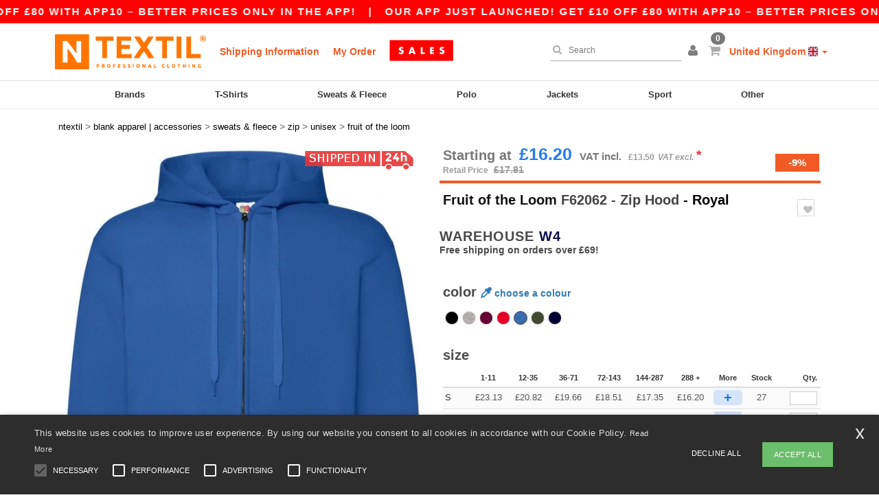

--- FILE ---
content_type: text/html; charset=utf-8
request_url: https://www.ntextil.co.uk/fruit-of-the-loom-f62062-zip-hood-481344
body_size: 31641
content:
<!DOCTYPE html>
<html lang="en-gb" xml:lang="en-gb" xmlns="http://www.w3.org/1999/xhtml">
<head>
<script src="https://assets.ntextil.co.uk/assets/helpers-58e770036fbb3fb3183c29d51a897f35bef1f7374e87574b231de0aa88a54e6b.js" type="module"></script>
<script src="https://assets.ntextil.co.uk/assets/jquery_ujs-ebc5471ec714d40f34b4122459b5f6e825b7919e4c54f6835319a7215bdf22cb.js" type="module"></script>
<meta charset="utf-8">
<meta content="width=device-width, initial-scale=1.0, maximum-scale=1.0" name="viewport">

<link as="image" fetchpriority="high" href="https://assets.ntextil.co.uk/assets/wordans_2024/wordans_logo_208-6f86e737d041b86632e7353ba440a4347e32c4d522df069aae4b992b1560e0ed.png" media="(max-width: 768px)" rel="preload">
<link as="image" fetchpriority="high" href="https://assets.ntextil.co.uk/assets/responsive/img_layout/wordans_logo_desktop/EN_480-1d14abd0754098dbd95544347bcc1adf5dd22d3c7767c6491fe3811c53a478fa.png" media="(min-width: 768.1px)" rel="preload">
<title>
Fruit Of The Loom F62062 - Zip Hood - Royal | Ntextil UK
</title>

    <script>
    // Define dataLayer and the gtag function.
    window.dataLayer = window.dataLayer || [];
    function gtag(){dataLayer.push(arguments);}

    // Set default consent to 'denied' as a placeholder
    gtag('consent', 'default', {
      'ad_storage': 'denied',
      'ad_user_data': 'denied',
      'ad_personalization': 'denied',
      'analytics_storage': 'denied',
      'personalization_storage': 'denied',
      'functionality_storage': 'denied',
      'security_storage': 'granted'
    });

    // set gtag consent data based on cookies
    function getCookie(name) {
        let value = "; " + document.cookie;
        let parts = value.split("; " + name + "=");
        if (parts.length === 2) return parts.pop().split(";").shift();
    }

    function update_gtag_consent(types) {
      var consent_update_data = new Object();
      if (types.includes("performance")) {
        consent_update_data['analytics_storage'] = 'granted';
        consent_update_data['ad_user_data'] = 'granted';
        consent_update_data['personalization_storage'] = 'granted';
      }
      if (types.includes("targeting")) {
        consent_update_data['ad_storage'] = 'granted';
        consent_update_data['ad_personalization'] = 'granted';
      }
      if (types.includes("functionality")) {
        consent_update_data['functionality_storage'] = 'granted';
      }

      if (Object.keys(consent_update_data).length>0) {
        gtag('consent', 'update', consent_update_data);
      }
    }

    cookie_consent = getCookie("cookie_consent");
    if (cookie_consent) {
      consent_types = JSON.parse(decodeURIComponent(cookie_consent));
      update_gtag_consent(consent_types);
    }

    </script>


    <script>
      function gtmDatalayerEvent(options) {}
    </script>

  <script async src="https://www.googletagmanager.com/gtag/js?id=G-JSW16HNYWZ"></script>
  <script>
    window.dataLayer = window.dataLayer || [];
    function gtag(){dataLayer.push(arguments);}
    gtag('js', new Date());

      gtag('config', 'G-JSW16HNYWZ', { 'anonymize_ip': true });


        gtag('event', 'view_item', {
          "send_to": "G-JSW16HNYWZ",
          "currency": "GBP",
          "value": 23.13,
          "items": [
            {
              "item_id": "M481344",
              "item_name": "Fruit Of The Loom F62062 - Zip Hood",
              "item_brand": "Fruit of the Loom",
              "item_category": "Blank Apparel | Accessories &gt; Sweats &amp; Fleece &gt; Zip",
              "quantity": 1,
              "price": 23.13
            }
          ]
        });

      gtag('config', 'G-YY0MR33HVZ', { 'anonymize_ip': true });


        gtag('event', 'view_item', {
          "send_to": "G-YY0MR33HVZ",
          "currency": "GBP",
          "value": 23.13,
          "items": [
            {
              "item_id": "M481344",
              "item_name": "Fruit Of The Loom F62062 - Zip Hood",
              "item_brand": "Fruit of the Loom",
              "item_category": "Blank Apparel | Accessories &gt; Sweats &amp; Fleece &gt; Zip",
              "quantity": 1,
              "price": 23.13
            }
          ]
        });


          gtag('config', 'AW-444157039', { 'anonymize_ip': true, 'allow_enhanced_conversions': true, 'server_container_url': 'https://server-side-tagging-2djpxrgfza-uc.a.run.app' });

    if (window.location.search.includes("utm_medium=Facebook")) {
        gtag('event', 'tracking', {'send_to': 'G-JSW16HNYWZ', 'event_category': "facebook"});
        gtag('event', 'tracking', {'send_to': 'G-YY0MR33HVZ', 'event_category': "facebook"});
    }
    if (window.location.search.includes("utm_medium=Pinterest")) {
        gtag('event', 'tracking', {'send_to': 'G-JSW16HNYWZ', 'event_category': "pinterest"});
        gtag('event', 'tracking', {'send_to': 'G-YY0MR33HVZ', 'event_category': "pinterest"});
    }

  </script>



<link rel="stylesheet" href="https://assets.ntextil.co.uk/assets/bootstrap-3.3.7.min-70c9d728e5bbb3ea18636ae61b561f9e65aadd986d398633a991b29e3202e67c.css" media="all" />

<link rel="stylesheet" href="https://assets.ntextil.co.uk/assets/smarty_all-c188a3df3301a3ef6b06983e8fbc666c2ce7ef161c0d57bafdf684afb865b295.css" media="all" />
<link rel="stylesheet" href="https://assets.ntextil.co.uk/assets/tailwind-df27ce8d413dcaef9089c4d315e8a73ae8049bf2b91fc7148099e0b65df27ddb.css" />
<link rel="stylesheet" href="https://assets.ntextil.co.uk/assets/embla-carousel-26bf9f74a14e6a7f15f00996332fb7a3826e1a4413e7181f188c4a76531ca28d.css" />
<script src="https://assets.ntextil.co.uk/assets/jquery-2.2.4.min-9b25dc3bf6bfd9a68866a5c95ee9afff221725e60eeecd44bd8a1c6b1eada73e.js"></script>
<script src="https://assets.ntextil.co.uk/assets/bootstrap-3.3.7.min-5391353b781af4c90da267f2148fb8c3b13647520070161a54869d19f486a495.js"></script>
<script src="https://assets.ntextil.co.uk/assets/jquery.browser.min-e1642f8566366f41cf89fee202c70dfa337b3b4f317750857127b75ae748c190.js" async="async"></script>
<script src="https://assets.ntextil.co.uk/assets/jquery.animate-enhanced.min-96b9c28c7ed3b24f695e900fa1a62992319fbb78a8bf565b42aa2a35d858bf86.js" async="async"></script>
<script src="https://assets.ntextil.co.uk/assets/owl.carousel.min-3bc8be0e50b729fe5b365e2509ea3939852528ca6b180da95e0ac92a5b94da71.js" async="async" onload="_owl_carousel()"></script>
<script src="https://assets.ntextil.co.uk/assets/slick.min-fc8e4def42e477273cfaa559ec2c879cb84bf9d4ffe273bc7a69de97a7b6d82e.js"></script>
<script src="https://assets.ntextil.co.uk/assets/clipboard.min-55680ff4f2cd87b3ea2008d083379b3362699271ebcacf840bf1cc069dd108a4.js" async="async" onload="loadClipboard()"></script>

<script src="https://assets.ntextil.co.uk/assets/smarty-1ace132e56404cc56e3364d01cbbcab69c4a013ba37894d708b8ba57a852ef15.js"></script>
<meta content="none" name="msapplication-config">
<meta content="yes" name="apple-mobile-web-app-capable">
<meta content="yes" name="mobile-web-app-capable">
<meta content="Ntextil" name="apple-mobile-web-app-title">
<meta content="#000000" name="theme-color">
<meta content="Ntextil" name="application-name">
<link href="/app-icon.png" rel="icon">
<link href="/app-icon.png" rel="apple-touch-icon">
<link href="/manifest.json" rel="manifest">
<link href="https://www.ntextil.co.uk/feeds/open_search.xml" rel="search" title="Content search" type="application/opensearchdescription+xml">
<meta content="Ntextil" name="og:site_name">
<meta property='og:type' content='website' />
<meta property='og:url' content='https://www.ntextil.co.uk/fruit-of-the-loom-f62062-zip-hood-481344' />
<meta property='og:image' content='https://assets.ntextil.co.uk/files/models/2023/2/7/481344/481344_mediumbig.jpg?1732901991' /><meta property='og:image:width' content='340' /><meta property='og:image:height' content='340' />
<meta property='og:title' content='Fruit Of The Loom F62062 - Zip Hood' />
<meta property='og:description' content='Fleece Hooded Sweatshirt With Full Zip
Mens (Unisex)
Regular Fit
Two End Open End Fleece, Brushed Back
This Zip Through Hood For Men Is A Durable, Hardwearing Classic. With A Covered Ykk Zip To Enable A Full Chest Print &amp; Traditional Kangaroo Pouch Pockets This Is A Favourite Jacket With Printers &amp; Embroiderers Alike.
100% Combed, Ringspun Cotton Facing For Enhanced Wash &amp; Wear Performance
Double Fabric Hood With Self-Coloured Draw Cord
Full-Length Covered Ykk Metal Zip
Two Front Pouch Pockets
S to 5XL
80% Cotton, 20% Polyester
280gsm
AMFORI (BSCI), WRAP, OEKOTEX 100, Ethical Cotton, Fruit Code' />


<meta content="en-uk" http-equiv="Content-Language">
<meta content="Zip Hood - Fleece Hooded Sweatshirt With Full Zip Mens (Unisex) Regular Fit Two End Open End Fleece, Brushed Back This Zip Through Hood For Men Is A Durable, Hardwearing Classic. " name="description">
<meta content="F62062, Fruit of the Loom, Unisex" name="keywords">
<meta content="Copyright Ntextil - 2026" name="copyright">
<meta content="www.ntextil.co.uk" name="author">
<meta content="General" name="Rating">
<meta content="app-id=6754767522" name="apple-itunes-app">
<meta content="INDEX, FOLLOW, ALL" name="Robots">
<link rel="canonical" href="https://www.ntextil.co.uk/fruit-of-the-loom-f62062-zip-hood-481344"/>
<link rel='alternate' hreflang='en-gb' href='https://www.ntextil.co.uk/fruit-of-the-loom-f62062-zip-hood-481344'/>



</head>


<body class="enable-animation topbar blank_products en-UK ntextil">
<div data-sitekey="6LdP994gAAAAAK7Nx2UH8Z6vF9uV-fT50u-oe9UO" id="recaptcha-script"></div>
<div class="topbar scrollable">
<div class="topbar-text-container topbar-animate-active">
<div class="topbar-text">
<span onclick="decode64AndRedirect('aHR0cHM6Ly93d3cubnRleHRpbC5jby51ay9kaXNwbGF5L21vYmlsZV9hcHA=');" data-crypt="true">Our app just launched! Get £10 off £80 with APP10 – Better prices only in the app!</span>
</div>

&nbsp;&nbsp;|&nbsp;&nbsp;
<div class="topbar-text">
<span onclick="decode64AndRedirect('aHR0cHM6Ly93d3cubnRleHRpbC5jby51ay9kaXNwbGF5L21vYmlsZV9hcHA=');" data-crypt="true">Our app just launched! Get £10 off £80 with APP10 – Better prices only in the app!</span>
</div>

&nbsp;&nbsp;|&nbsp;&nbsp;
<div class="topbar-text">
<span onclick="decode64AndRedirect('aHR0cHM6Ly93d3cubnRleHRpbC5jby51ay9kaXNwbGF5L21vYmlsZV9hcHA=');" data-crypt="true">Our app just launched! Get £10 off £80 with APP10 – Better prices only in the app!</span>
</div>

&nbsp;&nbsp;|&nbsp;&nbsp;
<div class="topbar-text">
<span onclick="decode64AndRedirect('aHR0cHM6Ly93d3cubnRleHRpbC5jby51ay9kaXNwbGF5L21vYmlsZV9hcHA=');" data-crypt="true">Our app just launched! Get £10 off £80 with APP10 – Better prices only in the app!</span>
</div>

&nbsp;&nbsp;|&nbsp;&nbsp;
<div class="topbar-text">
<span onclick="decode64AndRedirect('aHR0cHM6Ly93d3cubnRleHRpbC5jby51ay9kaXNwbGF5L21vYmlsZV9hcHA=');" data-crypt="true">Our app just launched! Get £10 off £80 with APP10 – Better prices only in the app!</span>
</div>

&nbsp;&nbsp;|&nbsp;&nbsp;
</div>
</div>
<style>
  body div.topbar {
    font-size: 15px;
  }
</style>

<div class="" id="wrapper">
<div class="header_b2c clearfix" id="header">
<header class="hidden-xs hidden-sm" id="topNav">
<div class="container">
<div class="left-header-b2c">
<ul class="pull-left nav nav-pills nav-second-main navbar-nav" id="marketplace-menu">
<!-- Logo -->
<li>
<a class="pull-left logo_b2c en-UK" href="https://www.ntextil.co.uk" style="background-image: url(&#39;/images/ntextil/logo_ntextil_en.png&#39;);" title="Logo Ntextil"></a>
</li>
<li><a TITLE="95% of all orders leave us within 48H" href="/shipping-information">Shipping Information</a></li>
<li><a rel="nofollow" href="/order">My Order</a></li>
<a href="/select/sale/blank-apparel-accessories-c37029"><img alt="Outlet" style="max-height: 32px; vertical-align: text-top; padding-left: 5px;" src="https://assets.ntextil.co.uk/images/responsive/sales/en.png" /></a>
</ul>
</div>
<div class="right-side-header" style="float: right;">
<ul class="pull-right nav nav-pills nav-second-main">
<li class="search-icon">
<i class="fa fa-search" id="search-bar-icon"></i>
</li>
<li class="search search-box over-header">
<form action="/products" class="sb_wrapper wordans-search-box" method="get">
<input type="search" name="q" id="q" class="input form-control autocomplete-field" placeholder="Search" aria-label="Search" autocomplete="off" />
<div class="autocomplete-results mt-2 rounded-2xl grid-cols-2" data-brands="brands" data-categories="Categories" data-faqs="FAQs" data-no-results="No results." data-search-url="/products" data-see-more-product-results-for="see more product results for" data-suggestions="Suggestions"></div>

<div class="fa fa-times" id="closeSearch"></div>
</form>
</li>
<li>
<div class="hidden-guest" style="margin-top: 10px;">
<a class="dropdown-toggle" data-toggle="dropdown" href="#" style="color: black;" title="Hello">
<i class="fa fa-user"></i>
</a>
<ul class="dropdown-menu">
<li>
<a rel="nofollow" href="/myaccount/profile"><i class="fa fa-user"></i>
My Account
</a></li>
<li>
<a rel="nofollow" href="/myaccount/carts"><i class="fa fa-cart-plus"></i>
My saved carts
</a></li>
<li>
<a rel="nofollow" href="/myaccount/orders"><i class="fa fa-list-ul"></i>
My Orders
</a></li>
<li>
<a rel="nofollow" href="/myaccount/stock_notifications"><i class="fa fa-lightbulb-o"></i>
Stock Notifications
</a></li>
<li>
<a rel="nofollow" href="/myaccount/wishlist"><i class="fa fa-heart-o"></i>
My wishlist
</a></li>
<li class="user_affiliate_element">
<a class="user_affiliate_element" href="/affiliate"><i class="fa fa-smile-o"></i>
Ntextil Representative
</a></li>
<li>
<a class="container_account" data-method="delete" href="/logout" onclick="javascript:resetCookies();" rel="nofollow">
<i class="fa fa-power-off"></i>
Logout
</a>
</li>
</ul>
</div>
<div class="hidden-user" style="margin-top: 10px;">
<a class="container_account" data-toggle="modal" href="#signinModal" onclick="javascript:checkUsernameCookie();" role="button" style="color: black;">
<i class="fa fa-user" style="color: grey;"></i>
</a>
</div>
</li>
<li class="quick-cart">
<a href="https://www.ntextil.co.uk/checkout/show_cart" rel="nofollow">
<span class="badge btn-xs badge-corner checkout cart-qty-icon">0</span>
<i class="fa fa-shopping-cart"></i>
</a>
<div class="cart-preview">
<div id="loading">
<div class="double-bounce1"></div>
<div class="double-bounce2"></div>
</div>
</div>
<div class="cart-preview-async-partial">
<a rel="noindex, nofollow" class="async-partial-link" style="display: none;" data-remote="true" href="/cart-preview">.</a>
</div>
</li>
<li class="country-selector dropdown">
<a class="dropdown-toggle" data-toggle="dropdown" href="#" id="maincountry" title="United Kingdom Wholesale Clothing">
<span class="hidden-sm hidden-xs">
United Kingdom
</span>
<span>
<div class="fi fis fi-gb"></div>
</span>
<span class="caret"></span>
</a>
<ul class="dropdown-langs dropdown-menu">
<li>
<a title="Ntextil Austria" rel="nofollow" href="https://www.ntextil.at/?src=select"><div class="fi fi-at"></div>
Austria
</a></li>
<li>
<a title="Ntextil Belgium" rel="nofollow" href="https://www.ntextil.be/?src=select"><div class="fi fi-be"></div>
Belgium
</a></li>
<li>
<a title="Ntextil Bulgaria" rel="nofollow" href="https://www.ntextil.ca?src=select"><div class="fi fi-bg"></div>
Bulgaria
</a></li>
<li>
<a title="Ntextil Canada" rel="nofollow" href="https://www.ntextil.ca?src=select"><div class="fi fi-ca"></div>
Canada
</a></li>
<li>
<a title="Ntextil Switzerland" rel="nofollow" href="https://www.ntextil.ch/?src=select"><div class="fi fi-ch"></div>
Switzerland
</a></li>
<li>
<a title="Ntextil Czech Republic" rel="nofollow" href="https://en.ntextil.cz/?src=select"><div class="fi fi-cz"></div>
Czech Republic
</a></li>
<li>
<a title="Ntextil Deutschland" rel="nofollow" href="https://www.ntextil.de/?src=select"><div class="fi fi-de"></div>
Deutschland
</a></li>
<li>
<a title="Ntextil Denmark" rel="nofollow" href="https://www.ntextil.dk/?src=select"><div class="fi fi-dk"></div>
Denmark
</a></li>
<li>
<a title="Ntextil Spain" rel="nofollow" href="https://www.ntextil.es/?src=select"><div class="fi fi-es"></div>
Spain
</a></li>
<li>
<a title="Ntextil Finland" rel="nofollow" href="https://www.ntextil.fi/?src=select"><div class="fi fi-fi"></div>
Finland
</a></li>
<li>
<a title="Ntextil France" rel="nofollow" href="https://www.ntextil.fr/?src=select"><div class="fi fi-fr"></div>
France
</a></li>
<li>
<a title="Ntextil United Kingdom" rel="nofollow" href="https://www.ntextil.co.uk/?src=select"><div class="fi fi-gb"></div>
United Kingdom
</a></li>
<li>
<a title="Ntextil Greece" rel="nofollow" href="https://www.ntextil.ca?src=select"><div class="fi fi-gr"></div>
Greece
</a></li>
<li>
<a title="Ntextil Croatia" rel="nofollow" href="https://www.ntextil.ca?src=select"><div class="fi fi-hr"></div>
Croatia
</a></li>
<li>
<a title="Ntextil Ireland" rel="nofollow" href="https://www.ntextil.ie/?src=select"><div class="fi fi-ie"></div>
Ireland
</a></li>
<li>
<a title="Ntextil Italy" rel="nofollow" href="https://www.ntextil.it/?src=select"><div class="fi fi-it"></div>
Italy
</a></li>
<li>
<a title="Ntextil Luxembourg" rel="nofollow" href="https://www.ntextil.lu/?src=select"><div class="fi fi-lu"></div>
Luxembourg
</a></li>
<li>
<a title="Ntextil Netherlands" rel="nofollow" href="https://www.ntextil.nl/?src=select"><div class="fi fi-nl"></div>
Netherlands
</a></li>
<li>
<a title="Ntextil Norway" rel="nofollow" href="https://www.ntextil.no/?src=select"><div class="fi fi-no"></div>
Norway
</a></li>
<li>
<a title="Ntextil Poland" rel="nofollow" href="https://www.ntextil.pl/?src=select"><div class="fi fi-pl"></div>
Poland
</a></li>
<li>
<a title="Ntextil Portugal" rel="nofollow" href="https://www.ntextil.pt/?src=select"><div class="fi fi-pt"></div>
Portugal
</a></li>
<li>
<a title="Ntextil Romania" rel="nofollow" href="https://www.ntextil.ca?src=select"><div class="fi fi-ro"></div>
Romania
</a></li>
<li>
<a title="Ntextil Sweden" rel="nofollow" href="https://www.ntextil.se/?src=select"><div class="fi fi-se"></div>
Sweden
</a></li>
<li>
<a title="Ntextil USA" rel="nofollow" href="https://www.ntextil.com/?src=select"><div class="fi fi-us"></div>
USA
</a></li>
</ul>
</li>
</ul>
</div>
</div>
</header>
<!-- Mobile Menu -->
<div class="navbar-collapse pull-right mobile-menu navbar-offcanvas hidden-lg hidden-md hidden-xl hide-search-extended" id="navbar-offcanvas">
<nav>
<div class="languages">
<div class="dropdown dropdown-toggle" id="languages-dropdown">
<div class="section-title">
United Kingdom
<div class="fi margin-left-10 fi-gb"></div>
</div>
</div>
<ul class="dropdown-menu languages-dropdown">
<li>
<a title="Ntextil United Kingdom" rel="nofollow" href="https://www.ntextil.co.uk/?src=select"><div class="fi fi-gb"></div>
United Kingdom
</a></li>
<li>
<a title="Ntextil Canada English" rel="nofollow" href="https://www.ntextil.ca?src=select"><div class="fi fi-ca"></div>
Canada English
</a></li>
<li>
<a title="Ntextil Denmark" rel="nofollow" href="https://en.ntextil.dk/?src=select"><div class="fi fi-dk"></div>
Denmark
</a></li>
<li>
<a title="Ntextil Norway" rel="nofollow" href="https://www.ntextil.no/?src=select"><div class="fi fi-no"></div>
Norway
</a></li>
<li>
<a title="Ntextil Norway" rel="nofollow" href="https://www.ntextil.no/?src=select"><div class="fi fi-no"></div>
Norway
</a></li>
<li>
<a title="Ntextil Poland Polski" rel="nofollow" href="https://www.ntextil.pl/?src=select"><div class="fi fi-pl"></div>
Poland Polski
</a></li>
<li>
<a title="Ntextil Poland English" rel="nofollow" href="https://en.ntextil.pl/?src=select"><div class="fi fi-pl"></div>
Poland English
</a></li>
<li>
<a title="Ntextil Portugal Português" rel="nofollow" href="https://www.ntextil.pt/?src=select"><div class="fi fi-pt"></div>
Portugal Português
</a></li>
<li>
<a title="Ntextil Portugal English" rel="nofollow" href="https://en.ntextil.pt/?src=select"><div class="fi fi-pt"></div>
Portugal English
</a></li>
<li>
<a title="Ntextil Italy" rel="nofollow" href="https://www.ntextil.it/?src=select"><div class="fi fi-it"></div>
Italy
</a></li>
<li>
<a title="Ntextil Italy English" rel="nofollow" href="https://en.ntextil.it/?src=select"><div class="fi fi-it"></div>
Italy English
</a></li>
<li>
<a title="Ntextil Finland Suomalainen" rel="nofollow" href="https://www.ntextil.fi/?src=select"><div class="fi fi-fi"></div>
Finland Suomalainen
</a></li>
<li>
<a title="Ntextil Finland English" rel="nofollow" href="https://en.ntextil.fi/?src=select"><div class="fi fi-fi"></div>
Finland English
</a></li>
<li>
<a title="Ntextil Luxembourg Français" rel="nofollow" href="https://www.ntextil.lu/?src=select"><div class="fi fi-lu"></div>
Luxembourg Français
</a></li>
<li>
<a title="Ntextil Luxemburg Deutsch" rel="nofollow" href="https://de.ntextil.lu/?src=select"><div class="fi fi-lu"></div>
Luxemburg Deutsch
</a></li>
<li>
<a title="Ntextil Luxemburg English" rel="nofollow" href="https://en.ntextil.lu/?src=select"><div class="fi fi-lu"></div>
Luxemburg English
</a></li>
<li>
<a title="Ntextil Czech Republic English" rel="nofollow" href="https://en.ntextil.cz/?src=select"><div class="fi fi-cz"></div>
Czech Republic English
</a></li>
<li>
<a title="Ntextil Czech Republic" rel="nofollow" href="https://www.ntextil.cz/?src=select"><div class="fi fi-cz"></div>
Czech Republic
</a></li>
<li>
<a title="Ntextil Croatia" rel="nofollow" href="https://www.ntextil.ca?src=select"><div class="fi fi-hr"></div>
Croatia
</a></li>
<li>
<a title="Ntextil Croatia English" rel="nofollow" href="https://en.ntextil.hr/?src=select"><div class="fi fi-hr"></div>
Croatia English
</a></li>
<li>
<a title="Ntextil Greece" rel="nofollow" href="https://www.ntextil.ca?src=select"><div class="fi fi-gr"></div>
Greece
</a></li>
<li>
<a title="Ntextil Greece English" rel="nofollow" href="https://en.ntextil.gr/?src=select"><div class="fi fi-gr"></div>
Greece English
</a></li>
<li>
<a title="Ntextil Bulgaria" rel="nofollow" href="https://www.ntextil.ca?src=select"><div class="fi fi-bg"></div>
Bulgaria
</a></li>
<li>
<a title="Ntextil Bulgaria English" rel="nofollow" href="https://en.ntextil.bg/?src=select"><div class="fi fi-bg"></div>
Bulgaria English
</a></li>
<li>
<a title="Ntextil Romania" rel="nofollow" href="https://www.ntextil.ca?src=select"><div class="fi fi-ro"></div>
Romania
</a></li>
<li>
<a title="Ntextil Romania English" rel="nofollow" href="https://en.ntextil.ro/?src=select"><div class="fi fi-ro"></div>
Romania English
</a></li>
<li>
<a title="Ntextil Canada Français" rel="nofollow" href="https://fr.ntextil.ca?src=select"><div class="fi fi-ca"></div>
Canada Français
</a></li>
<li>
<a title="Ntextil USA English" rel="nofollow" href="https://www.ntextil.com/?src=select"><div class="fi fi-us"></div>
USA English
</a></li>
<li>
<a title="Ntextil USA Español" rel="nofollow" href="https://es.ntextil.com/?src=select"><div class="fi fi-us"></div>
USA Español
</a></li>
<li>
<a title="Ntextil France" rel="nofollow" href="https://www.ntextil.fr/?src=select"><div class="fi fi-fr"></div>
France
</a></li>
<li>
<a title="Ntextil France English" rel="nofollow" href="https://en.ntextil.fr/?src=select"><div class="fi fi-fr"></div>
France English
</a></li>
<li>
<a title="Ntextil Belgique Français" rel="nofollow" href="https://www.ntextil.be/?src=select"><div class="fi fi-be"></div>
Belgique Français
</a></li>
<li>
<a title="Ntextil België Nederlands" rel="nofollow" href="https://nl.ntextil.be/?src=select"><div class="fi fi-be"></div>
België Nederlands
</a></li>
<li>
<a title="Ntextil Belgium English" rel="nofollow" href="https://en.ntextil.be/?src=select"><div class="fi fi-be"></div>
Belgium English
</a></li>
<li>
<a title="Ntextil Suisse Français" rel="nofollow" href="https://www.ntextil.ch/?src=select"><div class="fi fi-ch"></div>
Suisse Français
</a></li>
<li>
<a title="Ntextil Schweiz Deutsch" rel="nofollow" href="https://de.ntextil.ch/?src=select"><div class="fi fi-ch"></div>
Schweiz Deutsch
</a></li>
<li>
<a title="Ntextil Svizzera Italiana" rel="nofollow" href="https://it.ntextil.ch/?src=select"><div class="fi fi-ch"></div>
Svizzera Italiana
</a></li>
<li>
<a title="Ntextil Swiss English" rel="nofollow" href="https://en.ntextil.ch/?src=select"><div class="fi fi-ch"></div>
Swiss English
</a></li>
<li>
<a title="Ntextil España" rel="nofollow" href="https://www.ntextil.es/?src=select"><div class="fi fi-es"></div>
España
</a></li>
<li>
<a title="Ntextil Spain English" rel="nofollow" href="https://en.ntextil.es/?src=select"><div class="fi fi-es"></div>
Spain English
</a></li>
<li>
<a title="Ntextil Nederland" rel="nofollow" href="https://www.ntextil.nl/?src=select"><div class="fi fi-nl"></div>
Nederland
</a></li>
<li>
<a title="Ntextil Netherlands English" rel="nofollow" href="https://en.ntextil.nl/?src=select"><div class="fi fi-nl"></div>
Netherlands English
</a></li>
<li>
<a title="Ntextil Österreich" rel="nofollow" href="https://www.ntextil.at/?src=select"><div class="fi fi-at"></div>
Österreich
</a></li>
<li>
<a title="Ntextil Austria English" rel="nofollow" href="https://en.ntextil.at/?src=select"><div class="fi fi-at"></div>
Austria English
</a></li>
<li>
<a title="Ntextil Ireland" rel="nofollow" href="https://www.ntextil.ie/?src=select"><div class="fi fi-ie"></div>
Ireland
</a></li>
<li>
<a title="Ntextil Deutschland" rel="nofollow" href="https://www.ntextil.de/?src=select"><div class="fi fi-de"></div>
Deutschland
</a></li>
<li>
<a title="Ntextil German English" rel="nofollow" href="https://en.ntextil.de/?src=select"><div class="fi fi-de"></div>
German English
</a></li>
<li>
<a title="Ntextil Sweden Svenska" rel="nofollow" href="https://www.ntextil.se/?src=select"><div class="fi fi-se"></div>
Sweden Svenska
</a></li>
<li>
<a title="Ntextil Sweden English" rel="nofollow" href="https://en.ntextil.se/?src=select"><div class="fi fi-se"></div>
Sweden English
</a></li>
<li>
<a title="Ntextil Denmark" rel="nofollow" href="https://www.ntextil.dk/?src=select"><div class="fi fi-dk"></div>
Denmark
</a></li>
</ul>
</div>
<div class="mobile-menu-categories-summary">
<a href="/men-g27">Men</a>
<a href="/women-g24">Women</a>
<a href="/kids-g10">Kids</a>
</div>
<div class="categories-area">
<div class="category-title" style="border-top: 1px solid #ddd;">
<div class="section-title-no-after">
<div class="category_direct_link">
<a href="/brands/wholesale-brands">Our brands</a>
</div>
</div>
</div>
<div class="category-title">
<div class="section-title-no-after">
<div class="category_direct_link">
<a href="/products?sort-order=new-arrivals">New arrivals</a>
</div>
</div>
</div>
<div>
<h6 class="dropdown dropdown-toggle">
<div class="section-title">
brands
</div>
</h6>
<ul class="dropdown-menu">
<li>
<a href="/afd-by-dennys-b43677">AFD By Dennys</a>
</li>
</ul>
<ul class="dropdown-menu">
<li>
<a href="/absolute-apparel-b43668">Absolute Apparel</a>
</li>
</ul>
<ul class="dropdown-menu">
<li>
<a href="/atlantis-b23828">Atlantis</a>
</li>
</ul>
<ul class="dropdown-menu">
<li>
<a href="/bonchef-b43672">BonChef</a>
</li>
</ul>
<ul class="dropdown-menu">
<li>
<a href="/casual-classics-b43669">Casual Classics</a>
</li>
</ul>
<ul class="dropdown-menu">
<li>
<a href="/consumables-b34629">Consumables</a>
</li>
</ul>
<ul class="dropdown-menu">
<li>
<a href="/dennys-b16593">Dennys</a>
</li>
</ul>
<ul class="dropdown-menu">
<li>
<a href="/earthpro-b45657">EarthPro</a>
</li>
</ul>
<ul class="dropdown-menu">
<li>
<a href="/fruit-of-the-loom-b6348">Fruit of the Loom</a>
</li>
</ul>
<ul class="dropdown-menu">
<li>
<a href="/gildan-b34">Gildan</a>
</li>
</ul>
<ul class="dropdown-menu">
<li>
<a href="/gildan-hammer-b43678">Gildan Hammer</a>
</li>
</ul>
<ul class="dropdown-menu">
<li>
<a href="/korntex-b25205">Korntex</a>
</li>
</ul>
<ul class="dropdown-menu">
<li>
<a href="/madeira-b34671">Madeira</a>
</li>
</ul>
<ul class="dropdown-menu">
<li>
<a href="/regatta-honestly-made-b43673">Regatta Honestly Made</a>
</li>
</ul>
<ul class="dropdown-menu">
<li>
<a href="/regatta-professional-b22821">Regatta Professional</a>
</li>
</ul>
<ul class="dropdown-menu">
<li>
<a href="/russell-b6350">Russell</a>
</li>
</ul>
<ul class="dropdown-menu">
<li>
<a href="/russell-collection-b19555">Russell Collection</a>
</li>
</ul>
<ul class="dropdown-menu">
<li>
<a href="/russell-jerzees-schoolgear-b43679">Russell Jerzees Schoolgear</a>
</li>
</ul>
<ul class="dropdown-menu">
<li>
<a href="/russell-pure-organic-b43667">Russell Pure Organic</a>
</li>
</ul>
<ul class="dropdown-menu">
<li>
<a href="/stedman-b6360">Stedman</a>
</li>
</ul>
<ul class="dropdown-menu">
<li>
<a href="/warrior-b34662">Warrior</a>
</li>
</ul>
<ul class="dropdown-menu">
<li>
<a href="/work-force-b43675">Work Force</a>
</li>
</ul>
<ul class="dropdown-menu">
<li>
<a href="/orn-b45656">ØRN</a>
</li>
</ul>
</div>
<div>
<div class="mobile-menu-title dropdown dropdown-toggle" id="category_2729">
<div class="section-title" style="">
T-Shirts
</div>
</div>
<ul class="dropdown-menu">
<a href="/blank-apparel-accessories-c37029/short-sleeved-s22034"><li>
Short Sleeved
</li>
</a><a href="/blank-apparel-accessories-c37029/v-neck-s21679"><li>
V-Neck
</li>
</a><a href="/blank-apparel-accessories-c37029/long-sleeves-s21954"><li>
Long Sleeves
</li>
</a><a href="/blank-apparel-accessories-c37029/poly-cotton-s23847"><li>
Poly/Cotton
</li>
</a><a href="/blank-apparel-accessories-c37029/performance-s23830"><li>
Performance
</li>
</a><a href="/blank-apparel-accessories-c37029/scoopneck-s21902"><li>
Scoopneck
</li>
</a><a href="/blank-apparel-accessories-c37029/sport-s23540"><li>
Sport
</li>
</a><a href="/blank-apparel-accessories-c37029/raglan-s23820"><li>
Raglan
</li>
</a></ul>
</div>
<div>
<div class="mobile-menu-title dropdown dropdown-toggle" id="category_3668">
<div class="section-title" style="">
Sweats &amp; Fleece
</div>
</div>
<ul class="dropdown-menu">
<a href="/blank-apparel-accessories-c37029/hoodies-s21819"><li>
Hoodies
</li>
</a><a href="/blank-apparel-accessories-c37029/crewneck-s21820"><li>
Crewneck
</li>
</a><a href="/blank-apparel-accessories-c37029/zip-s21743"><li>
Zip
</li>
</a><a href="/blank-apparel-accessories-c37029/zip-neck-s21948"><li>
Zip Neck
</li>
</a><a href="/blank-apparel-accessories-c37029/v-neck-s21947"><li>
V Neck
</li>
</a><a href="/blank-apparel-accessories-c37029/cardigan-s21744"><li>
Cardigan
</li>
</a></ul>
</div>
<div>
<div class="mobile-menu-title dropdown dropdown-toggle" id="category_22095">
<div class="section-title" style="">
Polo
</div>
</div>
<ul class="dropdown-menu">
<a href="/blank-apparel-accessories-c37029/short-sleeves-s22103"><li>
Short Sleeves
</li>
</a><a href="/blank-apparel-accessories-c37029/long-sleeves-s22100"><li>
Long sleeves
</li>
</a></ul>
</div>
<div>
<div class="mobile-menu-title dropdown dropdown-toggle" id="category_3669">
<div class="section-title" style="">
Jackets
</div>
</div>
<ul class="dropdown-menu">
<a href="/blank-apparel-accessories-c37029/softshell-s37023"><li>
Softshell
</li>
</a><a href="/blank-apparel-accessories-c37029/fleece-s37025"><li>
Fleece
</li>
</a><a href="/blank-apparel-accessories-c37029/bodywarmer-s37038"><li>
Bodywarmer
</li>
</a><a href="/blank-apparel-accessories-c37029/insulated-s22235"><li>
Insulated
</li>
</a><a href="/blank-apparel-accessories-c37029/windbreakers-s22217"><li>
Windbreakers
</li>
</a><a href="/blank-apparel-accessories-c37029/3-in-1-s22901"><li>
3 in 1
</li>
</a><a href="/blank-apparel-accessories-c37029/sleeveless-s37031"><li>
Sleeveless
</li>
</a><a href="/blank-apparel-accessories-c37029/sports-jackets-s22220"><li>
Sports Jackets
</li>
</a></ul>
</div>
<div>
<div class="mobile-menu-title dropdown dropdown-toggle" id="category_21796">
<div class="section-title" style="">
Sport
</div>
</div>
<ul class="dropdown-menu">
<a href="/blank-apparel-accessories-c37029/tank-tops-s23179"><li>
Tank Tops
</li>
</a></ul>
</div>
<div>
<div class="mobile-menu-title dropdown dropdown-toggle" id="category_37029">
<div class="section-title">
Other
</div>
</div>
<ul class="dropdown-menu">
<a href="/products"><li>
Accessories
</li>
</a><a href="/products"><li>
Shirts
</li>
</a><a href="/products"><li>
Long sleeves
</li>
</a><a href="/products"><li>
Pants &amp; Shorts
</li>
</a></ul>
</div>
<div class="clearfix clear-fix"></div>
</div>
<div class="mobile-menu-items">
<a href="/order">My Order</a>
<a href="/display/faqs">Help Center</a>
<a title="95% of all orders leave us within 48H" href="/shipping-information">Shipping Information</a>
<a href="/bulk_orders">Buying bulk?</a>
<a href="/who-are-we">About Us</a>
<a href="/contact">Contact us</a>
<a href="/products">Our Catalog</a>
</div>

</nav>
</div>
<header class="mobile hidden-lg hidden-md hidden-xl">
<div class="left-side-header">
<a aria-label="menu" class="menu-button navbar-toggle offcanvas-toggle visible-xs visible-sm" data-target="#navbar-offcanvas" data-toggle="offcanvas">
<i aria-hidden class="fa fa-bars"></i>
</a>
</div>
<div class="center-side-header">
<a href="https://www.ntextil.co.uk/" id="website-logo" title="Logo Ntextil">
<img alt="Ntextil Logo" src="https://assets.ntextil.co.uk/images/ntextil/logo_ntextil.png" />
</a>
</div>
<div class="right-side-header">
<div class="hidden-guest">
<a class="dropdown-toggle" data-toggle="dropdown" href="#" style="color: black;" title="Hello">
<i class="fa fa-user"></i>
<ul class="dropdown-menu my_account_menu_mobile">
<li>
<a rel="nofollow" href="/myaccount/profile"><i class="fa fa-user"></i>
My Account
</a></li>
<li>
<a rel="nofollow" href="/myaccount/carts"><i class="fa fa-cart-plus"></i>
My saved carts
</a></li>
<li>
<a rel="nofollow" href="/myaccount/orders"><i class="fa fa-list-ul"></i>
My Orders
</a></li>
<li>
<a rel="nofollow" href="/myaccount/stock_notifications"><i class="fa fa-lightbulb-o"></i>
Stock Notifications
</a></li>
<li>
<a rel="nofollow" href="/myaccount/wishlist"><i class="fa fa-heart-o"></i>
My wishlist
</a></li>
<li class="user_affiliate_element">
<a class="user_affiliate_element" href="/affiliate"><i class="fa fa-smile-o"></i>
Ntextil Representative
</a></li>
<li>
<a class="container_account" data-method="delete" href="/logout" onclick="javascript:resetCookies();" rel="nofollow">
<i class="fa fa-power-off"></i>
Logout
</a>
</li>
</ul>
</a>
</div>
<div class="hidden-user">
<a class="container_account" data-toggle="modal" href="#signinModal" onclick="javascript:checkUsernameCookie();" role="button" style="color: black;">
<i class="fa fa-user"></i>
</a>
</div>
<span class="vertical_bar">|</span>
<a class="cart-qty" href="https://www.ntextil.co.uk/checkout/show_cart" rel="nofollow">
<span class="badge btn-xs badge-corner checkout cart-qty-icon">0</span>
<i class="fa fa-shopping-cart"></i>
</a>
<ul style="margin:0; padding:0;">
<li class="search-icon">
<i class="fa fa-search" id="search-bar-icon"></i>
</li>
<li class="search search-box over-header">
<form action="/products" class="sb_wrapper wordans-search-box" method="get">
<input type="search" name="q" id="q" class="input form-control autocomplete-field" placeholder="Search for products" aria-label="Search for products" />
<div class="autocomplete-results mt-2 rounded-2xl grid-cols-2" data-brands="brands" data-categories="Categories" data-faqs="FAQs" data-no-results="No results." data-search-url="/products" data-see-more-product-results-for="see more product results for" data-suggestions="Suggestions"></div>

<div class="fa fa-times" id="closeSearch"></div>
</form>
</li>
</ul>
</div>
</header>

</div>
<section class="content marketplace-header hidden-xs hidden-sm">
<header>
<div class="container">
<div class="navbar-collapse navbar-offcanvas">
<ul class="nav navbar-nav" id="marketplace-menu">
<li class="dropdown mega-menu">
<a class="category_brands dropdown-toggle native-links-menu" href="/brands/wholesale-brands">Brands</a>
<div class="dropdown-menu container">
<div class="col-md-3 categories cat-row-1">
<div class="category marque">
<div class="category_title">A-C</div>
<div>
<a href="/afd-by-dennys-b43677">AFD By Dennys
</a></div>
<div>
<a href="/absolute-apparel-b43668">Absolute Apparel
</a></div>
<div>
<a href="/atlantis-b23828">Atlantis
</a></div>
<div>
<a href="/bonchef-b43672">BonChef
</a></div>
<div>
<a href="/casual-classics-b43669">Casual Classics
</a></div>
<div>
<a href="/consumables-b34629">Consumables
</a></div>
</div>
</div>
<div class="col-md-3 categories cat-row-2">
<div class="category marque">
<div class="category_title">D-L</div>
<div>
<a href="/dennys-b16593">Dennys
</a></div>
<div>
<a href="/earthpro-b45657">EarthPro
</a></div>
<div>
<a href="/fruit-of-the-loom-b6348">Fruit of the Loom
</a></div>
<div>
<a href="/gildan-b34">Gildan
</a></div>
<div>
<a href="/gildan-hammer-b43678">Gildan Hammer
</a></div>
<div>
<a href="/korntex-b25205">Korntex
</a></div>
</div>
</div>
<div class="col-md-3 categories cat-row-3">
<div class="category marque">
<div class="category_title">M-Q</div>
<div>
<a href="/madeira-b34671">Madeira
</a></div>
<div>
<a href="/orn-b45656">ØRN
</a></div>
</div>
</div>
<div class="col-md-3 categories cat-row-4">
<div class="category marque">
<div class="category_title">R-Z</div>
<div>
<a href="/regatta-honestly-made-b43673">Regatta Honestly Made
</a></div>
<div>
<a href="/regatta-professional-b22821">Regatta Professional
</a></div>
<div>
<a href="/russell-b6350">Russell
</a></div>
<div>
<a href="/russell-collection-b19555">Russell Collection
</a></div>
<div>
<a href="/russell-jerzees-schoolgear-b43679">Russell Jerzees Schoolgear
</a></div>
<div>
<a href="/russell-pure-organic-b43667">Russell Pure Organic
</a></div>
<div>
<a href="/stedman-b6360">Stedman
</a></div>
<div>
<a href="/warrior-b34662">Warrior
</a></div>
<div>
<a href="/work-force-b43675">Work Force
</a></div>
</div>
</div>
</div>

</li>
<li class="dropdown mega-menu">
<a class="category_2729 native-links-menu" href="/blank-apparel-accessories-c37029/t-shirts-s2729">T-Shirts</a>
<div class="dropdown-menu container">
<div class="row">
<div class="categories cat-row-1 col-md-3">
<div class="category">
<div class="category_title">
Gender
</div>
<div class="control-group">
<a href="/blank-apparel-accessories-c37029/t-shirts-s2729/men-g27">Men (50)</a>
</div>
<div class="control-group">
<a href="/blank-apparel-accessories-c37029/t-shirts-s2729/women-g24">Women (35)</a>
</div>
<div class="control-group">
<a href="/blank-apparel-accessories-c37029/t-shirts-s2729/unisex-g4789">Unisex (14)</a>
</div>
<div class="control-group">
<a href="/blank-apparel-accessories-c37029/t-shirts-s2729/kids-g10">Kids (8)</a>
</div>
</div>
</div>
<div class="categories cat-row-1 col-md-3">
<div class="category">
<div class="category_title">
Style
</div>
<div class="control-group">
<a href="/blank-apparel-accessories-c37029/short-sleeved-s22034">Short Sleeved (52)
</a></div>
<div class="control-group">
<a href="/blank-apparel-accessories-c37029/v-neck-s21679">V-Neck (6)
</a></div>
<div class="control-group">
<a href="/blank-apparel-accessories-c37029/long-sleeves-s21954">Long Sleeves (5)
</a></div>
<div class="control-group">
<a href="/blank-apparel-accessories-c37029/poly-cotton-s23847">Poly/Cotton (5)
</a></div>
<div class="control-group">
<a href="/blank-apparel-accessories-c37029/performance-s23830">Performance (4)
</a></div>
<div class="control-group">
<a href="/blank-apparel-accessories-c37029/scoopneck-s21902">Scoopneck (1)
</a></div>
<div class="control-group">
<a href="/blank-apparel-accessories-c37029/sport-s23540">Sport (1)
</a></div>
<div class="control-group">
<a href="/blank-apparel-accessories-c37029/raglan-s23820">Raglan (1)
</a></div>
</div>
</div>
<div class="categories cat-row-2 col-md-3">
<div class="category">
<div class="category_title">
Weight
</div>
<div class="control-group">
<span onclick="decode64AndRedirect('L2JsYW5rLWFwcGFyZWwtYWNjZXNzb3JpZXMtYzM3MDI5L3Qtc2hpcnRzLXMyNzI5L2dyYW1tYWdlLTAtMTQ1');" data-crypt="true">up to 145g/m² (13)</span>
</div>
<div class="control-group">
<span onclick="decode64AndRedirect('L2JsYW5rLWFwcGFyZWwtYWNjZXNzb3JpZXMtYzM3MDI5L3Qtc2hpcnRzLXMyNzI5L2dyYW1tYWdlLTE0NS0xNjU=');" data-crypt="true">from 145 to 165g/m² (25)</span>
</div>
<div class="control-group">
<span onclick="decode64AndRedirect('L2JsYW5rLWFwcGFyZWwtYWNjZXNzb3JpZXMtYzM3MDI5L3Qtc2hpcnRzLXMyNzI5L2dyYW1tYWdlLTE2NS0xOTU=');" data-crypt="true">from 165 to 195g/m² (32)</span>
</div>
<div class="control-group">
<span onclick="decode64AndRedirect('L2JsYW5rLWFwcGFyZWwtYWNjZXNzb3JpZXMtYzM3MDI5L3Qtc2hpcnRzLXMyNzI5L2dyYW1tYWdlLTE5NS05OTk5');" data-crypt="true">195g/m² and over (9)</span>
</div>
</div>
<div class="category">
<div class="category_title">
Options
</div>
<div class="control-group">
<span onclick="decode64AndRedirect('L2JsYW5rLWFwcGFyZWwtYWNjZXNzb3JpZXMtYzM3MDI5L3Qtc2hpcnRzLXMyNzI5L3RlYXItYXdheS1vMg==');" data-crypt="true">Tear Away (23)</span>
</div>
<div class="control-group">
<span onclick="decode64AndRedirect('L2JsYW5rLWFwcGFyZWwtYWNjZXNzb3JpZXMtYzM3MDI5L3Qtc2hpcnRzLXMyNzI5L29yZ2FuaWMtbzU=');" data-crypt="true">Organic (4)</span>
</div>
</div>
</div>
<div class="col-md-3 categories cat-row-3 col-brands">
<div class="category marque">
<div class="category_title">
Brands
</div>
<div class="control-group">
<a href="/blank-apparel-accessories-c37029/gildan-b34/t-shirts-s2729">Gildan
</a></div>
<div class="control-group">
<a href="/blank-apparel-accessories-c37029/fruit-of-the-loom-b6348/t-shirts-s2729">Fruit of the Loom
</a></div>
<div class="control-group">
<a href="/blank-apparel-accessories-c37029/russell-b6350/t-shirts-s2729">Russell
</a></div>
<div class="control-group">
<a href="/blank-apparel-accessories-c37029/stedman-b6360/t-shirts-s2729">Stedman
</a></div>
<div class="control-group">
<a href="/blank-apparel-accessories-c37029/russell-pure-organic-b43667/t-shirts-s2729">Russell Pure Organic
</a></div>
<div class="control-group">
<a href="/blank-apparel-accessories-c37029/earthpro-b45657/t-shirts-s2729">EarthPro
</a></div>
<div class="control-group">
<a href="/blank-apparel-accessories-c37029/russell-jerzees-schoolgear-b43679/t-shirts-s2729">Russell Jerzees Schoolgear
</a></div>
<div class="control-group">
<a href="/blank-apparel-accessories-c37029/gildan-hammer-b43678/t-shirts-s2729">Gildan Hammer
</a></div>
<div class="control-group">
<a href="/blank-apparel-accessories-c37029/absolute-apparel-b43668/t-shirts-s2729">Absolute Apparel
</a></div>
<div class="control-group">
<a href="/blank-apparel-accessories-c37029/orn-b45656/t-shirts-s2729">ØRN
</a></div>
<div class="control-group">
<a href="/blank-apparel-accessories-c37029/t-shirts-s2729">More</a>
</div>
</div>
</div>
</div>
<hr>
<footer>
<div class="row products">
<div class="product-small col-md-4">
<a class="product-small" href="/stedman-st2200-classic-junior-430668"><div class="image-holder">
<img alt="Stedman ST2200 - Classic Junior" class="img-responsive" loading="lazy" src="https://assets.ntextil.co.uk/files/models/2018/7/13/430668/430668_small.jpg?1732492105" />
</div>
<div class="infos-holder">
<div class="description">
Stedman ST2200 - Classic Junior
</div>
<div class="price">
£1.90
</div>
</div>
</a>
</div>
<div class="product-small col-md-4">
<a class="product-small" href="/stedman-st2600-classic-t-shirt-ladies-430671"><div class="image-holder">
<img alt="Stedman ST2600 - Classic T-Shirt Ladies" class="img-responsive" loading="lazy" src="https://assets.ntextil.co.uk/files/models/2018/7/13/430671/430671_small.jpg?1732610620" />
</div>
<div class="infos-holder">
<div class="description">
Stedman ST2600 - Classic T-Shirt Ladies
</div>
<div class="price">
£2.42
</div>
</div>
</a>
</div>
<div class="product-small col-md-4">
<a class="product-small" href="/stedman-st2000-classic-t-crew-neck-430662"><div class="image-holder">
<img alt="Stedman ST2000 - Classic-T crew neck" class="img-responsive" loading="lazy" src="https://assets.ntextil.co.uk/files/models/2018/7/13/430662/430662_small.jpg?1732612106" />
</div>
<div class="infos-holder">
<div class="description">
Stedman ST2000 - Classic-T crew neck
</div>
<div class="price">
£2.42
</div>
</div>
</a>
</div>
<div class="clear"></div>
</div>
</footer>
</div>

</li>
<li class="dropdown mega-menu">
<a class="category_3668 native-links-menu" href="/blank-apparel-accessories-c37029/sweats-fleece-s3668">Sweats &amp; Fleece</a>
<div class="dropdown-menu container">
<div class="row">
<div class="categories cat-row-1 col-md-3">
<div class="category">
<div class="category_title">
Gender
</div>
<div class="control-group">
<a href="/blank-apparel-accessories-c37029/sweats-fleece-s3668/unisex-g4789">Unisex (47)</a>
</div>
<div class="control-group">
<a href="/blank-apparel-accessories-c37029/sweats-fleece-s3668/men-g27">Men (65)</a>
</div>
<div class="control-group">
<a href="/blank-apparel-accessories-c37029/sweats-fleece-s3668/women-g24">Women (58)</a>
</div>
<div class="control-group">
<a href="/blank-apparel-accessories-c37029/sweats-fleece-s3668/kids-g10">Kids (2)</a>
</div>
</div>
</div>
<div class="categories cat-row-1 col-md-3">
<div class="category">
<div class="category_title">
Style
</div>
<div class="control-group">
<a href="/blank-apparel-accessories-c37029/hoodies-s21819">Hoodies (24)
</a></div>
<div class="control-group">
<a href="/blank-apparel-accessories-c37029/crewneck-s21820">Crewneck (24)
</a></div>
<div class="control-group">
<a href="/blank-apparel-accessories-c37029/zip-s21743">Zip (17)
</a></div>
<div class="control-group">
<a href="/blank-apparel-accessories-c37029/zip-neck-s21948">Zip Neck (9)
</a></div>
<div class="control-group">
<a href="/blank-apparel-accessories-c37029/v-neck-s21947">V Neck (2)
</a></div>
<div class="control-group">
<a href="/blank-apparel-accessories-c37029/cardigan-s21744">Cardigan (1)
</a></div>
</div>
</div>
<div class="categories cat-row-2 col-md-3">
<div class="category">
<div class="category_title">
Weight
</div>
<div class="control-group">
<span onclick="decode64AndRedirect('L2JsYW5rLWFwcGFyZWwtYWNjZXNzb3JpZXMtYzM3MDI5L3N3ZWF0cy1mbGVlY2UtczM2NjgvZ3JhbW1hZ2UtMC0yMjA=');" data-crypt="true">up to 220g/m² (2)</span>
</div>
<div class="control-group">
<span onclick="decode64AndRedirect('L2JsYW5rLWFwcGFyZWwtYWNjZXNzb3JpZXMtYzM3MDI5L3N3ZWF0cy1mbGVlY2UtczM2NjgvZ3JhbW1hZ2UtMjIwLTI2MA==');" data-crypt="true">from 220 to 260g/m² (5)</span>
</div>
<div class="control-group">
<span onclick="decode64AndRedirect('L2JsYW5rLWFwcGFyZWwtYWNjZXNzb3JpZXMtYzM3MDI5L3N3ZWF0cy1mbGVlY2UtczM2NjgvZ3JhbW1hZ2UtMjYwLTI5MA==');" data-crypt="true">from 260 to 290g/m² (38)</span>
</div>
<div class="control-group">
<span onclick="decode64AndRedirect('L2JsYW5rLWFwcGFyZWwtYWNjZXNzb3JpZXMtYzM3MDI5L3N3ZWF0cy1mbGVlY2UtczM2NjgvZ3JhbW1hZ2UtMjkwLTk5OTk=');" data-crypt="true">290g/m² and over (33)</span>
</div>
</div>
<div class="category">
<div class="category_title">
Options
</div>
<div class="control-group">
<span onclick="decode64AndRedirect('L2JsYW5rLWFwcGFyZWwtYWNjZXNzb3JpZXMtYzM3MDI5L3N3ZWF0cy1mbGVlY2UtczM2NjgvdGVhci1hd2F5LW8y');" data-crypt="true">Tear Away (3)</span>
</div>
</div>
</div>
<div class="col-md-3 categories cat-row-3 col-brands">
<div class="category marque">
<div class="category_title">
Brands
</div>
<div class="control-group">
<a href="/blank-apparel-accessories-c37029/gildan-b34/sweats-fleece-s3668">Gildan
</a></div>
<div class="control-group">
<a href="/blank-apparel-accessories-c37029/fruit-of-the-loom-b6348/sweats-fleece-s3668">Fruit of the Loom
</a></div>
<div class="control-group">
<a href="/blank-apparel-accessories-c37029/russell-b6350/sweats-fleece-s3668">Russell
</a></div>
<div class="control-group">
<a href="/blank-apparel-accessories-c37029/earthpro-b45657/sweats-fleece-s3668">EarthPro
</a></div>
<div class="control-group">
<a href="/blank-apparel-accessories-c37029/russell-jerzees-schoolgear-b43679/sweats-fleece-s3668">Russell Jerzees Schoolgear
</a></div>
<div class="control-group">
<a href="/blank-apparel-accessories-c37029/korntex-b25205/sweats-fleece-s3668">Korntex
</a></div>
<div class="control-group">
<a href="/blank-apparel-accessories-c37029/russell-collection-b19555/sweats-fleece-s3668">Russell Collection
</a></div>
<div class="control-group">
<a href="/blank-apparel-accessories-c37029/orn-b45656/sweats-fleece-s3668">ØRN
</a></div>
<div class="control-group">
<a href="/blank-apparel-accessories-c37029/casual-classics-b43669/sweats-fleece-s3668">Casual Classics
</a></div>
<div class="control-group">
<a href="/blank-apparel-accessories-c37029/absolute-apparel-b43668/sweats-fleece-s3668">Absolute Apparel
</a></div>
<div class="control-group">
<a href="/blank-apparel-accessories-c37029/sweats-fleece-s3668">More</a>
</div>
</div>
</div>
</div>
<hr>
<footer>
<div class="row products">
<div class="product-small col-md-4">
<a class="product-small" href="/casual-classics-c2200-ringspun-blended-hood-481311"><div class="image-holder">
<img alt="Casual Classics C2200 - Ringspun Blended Hood" class="img-responsive" loading="lazy" src="https://assets.ntextil.co.uk/files/models/2023/2/7/481311/481311_small.jpg?1732616712" />
</div>
<div class="infos-holder">
<div class="description">
Casual Classics C2200 - Ringspun Blended Hood
</div>
<div class="price">
£8.25
</div>
</div>
</a>
</div>
<div class="product-small col-md-4">
<a class="product-small" href="/gildan-g18500-heavy-blend-hood-68375"><div class="image-holder">
<img alt="Gildan G18500 - Heavy Blend Hood" class="img-responsive" loading="lazy" src="https://assets.ntextil.co.uk/files/models/2017/4/27/68375/68375_small.jpg?1732617556" />
</div>
<div class="infos-holder">
<div class="description">
Gildan G18500 - Heavy Blend Hood
</div>
<div class="price">
£11.81
</div>
</div>
</a>
</div>
<div class="product-small col-md-4">
<a class="product-small" href="/fruit-of-the-loom-f62138-lightweight-raglan-sweat-480947"><div class="image-holder">
<img alt="Fruit Of The Loom F62138 - Lightweight Raglan Sweat" class="img-responsive" loading="lazy" src="https://assets.ntextil.co.uk/files/models/2023/2/7/480947/480947_small.jpg?1732617925" />
</div>
<div class="infos-holder">
<div class="description">
Fruit Of The Loom F62138 - Lightweight Raglan Sweat
</div>
<div class="price">
£8.58
</div>
</div>
</a>
</div>
<div class="clear"></div>
</div>
</footer>
</div>

</li>
<li class="dropdown mega-menu">
<a class="category_22095 native-links-menu" href="/blank-apparel-accessories-c37029/polo-s22095">Polo</a>
<div class="dropdown-menu container">
<div class="row">
<div class="categories cat-row-1 col-md-3">
<div class="category">
<div class="category_title">
Gender
</div>
<div class="control-group">
<a href="/blank-apparel-accessories-c37029/polo-s22095/unisex-g4789">Unisex (21)</a>
</div>
<div class="control-group">
<a href="/blank-apparel-accessories-c37029/polo-s22095/men-g27">Men (37)</a>
</div>
<div class="control-group">
<a href="/blank-apparel-accessories-c37029/polo-s22095/women-g24">Women (34)</a>
</div>
<div class="control-group">
<a href="/blank-apparel-accessories-c37029/polo-s22095/kids-g10">Kids (1)</a>
</div>
</div>
</div>
<div class="categories cat-row-1 col-md-3">
<div class="category">
<div class="category_title">
Style
</div>
<div class="control-group">
<a href="/blank-apparel-accessories-c37029/short-sleeves-s22103">Short Sleeves (27)
</a></div>
<div class="control-group">
<a href="/blank-apparel-accessories-c37029/long-sleeves-s22100">Long sleeves (4)
</a></div>
</div>
</div>
<div class="categories cat-row-2 col-md-3">
<div class="category">
<div class="category_title">
Weight
</div>
<div class="control-group">
<span onclick="decode64AndRedirect('L2JsYW5rLWFwcGFyZWwtYWNjZXNzb3JpZXMtYzM3MDI5L3BvbG8tczIyMDk1L2dyYW1tYWdlLTAtMTcw');" data-crypt="true">up to 170g/m² (2)</span>
</div>
<div class="control-group">
<span onclick="decode64AndRedirect('L2JsYW5rLWFwcGFyZWwtYWNjZXNzb3JpZXMtYzM3MDI5L3BvbG8tczIyMDk1L2dyYW1tYWdlLTE3MC0xOTU=');" data-crypt="true">from 170 to 195g/m² (16)</span>
</div>
<div class="control-group">
<span onclick="decode64AndRedirect('L2JsYW5rLWFwcGFyZWwtYWNjZXNzb3JpZXMtYzM3MDI5L3BvbG8tczIyMDk1L2dyYW1tYWdlLTE5NS0yMTU=');" data-crypt="true">from 195 to 215g/m² (9)</span>
</div>
<div class="control-group">
<span onclick="decode64AndRedirect('L2JsYW5rLWFwcGFyZWwtYWNjZXNzb3JpZXMtYzM3MDI5L3BvbG8tczIyMDk1L2dyYW1tYWdlLTIxNS05OTk5');" data-crypt="true">215g/m² and over (24)</span>
</div>
</div>
<div class="category">
<div class="category_title">
Options
</div>
<div class="control-group">
<span onclick="decode64AndRedirect('L2JsYW5rLWFwcGFyZWwtYWNjZXNzb3JpZXMtYzM3MDI5L3BvbG8tczIyMDk1L3RlYXItYXdheS1vMg==');" data-crypt="true">Tear Away (5)</span>
</div>
<div class="control-group">
<span onclick="decode64AndRedirect('L2JsYW5rLWFwcGFyZWwtYWNjZXNzb3JpZXMtYzM3MDI5L3BvbG8tczIyMDk1L29yZ2FuaWMtbzU=');" data-crypt="true">Organic (1)</span>
</div>
</div>
</div>
<div class="col-md-3 categories cat-row-3 col-brands">
<div class="category marque">
<div class="category_title">
Brands
</div>
<div class="control-group">
<a href="/blank-apparel-accessories-c37029/gildan-b34/polo-s22095">Gildan
</a></div>
<div class="control-group">
<a href="/blank-apparel-accessories-c37029/fruit-of-the-loom-b6348/polo-s22095">Fruit of the Loom
</a></div>
<div class="control-group">
<a href="/blank-apparel-accessories-c37029/russell-b6350/polo-s22095">Russell
</a></div>
<div class="control-group">
<a href="/blank-apparel-accessories-c37029/earthpro-b45657/polo-s22095">EarthPro
</a></div>
<div class="control-group">
<a href="/blank-apparel-accessories-c37029/russell-jerzees-schoolgear-b43679/polo-s22095">Russell Jerzees Schoolgear
</a></div>
<div class="control-group">
<a href="/blank-apparel-accessories-c37029/regatta-honestly-made-b43673/polo-s22095">Regatta Honestly Made
</a></div>
<div class="control-group">
<a href="/blank-apparel-accessories-c37029/korntex-b25205/polo-s22095">Korntex
</a></div>
<div class="control-group">
<a href="/blank-apparel-accessories-c37029/stedman-b6360/polo-s22095">Stedman
</a></div>
<div class="control-group">
<a href="/blank-apparel-accessories-c37029/orn-b45656/polo-s22095">ØRN
</a></div>
<div class="control-group">
<a href="/blank-apparel-accessories-c37029/casual-classics-b43669/polo-s22095">Casual Classics
</a></div>
<div class="control-group">
<a href="/blank-apparel-accessories-c37029/polo-s22095">More</a>
</div>
</div>
</div>
</div>
<hr>
<footer>
<div class="row products">
<div class="product-small col-md-4">
<a class="product-small" href="/orn-1150-eagle-poloshirt-490114"><div class="image-holder">
<img alt="ØRN 1150 - Eagle Poloshirt" class="img-responsive" loading="lazy" src="https://assets.ntextil.co.uk/files/models/2025/6/23/490114/490114_small.jpg?1750673634" />
</div>
<div class="infos-holder">
<div class="description">
ØRN 1150 - Eagle Poloshirt
</div>
<div class="price">
£7.08
</div>
</div>
</a>
</div>
<div class="product-small col-md-4">
<a class="product-small" href="/fruit-of-the-loom-f63050-original-cotton-polo-481334"><div class="image-holder">
<img alt="Fruit Of The Loom F63050 - Original Cotton Polo" class="img-responsive" loading="lazy" src="https://assets.ntextil.co.uk/files/models/2023/2/7/481334/481334_small.jpg?1732626854" />
</div>
<div class="infos-holder">
<div class="description">
Fruit Of The Loom F63050 - Original Cotton Polo
</div>
<div class="price">
£5.61
</div>
</div>
</a>
</div>
<div class="product-small col-md-4">
<a class="product-small" href="/gildan-g85800-premium-cotton-double-knit-polo-mens-68498"><div class="image-holder">
<img alt="Gildan G85800 - Premium Cotton Double Knit Polo Mens" class="img-responsive" loading="lazy" src="https://assets.ntextil.co.uk/files/models/2017/4/27/68498/68498_small.jpg?1732628127" />
</div>
<div class="infos-holder">
<div class="description">
Gildan G85800 - Premium Cotton Double Knit Polo Mens
</div>
<div class="price">
£7.58
</div>
</div>
</a>
</div>
<div class="clear"></div>
</div>
</footer>
</div>

</li>
<li class="dropdown mega-menu">
<a class="category_3669 native-links-menu" href="/blank-apparel-accessories-c37029/jackets-s3669">Jackets</a>
<div class="dropdown-menu container">
<div class="row">
<div class="categories cat-row-1 col-md-4">
<div class="category">
<div class="category_title">
Gender
</div>
<div class="control-group">
<a href="/blank-apparel-accessories-c37029/jackets-s3669/men-g27">Men (73)</a>
</div>
<div class="control-group">
<a href="/blank-apparel-accessories-c37029/jackets-s3669/unisex-g4789">Unisex (23)</a>
</div>
<div class="control-group">
<a href="/blank-apparel-accessories-c37029/jackets-s3669/women-g24">Women (32)</a>
</div>
</div>
</div>
<div class="categories cat-row-1 col-md-5">
<div class="category">
<div class="category_title">
Style
</div>
<div class="control-group">
<a href="/blank-apparel-accessories-c37029/softshell-s37023">Softshell (17)
</a></div>
<div class="control-group">
<a href="/blank-apparel-accessories-c37029/fleece-s37025">Fleece (15)
</a></div>
<div class="control-group">
<a href="/blank-apparel-accessories-c37029/bodywarmer-s37038">Bodywarmer (9)
</a></div>
<div class="control-group">
<a href="/blank-apparel-accessories-c37029/insulated-s22235">Insulated (5)
</a></div>
<div class="control-group">
<a href="/blank-apparel-accessories-c37029/windbreakers-s22217">Windbreakers (3)
</a></div>
<div class="control-group">
<a href="/blank-apparel-accessories-c37029/3-in-1-s22901">3 in 1 (3)
</a></div>
<div class="control-group">
<a href="/blank-apparel-accessories-c37029/sleeveless-s37031">Sleeveless (2)
</a></div>
<div class="control-group">
<a href="/blank-apparel-accessories-c37029/sports-jackets-s22220">Sports Jackets (1)
</a></div>
</div>
</div>
<div class="col-md-3 categories cat-row-3 col-brands">
<div class="category marque">
<div class="category_title">
Brands
</div>
<div class="control-group">
<a href="/blank-apparel-accessories-c37029/russell-b6350/jackets-s3669">Russell
</a></div>
<div class="control-group">
<a href="/blank-apparel-accessories-c37029/stedman-b6360/jackets-s3669">Stedman
</a></div>
<div class="control-group">
<a href="/blank-apparel-accessories-c37029/afd-by-dennys-b43677/jackets-s3669">AFD By Dennys
</a></div>
<div class="control-group">
<a href="/blank-apparel-accessories-c37029/absolute-apparel-b43668/jackets-s3669">Absolute Apparel
</a></div>
<div class="control-group">
<a href="/blank-apparel-accessories-c37029/dennys-b16593/jackets-s3669">Dennys
</a></div>
<div class="control-group">
<a href="/blank-apparel-accessories-c37029/earthpro-b45657/jackets-s3669">EarthPro
</a></div>
<div class="control-group">
<a href="/blank-apparel-accessories-c37029/orn-b45656/jackets-s3669">ØRN
</a></div>
<div class="control-group">
<a href="/blank-apparel-accessories-c37029/regatta-honestly-made-b43673/jackets-s3669">Regatta Honestly Made
</a></div>
<div class="control-group">
<a href="/blank-apparel-accessories-c37029/bonchef-b43672/jackets-s3669">BonChef
</a></div>
<div class="control-group">
<a href="/blank-apparel-accessories-c37029/warrior-b34662/jackets-s3669">Warrior
</a></div>
<div class="control-group">
<a href="/blank-apparel-accessories-c37029/jackets-s3669">More</a>
</div>
</div>
</div>
</div>
<hr>
<footer>
<div class="row products">
<div class="product-small col-md-4">
<a class="product-small" href="/stedman-st5100-active-fleece-jacket-women-430422"><div class="image-holder">
<img alt="Stedman ST5100 - Active Fleece Jacket Women" class="img-responsive" loading="lazy" src="https://assets.ntextil.co.uk/files/models/2018/7/12/430422/430422_small.jpg?1732615998" />
</div>
<div class="infos-holder">
<div class="description">
Stedman ST5100 - Active Fleece Jacket Women
</div>
<div class="price">
£13.98
</div>
</div>
</a>
</div>
<div class="product-small col-md-4">
<a class="product-small" href="/stedman-st5010-active-fleece-vest-430404"><div class="image-holder">
<img alt="Stedman ST5010 - Active Fleece Vest" class="img-responsive" loading="lazy" src="https://assets.ntextil.co.uk/files/models/2018/7/12/430404/430404_small.jpg?1732617982" />
</div>
<div class="infos-holder">
<div class="description">
Stedman ST5010 - Active Fleece Vest
</div>
<div class="price">
£13.07
</div>
</div>
</a>
</div>
<div class="product-small col-md-4">
<a class="product-small" href="/stedman-st5030-active-fleece-jacket-430410"><div class="image-holder">
<img alt="Stedman ST5030 - Active Fleece Jacket" class="img-responsive" loading="lazy" src="https://assets.ntextil.co.uk/files/models/2018/7/12/430410/430410_small.jpg?1732623729" />
</div>
<div class="infos-holder">
<div class="description">
Stedman ST5030 - Active Fleece Jacket
</div>
<div class="price">
£15.84
</div>
</div>
</a>
</div>
<div class="clear"></div>
</div>
</footer>
</div>

</li>
<li class="dropdown mega-menu">
<a class="category_21796 native-links-menu" href="/blank-apparel-accessories-c37029/sport-s21796">Sport</a>

</li>
<li class="dropdown mega-menu">
<a class="category_0 native-links-menu" href="/blank-apparel-accessories-c37029">Other</a>
<div class="dropdown-menu container">
<div class="row">
<div class="categories cat-row-1 col-md-4">
<div class="category">
<div class="category_title">
Categories
</div>
<div class="control-group">
<a href="/blank-apparel-accessories-c37029/accessories-s3670">Accessories
</a></div>
<div class="control-group">
<a href="/blank-apparel-accessories-c37029/shirts-s3671">Shirts
</a></div>
<div class="control-group">
<a href="/blank-apparel-accessories-c37029/long-sleeves-s16378">Long sleeves
</a></div>
<div class="control-group">
<a href="/blank-apparel-accessories-c37029/pants-shorts-s2731">Pants &amp; Shorts
</a></div>
</div>
</div>
<div class="categories cat-row-2 col-md-5">
<div class="category">
<div class="category_title">
Options
</div>
<div class="control-group">
<span onclick="decode64AndRedirect('L2JsYW5rLWFwcGFyZWwtYWNjZXNzb3JpZXMtYzM3MDI5L3RlYXItYXdheS1vMg==');" data-crypt="true">Tear Away (42)</span>
</div>
<div class="control-group">
<span onclick="decode64AndRedirect('L2JsYW5rLWFwcGFyZWwtYWNjZXNzb3JpZXMtYzM3MDI5L29yZ2FuaWMtbzU=');" data-crypt="true">Organic (7)</span>
</div>
<div class="control-group">
<span onclick="decode64AndRedirect('L2JsYW5rLWFwcGFyZWwtYWNjZXNzb3JpZXMtYzM3MDI5L25ldy1wcm9kdWN0cy1vNTY=');" data-crypt="true">New products (206)</span>
</div>
</div>
</div>
<div class="col-md-3 categories cat-row-3 col-brands">
<div class="category marque">
<div class="category_title">
Brands
</div>
<div class="control-group">
<a href="/blank-apparel-accessories-c37029/gildan-b34">Gildan
</a></div>
<div class="control-group">
<a href="/blank-apparel-accessories-c37029/fruit-of-the-loom-b6348">Fruit of the Loom
</a></div>
<div class="control-group">
<a href="/blank-apparel-accessories-c37029/atlantis-b23828">Atlantis
</a></div>
<div class="control-group">
<a href="/blank-apparel-accessories-c37029/russell-b6350">Russell
</a></div>
<div class="control-group">
<a href="/blank-apparel-accessories-c37029/stedman-b6360">Stedman
</a></div>
<div class="control-group">
<a href="/blank-apparel-accessories-c37029/russell-collection-b19555">Russell Collection
</a></div>
<div class="control-group">
<a href="/blank-apparel-accessories-c37029/russell-pure-organic-b43667">Russell Pure Organic
</a></div>
<div class="control-group">
<a href="/blank-apparel-accessories-c37029/ez-trans-b43676">EZ Trans
</a></div>
<div class="control-group">
<a href="/blank-apparel-accessories-c37029/gildan-hammer-b43678">Gildan Hammer
</a></div>
<div class="control-group">
<a href="/blank-apparel-accessories-c37029/dae-ha-b45662">Dae Ha
</a></div>
<div class="control-group">
<a href="/blank-apparel-accessories-c37029">More</a>
</div>
</div>
</div>
</div>
<hr>
<footer>
<div class="row products">
<div class="product-small col-md-4">
<a class="product-small" href="/stedman-st2200-classic-junior-430668"><div class="image-holder">
<img alt="Stedman ST2200 - Classic Junior" class="img-responsive" loading="lazy" src="https://assets.ntextil.co.uk/files/models/2018/7/13/430668/430668_small.jpg?1732492105" />
</div>
<div class="infos-holder">
<div class="description">
Stedman ST2200 - Classic Junior
</div>
<div class="price">
£1.90
</div>
</div>
</a>
</div>
<div class="product-small col-md-4">
<a class="product-small" href="/stedman-st2600-classic-t-shirt-ladies-430671"><div class="image-holder">
<img alt="Stedman ST2600 - Classic T-Shirt Ladies" class="img-responsive" loading="lazy" src="https://assets.ntextil.co.uk/files/models/2018/7/13/430671/430671_small.jpg?1732610620" />
</div>
<div class="infos-holder">
<div class="description">
Stedman ST2600 - Classic T-Shirt Ladies
</div>
<div class="price">
£2.42
</div>
</div>
</a>
</div>
<div class="product-small col-md-4">
<a class="product-small" href="/stedman-st2000-classic-t-crew-neck-430662"><div class="image-holder">
<img alt="Stedman ST2000 - Classic-T crew neck" class="img-responsive" loading="lazy" src="https://assets.ntextil.co.uk/files/models/2018/7/13/430662/430662_small.jpg?1732612106" />
</div>
<div class="infos-holder">
<div class="description">
Stedman ST2000 - Classic-T crew neck
</div>
<div class="price">
£2.42
</div>
</div>
</a>
</div>
<div class="clear"></div>
</div>
</footer>
</div>

</li>

</ul>
</div>
</div>
</header>
</section>



<div class="modal fade" id="signupModal" role="dialog" tabindex="-1">
<div class="modal-dialog">
<div class="modal-content">
<div class="modal-body"></div>
</div>
</div>
</div>
<div class="modal fade" id="signinModal" role="dialog" tabindex="-1">
<div class="modal-dialog">
<div class="modal-content">
<div class="modal-body"></div>
</div>
</div>
</div>

<div class="container">

</div>
<section class="marketplace-container content" data-base-url="/fruit-of-the-loom-f62062-zip-hood-481344" data-color="color" data-enter-quantity="Please, select the quantity." data-text-quote="More quantity, better prices" id="marketplace-product">
<div class="container product-container product-wrapper" itemscope="" itemtype="http://schema.org/Product">
<nav class="show-page-back" itemscope="" itemtype="http://schema.org/BreadcrumbList">
<span itemprop="itemListElement" itemscope="" itemtype="http://schema.org/ListItem">
<a itemprop="item" href="/"><span itemprop='name'>Ntextil</span></a>
<meta content="1" itemprop="position">
</span>
>
<span itemprop="itemListElement" itemscope="" itemtype="http://schema.org/ListItem">
<a itemprop="item" href="/blank-apparel-accessories-c37029"><span itemprop='name'>Blank Apparel | Accessories</span></a>
<meta content="2" itemprop="position">
</span>
>
<span itemprop="itemListElement" itemscope="" itemtype="http://schema.org/ListItem">
<a itemprop="item" href="/blank-apparel-accessories-c37029/sweats-fleece-s3668"><span itemprop='name'>Sweats & Fleece</span></a>
<meta content="3" itemprop="position">
</span>
>
<span itemprop="itemListElement" itemscope="" itemtype="http://schema.org/ListItem">
<a itemprop="item" href="/blank-apparel-accessories-c37029/zip-s21743"><span itemprop='name'>Zip</span></a>
<meta content="4" itemprop="position">
</span>
>
<span itemprop="itemListElement" itemscope="" itemtype="http://schema.org/ListItem">
<a itemprop="item" href="/unisex-g4789"><span itemprop='name'>Unisex</span></a>
<meta content="5" itemprop="position">
</span>
>
<span itemprop="itemListElement" itemscope="" itemtype="http://schema.org/ListItem">
<a itemprop="item" href="/fruit-of-the-loom-b6348"><span itemprop='name'>Fruit of the Loom</span></a>
<meta content="6" itemprop="position">
</span>
</nav>

<section class="content content-container row">
<div class="more-margin-top-for-mobile"></div>
<div class="col-md-6">
<div class="product-large">
<div class="image-holder relative">
<div class="loading-indicator hidden z-10 absolute top-1/2 left-1/2 right-auto bottom-auto -translate-y-1/2 -translate-x-1/2">
<img alt="Loading..." src="/images/loading.gif">
</div>
<div class="shipped-tag-wrapper" style="position:absolute; z-index:1; right: 20px; top: 10px;">
<img alt="24h Shipping" loading="lazy" src="https://assets.ntextil.co.uk/assets/responsive/blank_24h_long_en-a5be9e9c06ce804f78978552d4a412f91c906ab241e2f5900c1673f17f20cc9e.png" />
</div>
<div class="images-carousel">
<figure class="thumbnail front">
<img id="product-img" itemprop="image" alt="Fruit Of The Loom F62062 - Zip Hood" src="https://img.netenders.com/@ntextil/files/model_specifications/2023/2/7/1109490/1109490_big.jpg?width=593&amp;timestamp=1735159160" />
</figure>
<figure class="thumbnail main">
<img itemprop="image" alt="Fruit Of The Loom F62062 - Zip Hood" loading="lazy" src="https://img.netenders.com/@ntextil/files/models/2023/2/7/481344/481344_big.jpg?width=593&amp;timestamp=1732901991" />
</figure>
</div>
</div>
</div>
<div class="preview-images carousel thumbnail-carousel">
<div class="thumb front">
<img itemprop="image" alt="Fruit Of The Loom F62062 - Zip Hood" loading="lazy" src="https://img.netenders.com/@ntextil/files/model_specifications/2023/2/7/1109490/1109490_big.jpg?width=593&amp;timestamp=1735159160" />
<i class="fa fa-camera"></i>
</div>
<div class="thumb main">
<img itemprop="image" alt="Fruit Of The Loom F62062 - Zip Hood" src="https://img.netenders.com/@ntextil/files/models/2023/2/7/481344/481344_big.jpg?width=593&amp;timestamp=1732901991" />
</div>
</div>

</div>
<div class="col-md-6 infos-holder product-large">
<meta content="Fruit of the Loom" itemprop="brand">
<div class="product-infos">
<div class="product-header">
<div class="row price-wrapper">
<div class="center-prices-container">
<div class="sale-price-wrapper">
<span class="cost starting-at">
Starting at
<strong>
£16.20
</strong>
<em style="font-size: 15px;">
VAT incl.
</em>
</span>
<nobr class="price_without_tax">
<strong>£13.50</strong>
<em style="margin-left: 2px;">
VAT excl.
</em>
<em style="font-size: 20px;color: #e13844;">
 * 
</em>
</nobr>
</div>
<div class="retail-price-wrapper">
<div class="retail_price">
<em>
Retail Price
<b>
£17.81
</b>
</em>
</div>
</div>
<div class="percentage-tag">
-9
</div>
</div>
</div>
<div class="title">
<h1 itemprop="name">
<a href="/fruit-of-the-loom-b6348">Fruit of the Loom</a> F62062 - Zip Hood
<span id="product_color">
 - Royal
</span>
</h1>
<meta content="Fleece Hooded Sweatshirt With Full Zip
Mens (Unisex)
Regular Fit
Two End Open End Fleece, Brushed Back
This Zip Through Hood For Men Is A Durable, Hardwearing Classic. With A Covered Ykk Zip To Enable A Full Chest Print &amp; Traditional Kangaroo Pouch Pockets This Is A Favourite Jacket With Printers &amp; Embroiderers Alike.
100% Combed, Ringspun Cotton Facing For Enhanced Wash &amp; Wear Performance
Double Fabric Hood With Self-Coloured Draw Cord
Full-Length Covered Ykk Metal Zip
Two Front Pouch Pockets
S to 5XL
80% Cotton, 20% Polyester
280gsm
AMFORI (BSCI), WRAP, OEKOTEX 100, Ethical Cotton, Fruit Code" itemprop="description">
<div class="wishlist-button-wrapper">
<div class="add-to-wishlist">
<a id="add-to-wishlist" title="My wishlist">
<i class="fa fa-heart animated"></i>
</a>
</div>
<input type="hidden" name="current-wishlist-model" id="current-wishlist-model" value="481344" autocomplete="off" />
<input type="hidden" name="current-wishlist-color" id="current-wishlist-color" value="2803" autocomplete="off" />

</div>
<br>
<div class="title_warehouse hidden-sm hidden-xs">
Warehouse
<a href="/shipping-information">W4</a>
</div>
<div class="hidden-sm hidden-xs">Free shipping on orders over £69!</div>
</div>
</div>
<div itemprop="offers" itemscope="" itemtype="http://schema.org/Offer">
<meta content="16.20" itemprop="price">
<meta content="GBP" itemprop="priceCurrency">
<meta content="http://schema.org/NewCondition" itemprop="itemCondition">
<meta content="http://schema.org/InStock" itemprop="availability">
<form class="colors" action="" accept-charset="UTF-8" method="get"><input type="hidden" name="master-color" id="master-color" value="0" autocomplete="off" />
<div id="title_color">
Color
<a class="choose-clr" onclick="showPreviews()" style="font-size: 16px;" title="Previews">
<i class="fa fa-eyedropper"></i>
<small>Choose a colour</small>
</a>
</div>
<div class="control-group-line carousel colors-carousel">
<div class="control-group">
<input type="radio" name="color" id="color_20" value="20" data-color-id="20" data-color="Black" data-color-code="000000" data-more-stock="true" class="color-controller" />
<label class="tag shop-color " data-url="black" for="color_20" style="background-color: #000000; background-image: url(&#39;https://assets.ntextil.co.uk/files/colors/20.jpg&#39;); " title="Black"></label>
<span class="color-name-mobile">
Black
</span>
</div>
<div class="control-group">
<input type="radio" name="color" id="color_577" value="577" data-color-id="577" data-color="Heather Grey" data-color-code="716a68" data-more-stock="true" class="color-controller" />
<label class="tag shop-color " data-url="heather-grey" for="color_577" style="background-color: #716a68; background-image: url(&#39;https://assets.ntextil.co.uk/files/colors/577.jpg&#39;); " title="Heather Grey"></label>
<span class="color-name-mobile">
Heather Grey
</span>
</div>
<div class="control-group">
<input type="radio" name="color" id="color_308" value="308" data-color-id="308" data-color="Burgundy" data-color-code="220088" data-more-stock="true" class="color-controller" />
<label class="tag shop-color " data-url="burgundy" for="color_308" style="background-color: #220088; background-image: url(&#39;https://assets.ntextil.co.uk/files/colors/308.jpg&#39;); " title="Burgundy"></label>
<span class="color-name-mobile">
Burgundy
</span>
</div>
<div class="control-group">
<input type="radio" name="color" id="color_59" value="59" data-color-id="59" data-color="Red" data-color-code="cc0827" data-more-stock="true" class="color-controller" />
<label class="tag shop-color " data-url="red" for="color_59" style="background-color: #cc0827; background-image: url(&#39;https://assets.ntextil.co.uk/files/colors/59.jpg&#39;); " title="Red"></label>
<span class="color-name-mobile">
Red
</span>
</div>
<div class="control-group">
<input type="radio" name="color" id="color_2803" value="2803" data-color-id="2803" data-color="Royal" data-color-code="aa276c" data-more-stock="true" class="color-controller" checked="checked" />
<label class="tag shop-color " data-url="royal" for="color_2803" style="background-color: #aa276c; background-image: url(&#39;https://assets.ntextil.co.uk/files/colors/2803.jpg&#39;); " title="Royal"></label>
<span class="color-name-mobile">
Royal
</span>
</div>
<div class="control-group">
<input type="radio" name="color" id="color_833" value="833" data-color-id="833" data-color="Classic Olive" data-color-code="ee1177" data-more-stock="true" class="color-controller" />
<label class="tag shop-color " data-url="classic-olive" for="color_833" style="background-color: #ee1177; background-image: url(&#39;https://assets.ntextil.co.uk/files/colors/833.gif&#39;); " title="Classic Olive"></label>
<span class="color-name-mobile">
Classic Olive
</span>
</div>
<div class="control-group">
<input type="radio" name="color" id="color_720" value="720" data-color-id="720" data-color="Deep Navy" data-color-code="000088" data-more-stock="true" class="color-controller" />
<label class="tag shop-color " data-url="deep-navy" for="color_720" style="background-color: #000088; background-image: url(&#39;https://assets.ntextil.co.uk/files/colors/720.png&#39;); " title="Deep Navy"></label>
<span class="color-name-mobile">
Deep Navy
</span>
</div>
</div>
<noscript>
<input type="submit" name="commit" value="Change color" id="color-changer" data-disable-with="Change color" />
</noscript>
</form><form id="quantity_sender" action="/apparel/add_to_cart?back=true" accept-charset="UTF-8" method="post"><input type="hidden" name="select_color" id="select_color" value="2803" autocomplete="off" />
<input type="hidden" name="id" id="id" value="481344" autocomplete="off" />
<input type="hidden" name="country_tax" id="country_tax" value="0.2" autocomplete="off" />
<input type="hidden" name="is_amazon_product_cart" id="is_amazon_product_cart" value="false" autocomplete="off" />
<div class="quantity-price-wrapper">
<div class="title">
Size

</div>
<div class="wd-product-in-stock-table">
<div class="product-size-quantity-price-scrolling">
<table class="table table-condensed product-size-quantity-price table-striped" data-currency="GBP" data-minimum-quantity="1" data-text-stock-notification-confirm="Do you want to receive a notification when this item goes back on stock?" data-text-stock-notification-hover="Get notified when this item goes back in stock" id="">
<thead>
<tr>
<th class="size-fixed">&nbsp;</th>
<th>1-11</th>
<th>12-35</th>
<th>36-71</th>
<th>72-143</th>
<th>144-287</th>
<th>288 +</th>
<th class="more-fixed bold">
More
</th>
<th class="stock-fixed">Stock </th>
<th class="qty-fixed">
Qty.
</th>
</tr>
</thead>
<tbody>
<tr>
<th class="size-fixed">
S
</th>
<td data-interval-max="11" data-interval-min="1" data-size-price="992497-23.13">
<span class="currency">
£
</span>
<span class="amount">
23.13
</span>
</td>
<td data-interval-max="35" data-interval-min="12" data-size-price="992497-20.82">
<span class="currency">
£
</span>
<span class="amount">
20.82
</span>
</td>
<td data-interval-max="71" data-interval-min="36" data-size-price="992497-19.66">
<span class="currency">
£
</span>
<span class="amount">
19.66
</span>
</td>
<td data-interval-max="143" data-interval-min="72" data-size-price="992497-18.51">
<span class="currency">
£
</span>
<span class="amount">
18.51
</span>
</td>
<td data-interval-max="287" data-interval-min="144" data-size-price="992497-17.35">
<span class="currency">
£
</span>
<span class="amount">
17.35
</span>
</td>
<td data-interval-max="1500000" data-interval-min="288" data-size-price="992497-16.20">
<span class="currency">
£
</span>
<span class="amount">
16.20
</span>
</td>
<td class="interval-with-bulk-link">
<span class="contact-link">
<a class="table-bulk-link" title="More quantity, better prices" onclick="trackQuoteButton()" rel="nofollow" href="/bulk_orders?model_id=481344">+</a>
</span>
</td>
<td class="stock-fixed">
27
</td>
<td class="qty-fixed">
<input type="number" name="qty[992497]" id="qty_992497" value="" data-case-quantity="0" data-for-size="992497" min="0" max="27" step="1" class="product-quantity script-enabled-border" aria-label="Qty." />
</td>
</tr>
<tr>
<th class="size-fixed">
M
</th>
<td data-interval-max="11" data-interval-min="1" data-size-price="992498-23.13">
<span class="currency">
£
</span>
<span class="amount">
23.13
</span>
</td>
<td data-interval-max="35" data-interval-min="12" data-size-price="992498-20.82">
<span class="currency">
£
</span>
<span class="amount">
20.82
</span>
</td>
<td data-interval-max="71" data-interval-min="36" data-size-price="992498-19.66">
<span class="currency">
£
</span>
<span class="amount">
19.66
</span>
</td>
<td data-interval-max="143" data-interval-min="72" data-size-price="992498-18.51">
<span class="currency">
£
</span>
<span class="amount">
18.51
</span>
</td>
<td data-interval-max="287" data-interval-min="144" data-size-price="992498-17.35">
<span class="currency">
£
</span>
<span class="amount">
17.35
</span>
</td>
<td data-interval-max="1500000" data-interval-min="288" data-size-price="992498-16.20">
<span class="currency">
£
</span>
<span class="amount">
16.20
</span>
</td>
<td class="interval-with-bulk-link">
<span class="contact-link">
<a class="table-bulk-link" title="More quantity, better prices" onclick="trackQuoteButton()" rel="nofollow" href="/bulk_orders?model_id=481344">+</a>
</span>
</td>
<td class="stock-fixed">
22
</td>
<td class="qty-fixed">
<input type="number" name="qty[992498]" id="qty_992498" value="" data-case-quantity="0" data-for-size="992498" min="0" max="22" step="1" class="product-quantity script-enabled-border" aria-label="Qty." />
</td>
</tr>
<tr>
<th class="size-fixed">
L
</th>
<td data-interval-max="11" data-interval-min="1" data-size-price="992499-23.13">
<span class="currency">
£
</span>
<span class="amount">
23.13
</span>
</td>
<td data-interval-max="35" data-interval-min="12" data-size-price="992499-20.82">
<span class="currency">
£
</span>
<span class="amount">
20.82
</span>
</td>
<td data-interval-max="71" data-interval-min="36" data-size-price="992499-19.66">
<span class="currency">
£
</span>
<span class="amount">
19.66
</span>
</td>
<td data-interval-max="143" data-interval-min="72" data-size-price="992499-18.51">
<span class="currency">
£
</span>
<span class="amount">
18.51
</span>
</td>
<td data-interval-max="287" data-interval-min="144" data-size-price="992499-17.35">
<span class="currency">
£
</span>
<span class="amount">
17.35
</span>
</td>
<td data-interval-max="1500000" data-interval-min="288" data-size-price="992499-16.20">
<span class="currency">
£
</span>
<span class="amount">
16.20
</span>
</td>
<td class="interval-with-bulk-link">
<span class="contact-link">
<a class="table-bulk-link" title="More quantity, better prices" onclick="trackQuoteButton()" rel="nofollow" href="/bulk_orders?model_id=481344">+</a>
</span>
</td>
<td class="stock-fixed">
11
</td>
<td class="qty-fixed">
<input type="number" name="qty[992499]" id="qty_992499" value="" data-case-quantity="0" data-for-size="992499" min="0" max="11" step="1" class="product-quantity script-enabled-border" aria-label="Qty." />
</td>
</tr>
<tr>
<th class="size-fixed">
XL
</th>
<td data-interval-max="11" data-interval-min="1" data-size-price="992496-23.13">
<span class="currency">
£
</span>
<span class="amount">
23.13
</span>
</td>
<td data-interval-max="35" data-interval-min="12" data-size-price="992496-20.82">
<span class="currency">
£
</span>
<span class="amount">
20.82
</span>
</td>
<td data-interval-max="71" data-interval-min="36" data-size-price="992496-19.66">
<span class="currency">
£
</span>
<span class="amount">
19.66
</span>
</td>
<td data-interval-max="143" data-interval-min="72" data-size-price="992496-18.51">
<span class="currency">
£
</span>
<span class="amount">
18.51
</span>
</td>
<td data-interval-max="287" data-interval-min="144" data-size-price="992496-17.35">
<span class="currency">
£
</span>
<span class="amount">
17.35
</span>
</td>
<td data-interval-max="1500000" data-interval-min="288" data-size-price="992496-16.20">
<span class="currency">
£
</span>
<span class="amount">
16.20
</span>
</td>
<td class="interval-with-bulk-link">
<span class="contact-link">
<a class="table-bulk-link" title="More quantity, better prices" onclick="trackQuoteButton()" rel="nofollow" href="/bulk_orders?model_id=481344">+</a>
</span>
</td>
<td class="stock-fixed">
14
</td>
<td class="qty-fixed">
<input type="number" name="qty[992496]" id="qty_992496" value="" data-case-quantity="0" data-for-size="992496" min="0" max="14" step="1" class="product-quantity script-enabled-border" aria-label="Qty." />
</td>
</tr>
<tr>
<th class="size-fixed">
2XL
</th>
<td data-interval-max="11" data-interval-min="1" data-size-price="992492-23.13">
<span class="currency">
£
</span>
<span class="amount">
23.13
</span>
</td>
<td data-interval-max="35" data-interval-min="12" data-size-price="992492-20.82">
<span class="currency">
£
</span>
<span class="amount">
20.82
</span>
</td>
<td data-interval-max="71" data-interval-min="36" data-size-price="992492-19.66">
<span class="currency">
£
</span>
<span class="amount">
19.66
</span>
</td>
<td data-interval-max="143" data-interval-min="72" data-size-price="992492-18.51">
<span class="currency">
£
</span>
<span class="amount">
18.51
</span>
</td>
<td data-interval-max="287" data-interval-min="144" data-size-price="992492-17.35">
<span class="currency">
£
</span>
<span class="amount">
17.35
</span>
</td>
<td data-interval-max="1500000" data-interval-min="288" data-size-price="992492-16.20">
<span class="currency">
£
</span>
<span class="amount">
16.20
</span>
</td>
<td class="interval-with-bulk-link">
<span class="contact-link">
<a class="table-bulk-link" title="More quantity, better prices" onclick="trackQuoteButton()" rel="nofollow" href="/bulk_orders?model_id=481344">+</a>
</span>
</td>
<td class="stock-fixed">
7
</td>
<td class="qty-fixed">
<input type="number" name="qty[992492]" id="qty_992492" value="" data-case-quantity="0" data-for-size="992492" min="0" max="7" step="1" class="product-quantity script-enabled-border" aria-label="Qty." />
</td>
</tr>
</tbody>
</table>
</div>
<style>
  @media (max-width: 780px) {
    .product-size-quantity-price-scrolling {
      width: calc(100% - (50px + 120px));
      margin: 0 auto;
      margin-right: 120px;
    }
  }
</style>
<style>
  @media (max-width: 780px) {
    .table.product-size-quantity-price {
      margin: 0 !important;
    }
  }
</style>
<style>
  .table-bulk-link {
    padding: 0 15px 0 15px;
    background-color: #d6e4f9;
    color: #1170FF;
    border-radius: 5px;
    font-size: 20px;
    font-weight: bold;
  }
  .interval-with-bulk-link{
    padding: 0 !important;
  }
</style>

</div>


<div class="text_block margin-bottom-30" data-supplier="410" id="low_stock_contact_us" style="margin-top: 15px; color: #D80027;">
<div class="block_title">
<img alt="Icon" style="max-width:20px; margin-right: 5px; vertical-align: middle;" loading="lazy" src="https://assets.ntextil.co.uk/images/wordans_2024/information_red.svg" />
<i class="bold">Need additional stock? Contact our sales agents</i>
<a href="/bulk_orders?model_id=481344" style="text-decoration: underline; color: #D80027;">
<i class="bold">here</i>
</a>
</div>
</div>
</div>
<div class="resume">
<div class="add-to-cart">
<input type="submit" name="commit" value="ADD TO CART" class="flex font-bold mr-3 py-5 text-xl btn-block add-to-cart-submit h-full bg-complementary justify-center items-center border-0 text-white" />
</div>
<div class="count script-enabled">
<span class="total-count" id="total-count">0</span>
articles
<span class="price script-enabled" style="padding-left: 15px;">
£
<span class="total-price">
0.00
</span>
</span>
</div>
<div class="clear"></div>
</div>
</form></div>
<div class="clear clear-fix"></div>
</div>
<div class="social-buttons">
<div aria-hidden="true" class="modal fade" id="affiliateModal" role="dialog" tabindex="-1">
<div class="modal-dialog">
<div class="modal-content">
<div class="modal-body">
<button aria-hidden="true" class="close" data-dismiss="modal" type="button">×</button>
<div class="row">
<div class="text-center" style="padding: 5px 10px 5px 10px;">
<a href="/affiliate">You could earn commissions! Become a Ntextil Representative!</a>
<br>
<br>
<div class="text-center">
<div class="form-inline">
<div class="controls text-center">
<div class="copy-link-wrapper">
<i class="fa fa-link"></i>
<input id="social_affiliate_link" style="width: 300px;" type="text" value="https://www.ntextil.co.uk/fruit-of-the-loom-f62062-zip-hood-481344">
<span class="add-on clipboard-btn uppercase" data-clipboard-target="#social_affiliate_link" id="social_affiliate_copy">
<b>Copy</b>
</span>
</div>
</div>
</div>
</div>
</div>
</div>
</div>
</div>
</div>
</div>
<ul class="list-unstyled list-inline margin-bottom-0">
<li>
<a title="Facebook" target="_blank" rel="noopener" class="social-icon social-icon-sm social-icon-transparent social-facebook" href="https://www.facebook.com/share.php?u=https%3A%2F%2Fwww.ntextil.co.uk%2Ffruit-of-the-loom-f62062-zip-hood-481344"><i class="fa fa-facebook"></i>
<i class="fa fa-facebook"></i>
</a></li>
<li>
<a title="Twitter" target="_blank" rel="noopener" class="social-icon social-icon-sm social-icon-transparent social-twitter" href="https://twitter.com/share?url=https%3A%2F%2Fwww.ntextil.co.uk%2Ffruit-of-the-loom-f62062-zip-hood-481344"><i class="fa fa-twitter"></i>
<i class="fa fa-twitter"></i>
</a></li>
<li>
<a class="social-icon social-icon-sm social-icon-transparent social-pinterest" href="https://www.pinterest.com/pin/create/button/?url=https%3A%2F%2Fwww.ntextil.co.uk%2Ffruit-of-the-loom-f62062-zip-hood-481344&amp;media=https%3A%2F%2Fwww.ntextil.co.ukhttps%3A%2F%2Fimg.netenders.com%2F%40ntextil%2Ffiles%2Fmodels%2F2023%2F2%2F7%2F481344%2F481344_big.jpg%3Fwidth%3D593%26timestamp%3D1732901991&amp;description=Fruit+Of+The+Loom+F62062+-+Zip+Hood" onClick="window.open(this.href,&#39;_blank&#39;, &#39;width=800, height=350, rel=&quot;noopener&quot;&#39;); return false;" title="Pinterest">
<i class="fa fa-pinterest"></i>
<i class="fa fa-pinterest"></i>
</a>
</li>
<li>
<a class="social-icon social-icon-sm" data-target="#affiliateModal" data-toggle="modal" href="#affiliateModal" role="button" title="Affiliate link">
<i class="fa fa-link"></i>
<i class="fa fa-link" style="color:#2196F3;"></i>
</a>
</li>
</ul>

</div>
<div class="clear clear-fix"></div>
<div class="div margin-bottom-10" style="display: flex; flex-direction: row;">
<div class="div" style="width: 50%;">
</div>
<div class="div" style="width: 50%;">
</div>
</div>
<div class="margin-top-0 margin-bottom-20 hidden-sm hidden-xs vat-message">
<span>
Are you a company? Get advantages of prices VAT excluded, when you pay please indicate your intra-Community VAT number.
</span>
</div>
</div>
<div class="col-md-12 description-wrapper">
<div class="details">
<div class="description-detail">
<div class="row title">
Description
</div>
<h2>
<a style="text-decoration: none;" href="/fruit-of-the-loom-f62062-zip-hood-481344">Fruit of the Loom
F62062
</a></h2>
<div class="description-content">
<div class="description-text">
<p>Fleece Hooded Sweatshirt With Full Zip<br>Mens (Unisex)<br>Regular Fit<br>Two End Open End Fleece, Brushed Back<br>This Zip Through Hood For Men Is A Durable, Hardwearing Classic. With A Covered Ykk Zip To Enable A Full Chest Print & Traditional Kangaroo Pouch Pockets This Is A Favourite Jacket With Printers & Embroiderers Alike.<br>100% Combed, Ringspun <span style="text-decoration: underline; font-weight: 500;" data-toggle="tooltip" data-placement="right" title="The fibers harvested from within the seed pods of a cotton plant. These are between 1/2 and 2 inches long and can be spun into thread that are woven into cotton fabrics.">Cotton</span> Facing For Enhanced Wash & Wear Performance<br>Double Fabric Hood With Self-Coloured Draw Cord<br>Full-Length Covered Ykk Metal Zip<br>Two Front Pouch Pockets<br>S to 5XL<br>80% Cotton, 20% Polyester<br>280gsm<br>AMFORI (BSCI), WRAP, OEKOTEX 100, Ethical Cotton, Fruit Code</p>
</div>
</div>
<div class="row">
<div class="text_block margin-top-10 margin-bottom-0">
<div class="block_title">Weight</div>
280g/m²
</div>
</div>
</div>
</div>
<div class="container for-add-to-cart script-enabled"></div>
</div>
<div class="notes-wrapper col-md-12">
</div>
<div class="social-buttons-mobile">
<div aria-hidden="true" class="modal fade" id="affiliateModal" role="dialog" tabindex="-1">
<div class="modal-dialog">
<div class="modal-content">
<div class="modal-body">
<button aria-hidden="true" class="close" data-dismiss="modal" type="button">×</button>
<div class="row">
<div class="text-center" style="padding: 5px 10px 5px 10px;">
<a href="/affiliate">You could earn commissions! Become a Ntextil Representative!</a>
<br>
<br>
<div class="text-center">
<div class="form-inline">
<div class="controls text-center">
<div class="copy-link-wrapper">
<i class="fa fa-link"></i>
<input id="social_affiliate_link" style="width: 300px;" type="text" value="https://www.ntextil.co.uk/fruit-of-the-loom-f62062-zip-hood-481344">
<span class="add-on clipboard-btn uppercase" data-clipboard-target="#social_affiliate_link" id="social_affiliate_copy">
<b>Copy</b>
</span>
</div>
</div>
</div>
</div>
</div>
</div>
</div>
</div>
</div>
</div>
<ul class="list-unstyled list-inline margin-bottom-0">
<li>
<a title="Facebook" target="_blank" rel="noopener" class="social-icon social-icon-sm social-icon-transparent social-facebook" href="https://www.facebook.com/share.php?u=https%3A%2F%2Fwww.ntextil.co.uk%2Ffruit-of-the-loom-f62062-zip-hood-481344"><i class="fa fa-facebook"></i>
<i class="fa fa-facebook"></i>
</a></li>
<li>
<a title="Twitter" target="_blank" rel="noopener" class="social-icon social-icon-sm social-icon-transparent social-twitter" href="https://twitter.com/share?url=https%3A%2F%2Fwww.ntextil.co.uk%2Ffruit-of-the-loom-f62062-zip-hood-481344"><i class="fa fa-twitter"></i>
<i class="fa fa-twitter"></i>
</a></li>
<li>
<a class="social-icon social-icon-sm social-icon-transparent social-pinterest" href="https://www.pinterest.com/pin/create/button/?url=https%3A%2F%2Fwww.ntextil.co.uk%2Ffruit-of-the-loom-f62062-zip-hood-481344&amp;media=https%3A%2F%2Fwww.ntextil.co.ukhttps%3A%2F%2Fimg.netenders.com%2F%40ntextil%2Ffiles%2Fmodels%2F2023%2F2%2F7%2F481344%2F481344_big.jpg%3Fwidth%3D593%26timestamp%3D1732901991&amp;description=Fruit+Of+The+Loom+F62062+-+Zip+Hood" onClick="window.open(this.href,&#39;_blank&#39;, &#39;width=800, height=350, rel=&quot;noopener&quot;&#39;); return false;" title="Pinterest">
<i class="fa fa-pinterest"></i>
<i class="fa fa-pinterest"></i>
</a>
</li>
<li>
<a class="social-icon social-icon-sm" data-target="#affiliateModal" data-toggle="modal" href="#affiliateModal" role="button" title="Affiliate link">
<i class="fa fa-link"></i>
<i class="fa fa-link" style="color:#2196F3;"></i>
</a>
</li>
</ul>

</div>
</section>
<div class="more-from">
<div style="display: inline-flex; width: 100%;">
<div class="section-title">
Interesting Products
</div>
<div class="trending_from hidden-xs">
<hr>
</div>
</div>
<div class="show-page-back">
<a href="/blank-apparel-accessories-c37029">Blank Apparel | Accessories</a>
<a href="/blank-apparel-accessories-c37029/sweats-fleece-s3668">Sweats &amp; Fleece</a>
<a href="/blank-apparel-accessories-c37029/zip-s21743">Zip</a>
<a href="/unisex-g4789">Unisex</a>
<a href="/fruit-of-the-loom-b6348">Fruit of the Loom</a>
</div>
<div class="interesting-products-wrapper">
<div class="interesting-products">
<ul class="shop-item-list nopaddingmargin-bottom-0">
<div class="owl-carousel owl-padding-10 controlls-over no-marginmargin-bottom-0" data-plugin-options="{&quot;margin&quot;: 20,&quot;singleItem&quot;: false, &quot;items&quot;: &quot;6&quot;, &quot;autoPlay&quot;: false, &quot;navigation&quot;: true, &quot;pagination&quot;: false, &quot;transitionStyle&quot;:&quot;fade&quot;, &quot;loop&quot;:false}">
<li class="margin-bottom-10">
<a class="product" title="Fruit Of The Loom F64051 - Sweat Pant Kids" onclick="gtag(&#39;event&#39;, &#39;select_content&#39;, {&#39;content_type&#39;: &#39;recommendations&#39;, &#39;items&#39;: {&quot;id&quot;:480883,&quot;name&quot;:&quot;Fruit Of The Loom F64051 - Sweat Pant Kids&quot;} });" href="/fruit-of-the-loom-f64051-sweat-pant-kids-480883"><div class="shop-item">
<div class="shipping show">
<img loading="lazy" alt="24h" width="50" src="https://assets.ntextil.co.uk/images/responsive/product_icon_24h.svg" />
</div>
<div class="new-arrival">
<img alt="new arrivals" loading="lazy" src="https://assets.ntextil.co.uk/images/new_arrival_en.png" />
</div>
<div class="best-seller">
<img alt="Best Seller" loading="lazy" width="60" src="https://assets.ntextil.co.uk/images/labels/best_seller_en.png" />
</div>
<div class="outlet-product">
<img alt="Outlet" loading="lazy" width="60" src="https://assets.ntextil.co.uk/images/labels/product_outlet_en.png" />
</div>
<div class="free_shipping">
<img alt="Free Shipping" loading="lazy" src="https://assets.ntextil.co.uk/images/labels/free_shipping_en.png" />
</div>
<div class="uk_flag">
<img height="30" alt="United Kingdom flag" loading="lazy" src="https://assets.ntextil.co.uk/images/responsive/uk_flag.png" />
</div>
<div class="thumbnail margin-bottom-5">
<div class="warehouse_code">
W4
</div>

<img alt="Fruit Of The Loom F64051 - Sweat Pant Kids" class="img-responsive" loading="lazy" src="https://assets.ntextil.co.uk/files/models/2023/2/7/480883/480883_mediumbig.jpg?1733133620">
</div>
<div class="shop-item-summary padding-top-0">
<h3>Fruit Of The Loom F64051 - Sweat Pant Kids</h3>
<div class="row prices-info">
<div class="col-xs-8">
<div class="price">
£8.17
</div>
<div class="retail-price">
£9.80
</div>
</div>
<div class="col-xs-4">
<div class='corner-ribbon'>-17%</div>
</div>
</div>
<div class="avis rating-stars hidden-xs">

</div>
</div>
</div>
</a>
</li>
<li class="margin-bottom-10">
<a class="product" title="Fruit Of The Loom F62208 - Pullover Hood" onclick="gtag(&#39;event&#39;, &#39;select_content&#39;, {&#39;content_type&#39;: &#39;recommendations&#39;, &#39;items&#39;: {&quot;id&quot;:480897,&quot;name&quot;:&quot;Fruit Of The Loom F62208 - Pullover Hood&quot;} });" href="/fruit-of-the-loom-f62208-pullover-hood-480897"><div class="shop-item">
<div class="shipping show">
<img loading="lazy" alt="24h" width="50" src="https://assets.ntextil.co.uk/images/responsive/product_icon_24h.svg" />
</div>
<div class="new-arrival">
<img alt="new arrivals" loading="lazy" src="https://assets.ntextil.co.uk/images/new_arrival_en.png" />
</div>
<div class="best-seller">
<img alt="Best Seller" loading="lazy" width="60" src="https://assets.ntextil.co.uk/images/labels/best_seller_en.png" />
</div>
<div class="outlet-product">
<img alt="Outlet" loading="lazy" width="60" src="https://assets.ntextil.co.uk/images/labels/product_outlet_en.png" />
</div>
<div class="free_shipping">
<img alt="Free Shipping" loading="lazy" src="https://assets.ntextil.co.uk/images/labels/free_shipping_en.png" />
</div>
<div class="uk_flag">
<img height="30" alt="United Kingdom flag" loading="lazy" src="https://assets.ntextil.co.uk/images/responsive/uk_flag.png" />
</div>
<div class="thumbnail margin-bottom-5">
<div class="warehouse_code">
W4
</div>

<img alt="Fruit Of The Loom F62208 - Pullover Hood" class="img-responsive" loading="lazy" src="https://assets.ntextil.co.uk/files/models/2023/2/7/480897/480897_mediumbig.jpg?1732626500">
</div>
<div class="shop-item-summary padding-top-0">
<h3>Fruit Of The Loom F62208 - Pullover Hood</h3>
<div class="row prices-info">
<div class="col-xs-8">
<div class="price">
£11.41
</div>
<div class="retail-price">
£13.69
</div>
</div>
<div class="col-xs-4">
<div class='corner-ribbon'>-17%</div>
</div>
</div>
<div class="avis rating-stars hidden-xs">

</div>
</div>
</div>
</a>
</li>
<li class="margin-bottom-10">
<a class="product" title="Fruit Of The Loom F61428 - Long Sleeve Original T-Shirt" onclick="gtag(&#39;event&#39;, &#39;select_content&#39;, {&#39;content_type&#39;: &#39;recommendations&#39;, &#39;items&#39;: {&quot;id&quot;:480903,&quot;name&quot;:&quot;Fruit Of The Loom F61428 - Long Sleeve Original T-Shirt&quot;} });" href="/fruit-of-the-loom-f61428-long-sleeve-original-t-shirt-480903"><div class="shop-item">
<div class="shipping show">
<img loading="lazy" alt="24h" width="50" src="https://assets.ntextil.co.uk/images/responsive/product_icon_24h.svg" />
</div>
<div class="new-arrival">
<img alt="new arrivals" loading="lazy" src="https://assets.ntextil.co.uk/images/new_arrival_en.png" />
</div>
<div class="best-seller">
<img alt="Best Seller" loading="lazy" width="60" src="https://assets.ntextil.co.uk/images/labels/best_seller_en.png" />
</div>
<div class="outlet-product">
<img alt="Outlet" loading="lazy" width="60" src="https://assets.ntextil.co.uk/images/labels/product_outlet_en.png" />
</div>
<div class="free_shipping">
<img alt="Free Shipping" loading="lazy" src="https://assets.ntextil.co.uk/images/labels/free_shipping_en.png" />
</div>
<div class="uk_flag">
<img height="30" alt="United Kingdom flag" loading="lazy" src="https://assets.ntextil.co.uk/images/responsive/uk_flag.png" />
</div>
<div class="thumbnail margin-bottom-5">
<div class="warehouse_code">
W4
</div>

<img alt="Fruit Of The Loom F61428 - Long Sleeve Original T-Shirt" class="img-responsive" loading="lazy" src="https://assets.ntextil.co.uk/files/models/2023/2/7/480903/480903_mediumbig.jpg?1732898082">
</div>
<div class="shop-item-summary padding-top-0">
<h3>Fruit Of The Loom F61428 - Long Sleeve Original T-Shirt</h3>
<div class="row prices-info">
<div class="col-xs-8">
<div class="price">
£3.45
</div>
<div class="retail-price">
£4.14
</div>
</div>
<div class="col-xs-4">
<div class='corner-ribbon'>-17%</div>
</div>
</div>
<div class="avis rating-stars hidden-xs">

</div>
</div>
</div>
</a>
</li>
<li class="margin-bottom-10">
<a class="product" title="Absolute Apparel AA61 - Heritage Full Zip Fleece" onclick="gtag(&#39;event&#39;, &#39;select_content&#39;, {&#39;content_type&#39;: &#39;recommendations&#39;, &#39;items&#39;: {&quot;id&quot;:480914,&quot;name&quot;:&quot;Absolute Apparel AA61 - Heritage Full Zip Fleece&quot;} });" href="/absolute-apparel-aa61-heritage-full-zip-fleece-480914"><div class="shop-item">
<div class="shipping show">
<img loading="lazy" alt="24h" width="50" src="https://assets.ntextil.co.uk/images/responsive/product_icon_24h.svg" />
</div>
<div class="new-arrival">
<img alt="new arrivals" loading="lazy" src="https://assets.ntextil.co.uk/images/new_arrival_en.png" />
</div>
<div class="best-seller">
<img alt="Best Seller" loading="lazy" width="60" src="https://assets.ntextil.co.uk/images/labels/best_seller_en.png" />
</div>
<div class="outlet-product">
<img alt="Outlet" loading="lazy" width="60" src="https://assets.ntextil.co.uk/images/labels/product_outlet_en.png" />
</div>
<div class="free_shipping">
<img alt="Free Shipping" loading="lazy" src="https://assets.ntextil.co.uk/images/labels/free_shipping_en.png" />
</div>
<div class="uk_flag">
<img height="30" alt="United Kingdom flag" loading="lazy" src="https://assets.ntextil.co.uk/images/responsive/uk_flag.png" />
</div>
<div class="thumbnail margin-bottom-5">
<div class="warehouse_code">
W4
</div>

<img alt="Absolute Apparel AA61 - Heritage Full Zip Fleece" class="img-responsive" loading="lazy" src="https://assets.ntextil.co.uk/files/models/2023/2/7/480914/480914_mediumbig.jpg?1733132778">
</div>
<div class="shop-item-summary padding-top-0">
<h3>Absolute Apparel AA61 - Heritage Full Zip Fleece</h3>
<div class="row prices-info">
<div class="col-xs-8">
<div class="price">
£10.38
</div>
<div class="retail-price">
£10.98
</div>
</div>
<div class="col-xs-4">
<div class='corner-ribbon'>-5%</div>
</div>
</div>
<div class="avis rating-stars hidden-xs">

</div>
</div>
</div>
</a>
</li>
<li class="margin-bottom-10">
<a class="product" title="Fruit Of The Loom F62216 - Raglan Sweat" onclick="gtag(&#39;event&#39;, &#39;select_content&#39;, {&#39;content_type&#39;: &#39;recommendations&#39;, &#39;items&#39;: {&quot;id&quot;:480930,&quot;name&quot;:&quot;Fruit Of The Loom F62216 - Raglan Sweat&quot;} });" href="/fruit-of-the-loom-f62216-raglan-sweat-480930"><div class="shop-item">
<div class="shipping show">
<img loading="lazy" alt="24h" width="50" src="https://assets.ntextil.co.uk/images/responsive/product_icon_24h.svg" />
</div>
<div class="new-arrival">
<img alt="new arrivals" loading="lazy" src="https://assets.ntextil.co.uk/images/new_arrival_en.png" />
</div>
<div class="best-seller">
<img alt="Best Seller" loading="lazy" width="60" src="https://assets.ntextil.co.uk/images/labels/best_seller_en.png" />
</div>
<div class="outlet-product">
<img alt="Outlet" loading="lazy" width="60" src="https://assets.ntextil.co.uk/images/labels/product_outlet_en.png" />
</div>
<div class="free_shipping">
<img alt="Free Shipping" loading="lazy" src="https://assets.ntextil.co.uk/images/labels/free_shipping_en.png" />
</div>
<div class="uk_flag">
<img height="30" alt="United Kingdom flag" loading="lazy" src="https://assets.ntextil.co.uk/images/responsive/uk_flag.png" />
</div>
<div class="thumbnail margin-bottom-5">
<div class="warehouse_code">
W4
</div>

<img alt="Fruit Of The Loom F62216 - Raglan Sweat" class="img-responsive" loading="lazy" src="https://assets.ntextil.co.uk/files/models/2023/2/7/480930/480930_mediumbig.jpg?1732899467">
</div>
<div class="shop-item-summary padding-top-0">
<h3>Fruit Of The Loom F62216 - Raglan Sweat</h3>
<div class="row prices-info">
<div class="col-xs-8">
<div class="price">
£9.24
</div>
<div class="retail-price">

</div>
</div>
<div class="col-xs-4">

</div>
</div>
<div class="avis rating-stars hidden-xs">

</div>
</div>
</div>
</a>
</li>
<li class="margin-bottom-10">
<a class="product" title="Fruit Of The Loom F63201 - Polo Long Sleeve 65/35 Kids" onclick="gtag(&#39;event&#39;, &#39;select_content&#39;, {&#39;content_type&#39;: &#39;recommendations&#39;, &#39;items&#39;: {&quot;id&quot;:480939,&quot;name&quot;:&quot;Fruit Of The Loom F63201 - Polo Long Sleeve 65/35 Kids&quot;} });" href="/fruit-of-the-loom-f63201-polo-long-sleeve-65-35-kids-480939"><div class="shop-item">
<div class="shipping show">
<img loading="lazy" alt="24h" width="50" src="https://assets.ntextil.co.uk/images/responsive/product_icon_24h.svg" />
</div>
<div class="new-arrival">
<img alt="new arrivals" loading="lazy" src="https://assets.ntextil.co.uk/images/new_arrival_en.png" />
</div>
<div class="best-seller">
<img alt="Best Seller" loading="lazy" width="60" src="https://assets.ntextil.co.uk/images/labels/best_seller_en.png" />
</div>
<div class="outlet-product">
<img alt="Outlet" loading="lazy" width="60" src="https://assets.ntextil.co.uk/images/labels/product_outlet_en.png" />
</div>
<div class="free_shipping">
<img alt="Free Shipping" loading="lazy" src="https://assets.ntextil.co.uk/images/labels/free_shipping_en.png" />
</div>
<div class="uk_flag">
<img height="30" alt="United Kingdom flag" loading="lazy" src="https://assets.ntextil.co.uk/images/responsive/uk_flag.png" />
</div>
<div class="thumbnail margin-bottom-5">
<div class="warehouse_code">
W4
</div>

<img alt="Fruit Of The Loom F63201 - Polo Long Sleeve 65/35 Kids" class="img-responsive" loading="lazy" src="https://assets.ntextil.co.uk/files/models/2023/2/7/480939/480939_mediumbig.jpg?1733131157">
</div>
<div class="shop-item-summary padding-top-0">
<h3>Fruit Of The Loom F63201 - Polo Long Sleeve 65/35 Kids</h3>
<div class="row prices-info">
<div class="col-xs-8">
<div class="price">
£6.25
</div>
<div class="retail-price">
£7.18
</div>
</div>
<div class="col-xs-4">
<div class='corner-ribbon'>-13%</div>
</div>
</div>
<div class="avis rating-stars hidden-xs">

</div>
</div>
</div>
</a>
</li>
<li class="margin-bottom-10">
<a class="product" title="Fruit Of The Loom F62138 - Lightweight Raglan Sweat" onclick="gtag(&#39;event&#39;, &#39;select_content&#39;, {&#39;content_type&#39;: &#39;recommendations&#39;, &#39;items&#39;: {&quot;id&quot;:480947,&quot;name&quot;:&quot;Fruit Of The Loom F62138 - Lightweight Raglan Sweat&quot;} });" href="/fruit-of-the-loom-f62138-lightweight-raglan-sweat-480947"><div class="shop-item">
<div class="shipping show">
<img loading="lazy" alt="24h" width="50" src="https://assets.ntextil.co.uk/images/responsive/product_icon_24h.svg" />
</div>
<div class="new-arrival">
<img alt="new arrivals" loading="lazy" src="https://assets.ntextil.co.uk/images/new_arrival_en.png" />
</div>
<div class="best-seller">
<img alt="Best Seller" loading="lazy" width="60" src="https://assets.ntextil.co.uk/images/labels/best_seller_en.png" />
</div>
<div class="outlet-product">
<img alt="Outlet" loading="lazy" width="60" src="https://assets.ntextil.co.uk/images/labels/product_outlet_en.png" />
</div>
<div class="free_shipping">
<img alt="Free Shipping" loading="lazy" src="https://assets.ntextil.co.uk/images/labels/free_shipping_en.png" />
</div>
<div class="uk_flag">
<img height="30" alt="United Kingdom flag" loading="lazy" src="https://assets.ntextil.co.uk/images/responsive/uk_flag.png" />
</div>
<div class="thumbnail margin-bottom-5">
<div class="warehouse_code">
W4
</div>

<img alt="Fruit Of The Loom F62138 - Lightweight Raglan Sweat" class="img-responsive" loading="lazy" src="https://assets.ntextil.co.uk/files/models/2023/2/7/480947/480947_mediumbig.jpg?1732617925">
</div>
<div class="shop-item-summary padding-top-0">
<h3>Fruit Of The Loom F62138 - Lightweight Raglan Sweat</h3>
<div class="row prices-info">
<div class="col-xs-8">
<div class="price">
£8.58
</div>
<div class="retail-price">
£9.01
</div>
</div>
<div class="col-xs-4">
<div class='corner-ribbon'>-5%</div>
</div>
</div>
<div class="avis rating-stars hidden-xs">

</div>
</div>
</div>
</a>
</li>
<li class="margin-bottom-10">
<a class="product" title="Fruit Of The Loom F61038 - Long Sleeve Valueweight" onclick="gtag(&#39;event&#39;, &#39;select_content&#39;, {&#39;content_type&#39;: &#39;recommendations&#39;, &#39;items&#39;: {&quot;id&quot;:480956,&quot;name&quot;:&quot;Fruit Of The Loom F61038 - Long Sleeve Valueweight&quot;} });" href="/fruit-of-the-loom-f61038-long-sleeve-valueweight-480956"><div class="shop-item">
<div class="shipping show">
<img loading="lazy" alt="24h" width="50" src="https://assets.ntextil.co.uk/images/responsive/product_icon_24h.svg" />
</div>
<div class="new-arrival">
<img alt="new arrivals" loading="lazy" src="https://assets.ntextil.co.uk/images/new_arrival_en.png" />
</div>
<div class="best-seller">
<img alt="Best Seller" loading="lazy" width="60" src="https://assets.ntextil.co.uk/images/labels/best_seller_en.png" />
</div>
<div class="outlet-product">
<img alt="Outlet" loading="lazy" width="60" src="https://assets.ntextil.co.uk/images/labels/product_outlet_en.png" />
</div>
<div class="free_shipping">
<img alt="Free Shipping" loading="lazy" src="https://assets.ntextil.co.uk/images/labels/free_shipping_en.png" />
</div>
<div class="uk_flag">
<img height="30" alt="United Kingdom flag" loading="lazy" src="https://assets.ntextil.co.uk/images/responsive/uk_flag.png" />
</div>
<div class="thumbnail margin-bottom-5">
<div class="warehouse_code">
W4
</div>

<img alt="Fruit Of The Loom F61038 - Long Sleeve Valueweight" class="img-responsive" loading="lazy" src="https://assets.ntextil.co.uk/files/models/2023/2/7/480956/480956_mediumbig.jpg?1733131232">
</div>
<div class="shop-item-summary padding-top-0">
<h3>Fruit Of The Loom F61038 - Long Sleeve Valueweight</h3>
<div class="row prices-info">
<div class="col-xs-8">
<div class="price">
£3.93
</div>
<div class="retail-price">
£4.52
</div>
</div>
<div class="col-xs-4">
<div class='corner-ribbon'>-13%</div>
</div>
</div>
<div class="avis rating-stars hidden-xs">

</div>
</div>
</div>
</a>
</li>
<li class="margin-bottom-10">
<a class="product" title="Fruit Of The Loom F64026 - Elastic Cuff Sweat Pant" onclick="gtag(&#39;event&#39;, &#39;select_content&#39;, {&#39;content_type&#39;: &#39;recommendations&#39;, &#39;items&#39;: {&quot;id&quot;:480978,&quot;name&quot;:&quot;Fruit Of The Loom F64026 - Elastic Cuff Sweat Pant&quot;} });" href="/fruit-of-the-loom-f64026-elastic-cuff-sweat-pant-480978"><div class="shop-item">
<div class="shipping show">
<img loading="lazy" alt="24h" width="50" src="https://assets.ntextil.co.uk/images/responsive/product_icon_24h.svg" />
</div>
<div class="new-arrival">
<img alt="new arrivals" loading="lazy" src="https://assets.ntextil.co.uk/images/new_arrival_en.png" />
</div>
<div class="best-seller">
<img alt="Best Seller" loading="lazy" width="60" src="https://assets.ntextil.co.uk/images/labels/best_seller_en.png" />
</div>
<div class="outlet-product">
<img alt="Outlet" loading="lazy" width="60" src="https://assets.ntextil.co.uk/images/labels/product_outlet_en.png" />
</div>
<div class="free_shipping">
<img alt="Free Shipping" loading="lazy" src="https://assets.ntextil.co.uk/images/labels/free_shipping_en.png" />
</div>
<div class="uk_flag">
<img height="30" alt="United Kingdom flag" loading="lazy" src="https://assets.ntextil.co.uk/images/responsive/uk_flag.png" />
</div>
<div class="thumbnail margin-bottom-5">
<div class="warehouse_code">
W4
</div>

<img alt="Fruit Of The Loom F64026 - Elastic Cuff Sweat Pant" class="img-responsive" loading="lazy" src="https://assets.ntextil.co.uk/files/models/2023/2/7/480978/480978_mediumbig.jpg?1732616923">
</div>
<div class="shop-item-summary padding-top-0">
<h3>Fruit Of The Loom F64026 - Elastic Cuff Sweat Pant</h3>
<div class="row prices-info">
<div class="col-xs-8">
<div class="price">
£9.98
</div>
<div class="retail-price">
£10.77
</div>
</div>
<div class="col-xs-4">
<div class='corner-ribbon'>-7%</div>
</div>
</div>
<div class="avis rating-stars hidden-xs">

</div>
</div>
</div>
</a>
</li>
<li class="margin-bottom-10">
<a class="product" title="Fruit Of The Loom F61028 - Baseball Long Sleeved T" onclick="gtag(&#39;event&#39;, &#39;select_content&#39;, {&#39;content_type&#39;: &#39;recommendations&#39;, &#39;items&#39;: {&quot;id&quot;:481005,&quot;name&quot;:&quot;Fruit Of The Loom F61028 - Baseball Long Sleeved T&quot;} });" href="/fruit-of-the-loom-f61028-baseball-long-sleeved-t-481005"><div class="shop-item">
<div class="shipping show">
<img loading="lazy" alt="24h" width="50" src="https://assets.ntextil.co.uk/images/responsive/product_icon_24h.svg" />
</div>
<div class="new-arrival">
<img alt="new arrivals" loading="lazy" src="https://assets.ntextil.co.uk/images/new_arrival_en.png" />
</div>
<div class="best-seller">
<img alt="Best Seller" loading="lazy" width="60" src="https://assets.ntextil.co.uk/images/labels/best_seller_en.png" />
</div>
<div class="outlet-product">
<img alt="Outlet" loading="lazy" width="60" src="https://assets.ntextil.co.uk/images/labels/product_outlet_en.png" />
</div>
<div class="free_shipping">
<img alt="Free Shipping" loading="lazy" src="https://assets.ntextil.co.uk/images/labels/free_shipping_en.png" />
</div>
<div class="uk_flag">
<img height="30" alt="United Kingdom flag" loading="lazy" src="https://assets.ntextil.co.uk/images/responsive/uk_flag.png" />
</div>
<div class="thumbnail margin-bottom-5">
<div class="warehouse_code">
W4
</div>

<img alt="Fruit Of The Loom F61028 - Baseball Long Sleeved T" class="img-responsive" loading="lazy" src="https://assets.ntextil.co.uk/files/models/2023/2/7/481005/481005_mediumbig.jpg?1732902264">
</div>
<div class="shop-item-summary padding-top-0">
<h3>Fruit Of The Loom F61028 - Baseball Long Sleeved T</h3>
<div class="row prices-info">
<div class="col-xs-8">
<div class="price">
£4.71
</div>
<div class="retail-price">
£4.94
</div>
</div>
<div class="col-xs-4">
<div class='corner-ribbon'>-5%</div>
</div>
</div>
<div class="avis rating-stars hidden-xs">

</div>
</div>
</div>
</a>
</li>
<li class="margin-bottom-10">
<a class="product" title="Fruit Of The Loom F62116 - LadyFit Sweat Jacket" onclick="gtag(&#39;event&#39;, &#39;select_content&#39;, {&#39;content_type&#39;: &#39;recommendations&#39;, &#39;items&#39;: {&quot;id&quot;:481006,&quot;name&quot;:&quot;Fruit Of The Loom F62116 - LadyFit Sweat Jacket&quot;} });" href="/fruit-of-the-loom-f62116-ladyfit-sweat-jacket-481006"><div class="shop-item">
<div class="shipping show">
<img loading="lazy" alt="24h" width="50" src="https://assets.ntextil.co.uk/images/responsive/product_icon_24h.svg" />
</div>
<div class="new-arrival">
<img alt="new arrivals" loading="lazy" src="https://assets.ntextil.co.uk/images/new_arrival_en.png" />
</div>
<div class="best-seller">
<img alt="Best Seller" loading="lazy" width="60" src="https://assets.ntextil.co.uk/images/labels/best_seller_en.png" />
</div>
<div class="outlet-product">
<img alt="Outlet" loading="lazy" width="60" src="https://assets.ntextil.co.uk/images/labels/product_outlet_en.png" />
</div>
<div class="free_shipping">
<img alt="Free Shipping" loading="lazy" src="https://assets.ntextil.co.uk/images/labels/free_shipping_en.png" />
</div>
<div class="uk_flag">
<img height="30" alt="United Kingdom flag" loading="lazy" src="https://assets.ntextil.co.uk/images/responsive/uk_flag.png" />
</div>
<div class="thumbnail margin-bottom-5">
<div class="warehouse_code">
W4
</div>

<img alt="Fruit Of The Loom F62116 - LadyFit Sweat Jacket" class="img-responsive" loading="lazy" src="https://assets.ntextil.co.uk/files/models/2023/2/7/481006/481006_mediumbig.jpg?1732886233">
</div>
<div class="shop-item-summary padding-top-0">
<h3>Fruit Of The Loom F62116 - LadyFit Sweat Jacket</h3>
<div class="row prices-info">
<div class="col-xs-8">
<div class="price">
£19.20
</div>
<div class="retail-price">
£22.08
</div>
</div>
<div class="col-xs-4">
<div class='corner-ribbon'>-13%</div>
</div>
</div>
<div class="avis rating-stars hidden-xs">

</div>
</div>
</div>
</a>
</li>
<li class="margin-bottom-10">
<a class="product" title="Fruit Of The Loom F62045 - Zip Hood Kids" onclick="gtag(&#39;event&#39;, &#39;select_content&#39;, {&#39;content_type&#39;: &#39;recommendations&#39;, &#39;items&#39;: {&quot;id&quot;:481257,&quot;name&quot;:&quot;Fruit Of The Loom F62045 - Zip Hood Kids&quot;} });" href="/fruit-of-the-loom-f62045-zip-hood-kids-481257"><div class="shop-item">
<div class="shipping show">
<img loading="lazy" alt="24h" width="50" src="https://assets.ntextil.co.uk/images/responsive/product_icon_24h.svg" />
</div>
<div class="new-arrival">
<img alt="new arrivals" loading="lazy" src="https://assets.ntextil.co.uk/images/new_arrival_en.png" />
</div>
<div class="best-seller">
<img alt="Best Seller" loading="lazy" width="60" src="https://assets.ntextil.co.uk/images/labels/best_seller_en.png" />
</div>
<div class="outlet-product">
<img alt="Outlet" loading="lazy" width="60" src="https://assets.ntextil.co.uk/images/labels/product_outlet_en.png" />
</div>
<div class="free_shipping">
<img alt="Free Shipping" loading="lazy" src="https://assets.ntextil.co.uk/images/labels/free_shipping_en.png" />
</div>
<div class="uk_flag">
<img height="30" alt="United Kingdom flag" loading="lazy" src="https://assets.ntextil.co.uk/images/responsive/uk_flag.png" />
</div>
<div class="thumbnail margin-bottom-5">
<div class="warehouse_code">
W4
</div>

<img alt="Fruit Of The Loom F62045 - Zip Hood Kids" class="img-responsive" loading="lazy" src="https://assets.ntextil.co.uk/files/models/2023/2/7/481257/481257_mediumbig.jpg?1732886921">
</div>
<div class="shop-item-summary padding-top-0">
<h3>Fruit Of The Loom F62045 - Zip Hood Kids</h3>
<div class="row prices-info">
<div class="col-xs-8">
<div class="price">
£12.92
</div>
<div class="retail-price">
£15.50
</div>
</div>
<div class="col-xs-4">
<div class='corner-ribbon'>-17%</div>
</div>
</div>
<div class="avis rating-stars hidden-xs">

</div>
</div>
</div>
</a>
</li>
</div>
</ul>
<div class="clear"></div>
</div>
<div class="clear"></div>

</div>
</div>
<a name="comments"></a>
<div id="comment-container">
<div style="display: inline-flex; width: 100%;">
<h3 class="section-title">
Reviews for Fruit of the Loom F62062
</h3>
<div class="trending_from hidden-xs">
<hr>
</div>
</div>
<div id="comment-section">
</div>
<br>
<div class="text-center margin-bottom-20">
<a class="wordans-btn wordans-narrow wordans-black" data-toggle="modal" data-target="#commentModal" rel="nofollow" href="/blank_products/comment_form?model_id=481344">Add a review</a>
</div>
</div>

<div class="bulk-order-wrapper product-large infos-holder row margin-bottom-30">
<div class="col-md-12">
<h3 class="margin-bottom-15">Bulk Orders</h3>
<form id="bulk_quantity_sender" action="/apparel/add_to_cart?back=true" accept-charset="UTF-8" method="post"><input type="hidden" name="id" id="id" value="481344" autocomplete="off" />
<input type="hidden" name="is_bulk" id="is_bulk" value="true" autocomplete="off" />
<input type="hidden" name="country_tax" id="country_tax" value="0.2" autocomplete="off" />
<div class="bulk-order-list product-infos">
<div class="bulk-header-row row">
<div class="bulk-header col-md-12 padding-top-15 padding-bottom-15">
<div class="resume margin-right-30">
<div class="count">
<span class="total-count" id="total-count">0</span>
articles
<span class="price" style="padding-left: 15px;">
£
<span class="total-price">
0.00
</span>
</span>
</div>
</div>
<div class="add-to-cart">
<input type="submit" name="commit" value="ADD TO CART" class="add-to-cart-submit bulk-add-to-cart-submit wordans-btn wordans-blue" />
</div>
</div>
</div>
<div class="product-row row">
<div class="product-info col-md-4 padding-top-15 padding-bottom-15">
<div class="product-img">
<img title="Fruit Of The Loom F62062 - Zip Hood Black" alt="Fruit Of The Loom F62062 - Zip Hood Black" style="max-height:100px;" loading="lazy" src="https://assets.ntextil.co.uk/files/model_specifications/2023/2/7/1109492/1109492_medium.jpg?1735159118" />
</div>
<div class="product-name margin-left-20">Black</div>
</div>
<div class="prices-info col-md-8 padding-top-15 padding-bottom-15">
<div class="bulk-wd-product-in-stock-table">
<div class="product-size-quantity-price-scrolling">
<table class="table table-condensed product-size-quantity-price table-striped" data-currency="GBP" data-minimum-quantity="1" data-text-stock-notification-confirm="Do you want to receive a notification when this item goes back on stock?" data-text-stock-notification-hover="Get notified when this item goes back in stock" id="">
<thead>
<tr>
<th class="size-fixed">Size</th>
<th>1-11</th>
<th>12-35</th>
<th>36-71</th>
<th>72-143</th>
<th>144-287</th>
<th>288 +</th>
<th class="more-fixed bold">
More
</th>
<th class="stock-fixed">Stock </th>
<th class="qty-fixed">
Qty.
</th>
</tr>
</thead>
<tbody>
<tr>
<th class="size-fixed">
S
</th>
<td data-interval-max="11" data-interval-min="1" data-size-price="992497-23.13">
<span class="currency">
£
</span>
<span class="amount">
23.13
</span>
</td>
<td data-interval-max="35" data-interval-min="12" data-size-price="992497-20.82">
<span class="currency">
£
</span>
<span class="amount">
20.82
</span>
</td>
<td data-interval-max="71" data-interval-min="36" data-size-price="992497-19.66">
<span class="currency">
£
</span>
<span class="amount">
19.66
</span>
</td>
<td data-interval-max="143" data-interval-min="72" data-size-price="992497-18.51">
<span class="currency">
£
</span>
<span class="amount">
18.51
</span>
</td>
<td data-interval-max="287" data-interval-min="144" data-size-price="992497-17.35">
<span class="currency">
£
</span>
<span class="amount">
17.35
</span>
</td>
<td data-interval-max="1500000" data-interval-min="288" data-size-price="992497-16.20">
<span class="currency">
£
</span>
<span class="amount">
16.20
</span>
</td>
<td class="interval-with-bulk-link">
<span class="contact-link">
<a class="table-bulk-link" title="More quantity, better prices" onclick="trackQuoteButton()" rel="nofollow" href="/bulk_orders?model_id=481344">+</a>
</span>
</td>
<td class="stock-fixed">
77
</td>
<td class="qty-fixed">
<input type="number" name="qty[20][992497]" id="qty_20_992497" value="" data-case-quantity="0" data-for-color="20" data-for-size="992497" min="0" max="77" step="1" class="product-quantity bulk-product-quantity script-enabled-border" aria-label="Qty." />
</td>
</tr>
<tr>
<th class="size-fixed">
M
</th>
<td data-interval-max="11" data-interval-min="1" data-size-price="992498-23.13">
<span class="currency">
£
</span>
<span class="amount">
23.13
</span>
</td>
<td data-interval-max="35" data-interval-min="12" data-size-price="992498-20.82">
<span class="currency">
£
</span>
<span class="amount">
20.82
</span>
</td>
<td data-interval-max="71" data-interval-min="36" data-size-price="992498-19.66">
<span class="currency">
£
</span>
<span class="amount">
19.66
</span>
</td>
<td data-interval-max="143" data-interval-min="72" data-size-price="992498-18.51">
<span class="currency">
£
</span>
<span class="amount">
18.51
</span>
</td>
<td data-interval-max="287" data-interval-min="144" data-size-price="992498-17.35">
<span class="currency">
£
</span>
<span class="amount">
17.35
</span>
</td>
<td data-interval-max="1500000" data-interval-min="288" data-size-price="992498-16.20">
<span class="currency">
£
</span>
<span class="amount">
16.20
</span>
</td>
<td class="interval-with-bulk-link">
<span class="contact-link">
<a class="table-bulk-link" title="More quantity, better prices" onclick="trackQuoteButton()" rel="nofollow" href="/bulk_orders?model_id=481344">+</a>
</span>
</td>
<td class="stock-fixed">
313
</td>
<td class="qty-fixed">
<input type="number" name="qty[20][992498]" id="qty_20_992498" value="" data-case-quantity="0" data-for-color="20" data-for-size="992498" min="0" max="313" step="1" class="product-quantity bulk-product-quantity script-enabled-border" aria-label="Qty." />
</td>
</tr>
<tr>
<th class="size-fixed">
L
</th>
<td data-interval-max="11" data-interval-min="1" data-size-price="992499-23.13">
<span class="currency">
£
</span>
<span class="amount">
23.13
</span>
</td>
<td data-interval-max="35" data-interval-min="12" data-size-price="992499-20.82">
<span class="currency">
£
</span>
<span class="amount">
20.82
</span>
</td>
<td data-interval-max="71" data-interval-min="36" data-size-price="992499-19.66">
<span class="currency">
£
</span>
<span class="amount">
19.66
</span>
</td>
<td data-interval-max="143" data-interval-min="72" data-size-price="992499-18.51">
<span class="currency">
£
</span>
<span class="amount">
18.51
</span>
</td>
<td data-interval-max="287" data-interval-min="144" data-size-price="992499-17.35">
<span class="currency">
£
</span>
<span class="amount">
17.35
</span>
</td>
<td data-interval-max="1500000" data-interval-min="288" data-size-price="992499-16.20">
<span class="currency">
£
</span>
<span class="amount">
16.20
</span>
</td>
<td class="interval-with-bulk-link">
<span class="contact-link">
<a class="table-bulk-link" title="More quantity, better prices" onclick="trackQuoteButton()" rel="nofollow" href="/bulk_orders?model_id=481344">+</a>
</span>
</td>
<td class="stock-fixed">
31
</td>
<td class="qty-fixed">
<input type="number" name="qty[20][992499]" id="qty_20_992499" value="" data-case-quantity="0" data-for-color="20" data-for-size="992499" min="0" max="31" step="1" class="product-quantity bulk-product-quantity script-enabled-border" aria-label="Qty." />
</td>
</tr>
<tr>
<th class="size-fixed">
XL
</th>
<td data-interval-max="11" data-interval-min="1" data-size-price="992496-23.13">
<span class="currency">
£
</span>
<span class="amount">
23.13
</span>
</td>
<td data-interval-max="35" data-interval-min="12" data-size-price="992496-20.82">
<span class="currency">
£
</span>
<span class="amount">
20.82
</span>
</td>
<td data-interval-max="71" data-interval-min="36" data-size-price="992496-19.66">
<span class="currency">
£
</span>
<span class="amount">
19.66
</span>
</td>
<td data-interval-max="143" data-interval-min="72" data-size-price="992496-18.51">
<span class="currency">
£
</span>
<span class="amount">
18.51
</span>
</td>
<td data-interval-max="287" data-interval-min="144" data-size-price="992496-17.35">
<span class="currency">
£
</span>
<span class="amount">
17.35
</span>
</td>
<td data-interval-max="1500000" data-interval-min="288" data-size-price="992496-16.20">
<span class="currency">
£
</span>
<span class="amount">
16.20
</span>
</td>
<td class="interval-with-bulk-link">
<span class="contact-link">
<a class="table-bulk-link" title="More quantity, better prices" onclick="trackQuoteButton()" rel="nofollow" href="/bulk_orders?model_id=481344">+</a>
</span>
</td>
<td class="stock-fixed">
37
</td>
<td class="qty-fixed">
<input type="number" name="qty[20][992496]" id="qty_20_992496" value="" data-case-quantity="0" data-for-color="20" data-for-size="992496" min="0" max="37" step="1" class="product-quantity bulk-product-quantity script-enabled-border" aria-label="Qty." />
</td>
</tr>
<tr>
<th class="size-fixed">
2XL
</th>
<td data-interval-max="11" data-interval-min="1" data-size-price="992492-23.13">
<span class="currency">
£
</span>
<span class="amount">
23.13
</span>
</td>
<td data-interval-max="35" data-interval-min="12" data-size-price="992492-20.82">
<span class="currency">
£
</span>
<span class="amount">
20.82
</span>
</td>
<td data-interval-max="71" data-interval-min="36" data-size-price="992492-19.66">
<span class="currency">
£
</span>
<span class="amount">
19.66
</span>
</td>
<td data-interval-max="143" data-interval-min="72" data-size-price="992492-18.51">
<span class="currency">
£
</span>
<span class="amount">
18.51
</span>
</td>
<td data-interval-max="287" data-interval-min="144" data-size-price="992492-17.35">
<span class="currency">
£
</span>
<span class="amount">
17.35
</span>
</td>
<td data-interval-max="1500000" data-interval-min="288" data-size-price="992492-16.20">
<span class="currency">
£
</span>
<span class="amount">
16.20
</span>
</td>
<td class="interval-with-bulk-link">
<span class="contact-link">
<a class="table-bulk-link" title="More quantity, better prices" onclick="trackQuoteButton()" rel="nofollow" href="/bulk_orders?model_id=481344">+</a>
</span>
</td>
<td class="stock-fixed">
140
</td>
<td class="qty-fixed">
<input type="number" name="qty[20][992492]" id="qty_20_992492" value="" data-case-quantity="0" data-for-color="20" data-for-size="992492" min="0" max="140" step="1" class="product-quantity bulk-product-quantity script-enabled-border" aria-label="Qty." />
</td>
</tr>
<tr>
<th class="size-fixed">
3XL
</th>
<td data-interval-max="11" data-interval-min="1" data-size-price="992493-28.78">
<span class="currency">
£
</span>
<span class="amount">
28.78
</span>
</td>
<td data-interval-max="35" data-interval-min="12" data-size-price="992493-25.90">
<span class="currency">
£
</span>
<span class="amount">
25.90
</span>
</td>
<td data-interval-max="71" data-interval-min="36" data-size-price="992493-24.46">
<span class="currency">
£
</span>
<span class="amount">
24.46
</span>
</td>
<td data-interval-max="143" data-interval-min="72" data-size-price="992493-23.02">
<span class="currency">
£
</span>
<span class="amount">
23.02
</span>
</td>
<td data-interval-max="287" data-interval-min="144" data-size-price="992493-21.58">
<span class="currency">
£
</span>
<span class="amount">
21.58
</span>
</td>
<td data-interval-max="1500000" data-interval-min="288" data-size-price="992493-20.14">
<span class="currency">
£
</span>
<span class="amount">
20.14
</span>
</td>
<td class="interval-with-bulk-link">
<span class="contact-link">
<a class="table-bulk-link" title="More quantity, better prices" onclick="trackQuoteButton()" rel="nofollow" href="/bulk_orders?model_id=481344">+</a>
</span>
</td>
<td class="stock-fixed">
0
</td>
<td class="qty-fixed">
<i aria-hidden class="fa fa-exclamation-triangle"></i>
</td>
</tr>
<tr>
<th class="size-fixed">
4XL
</th>
<td data-interval-max="11" data-interval-min="1" data-size-price="992495-28.78">
<span class="currency">
£
</span>
<span class="amount">
28.78
</span>
</td>
<td data-interval-max="35" data-interval-min="12" data-size-price="992495-25.90">
<span class="currency">
£
</span>
<span class="amount">
25.90
</span>
</td>
<td data-interval-max="71" data-interval-min="36" data-size-price="992495-24.46">
<span class="currency">
£
</span>
<span class="amount">
24.46
</span>
</td>
<td data-interval-max="143" data-interval-min="72" data-size-price="992495-23.02">
<span class="currency">
£
</span>
<span class="amount">
23.02
</span>
</td>
<td data-interval-max="287" data-interval-min="144" data-size-price="992495-21.58">
<span class="currency">
£
</span>
<span class="amount">
21.58
</span>
</td>
<td data-interval-max="1500000" data-interval-min="288" data-size-price="992495-20.14">
<span class="currency">
£
</span>
<span class="amount">
20.14
</span>
</td>
<td class="interval-with-bulk-link">
<span class="contact-link">
<a class="table-bulk-link" title="More quantity, better prices" onclick="trackQuoteButton()" rel="nofollow" href="/bulk_orders?model_id=481344">+</a>
</span>
</td>
<td class="stock-fixed">
29
</td>
<td class="qty-fixed">
<input type="number" name="qty[20][992495]" id="qty_20_992495" value="" data-case-quantity="0" data-for-color="20" data-for-size="992495" min="0" max="29" step="1" class="product-quantity bulk-product-quantity script-enabled-border" aria-label="Qty." />
</td>
</tr>
<tr>
<th class="size-fixed">
5XL
</th>
<td data-interval-max="11" data-interval-min="1" data-size-price="992494-28.78">
<span class="currency">
£
</span>
<span class="amount">
28.78
</span>
</td>
<td data-interval-max="35" data-interval-min="12" data-size-price="992494-25.90">
<span class="currency">
£
</span>
<span class="amount">
25.90
</span>
</td>
<td data-interval-max="71" data-interval-min="36" data-size-price="992494-24.46">
<span class="currency">
£
</span>
<span class="amount">
24.46
</span>
</td>
<td data-interval-max="143" data-interval-min="72" data-size-price="992494-23.02">
<span class="currency">
£
</span>
<span class="amount">
23.02
</span>
</td>
<td data-interval-max="287" data-interval-min="144" data-size-price="992494-21.58">
<span class="currency">
£
</span>
<span class="amount">
21.58
</span>
</td>
<td data-interval-max="1500000" data-interval-min="288" data-size-price="992494-20.14">
<span class="currency">
£
</span>
<span class="amount">
20.14
</span>
</td>
<td class="interval-with-bulk-link">
<span class="contact-link">
<a class="table-bulk-link" title="More quantity, better prices" onclick="trackQuoteButton()" rel="nofollow" href="/bulk_orders?model_id=481344">+</a>
</span>
</td>
<td class="stock-fixed">
23
</td>
<td class="qty-fixed">
<input type="number" name="qty[20][992494]" id="qty_20_992494" value="" data-case-quantity="0" data-for-color="20" data-for-size="992494" min="0" max="23" step="1" class="product-quantity bulk-product-quantity script-enabled-border" aria-label="Qty." />
</td>
</tr>
</tbody>
</table>
</div>
<style>
  @media (max-width: 780px) {
    .product-size-quantity-price-scrolling {
      width: calc(100% - (50px + 120px));
      margin: 0 auto;
      margin-right: 120px;
    }
  }
</style>
<style>
  @media (max-width: 780px) {
    .table.product-size-quantity-price {
      margin: 0 !important;
    }
  }
</style>
<style>
  .table-bulk-link {
    padding: 0 15px 0 15px;
    background-color: #d6e4f9;
    color: #1170FF;
    border-radius: 5px;
    font-size: 20px;
    font-weight: bold;
  }
  .interval-with-bulk-link{
    padding: 0 !important;
  }
</style>

</div>

</div>
</div>
<div class="product-row row">
<div class="product-info col-md-4 padding-top-15 padding-bottom-15">
<div class="product-img">
<img title="Fruit Of The Loom F62062 - Zip Hood Burgundy" alt="Fruit Of The Loom F62062 - Zip Hood Burgundy" style="max-height:100px;" loading="lazy" src="https://assets.ntextil.co.uk/files/model_specifications/2023/2/7/1109494/1109494_medium.jpg?1735159132" />
</div>
<div class="product-name margin-left-20">Burgundy</div>
</div>
<div class="prices-info col-md-8 padding-top-15 padding-bottom-15">
<div class="bulk-wd-product-in-stock-table">
<div class="product-size-quantity-price-scrolling">
<table class="table table-condensed product-size-quantity-price table-striped" data-currency="GBP" data-minimum-quantity="1" data-text-stock-notification-confirm="Do you want to receive a notification when this item goes back on stock?" data-text-stock-notification-hover="Get notified when this item goes back in stock" id="">
<thead>
<tr>
<th class="size-fixed">Size</th>
<th>1-11</th>
<th>12-35</th>
<th>36-71</th>
<th>72-143</th>
<th>144-287</th>
<th>288 +</th>
<th class="more-fixed bold">
More
</th>
<th class="stock-fixed">Stock </th>
<th class="qty-fixed">
Qty.
</th>
</tr>
</thead>
<tbody>
<tr>
<th class="size-fixed">
S
</th>
<td data-interval-max="11" data-interval-min="1" data-size-price="992497-23.13">
<span class="currency">
£
</span>
<span class="amount">
23.13
</span>
</td>
<td data-interval-max="35" data-interval-min="12" data-size-price="992497-20.82">
<span class="currency">
£
</span>
<span class="amount">
20.82
</span>
</td>
<td data-interval-max="71" data-interval-min="36" data-size-price="992497-19.66">
<span class="currency">
£
</span>
<span class="amount">
19.66
</span>
</td>
<td data-interval-max="143" data-interval-min="72" data-size-price="992497-18.51">
<span class="currency">
£
</span>
<span class="amount">
18.51
</span>
</td>
<td data-interval-max="287" data-interval-min="144" data-size-price="992497-17.35">
<span class="currency">
£
</span>
<span class="amount">
17.35
</span>
</td>
<td data-interval-max="1500000" data-interval-min="288" data-size-price="992497-16.20">
<span class="currency">
£
</span>
<span class="amount">
16.20
</span>
</td>
<td class="interval-with-bulk-link">
<span class="contact-link">
<a class="table-bulk-link" title="More quantity, better prices" onclick="trackQuoteButton()" rel="nofollow" href="/bulk_orders?model_id=481344">+</a>
</span>
</td>
<td class="stock-fixed">
18
</td>
<td class="qty-fixed">
<input type="number" name="qty[308][992497]" id="qty_308_992497" value="" data-case-quantity="0" data-for-color="308" data-for-size="992497" min="0" max="18" step="1" class="product-quantity bulk-product-quantity script-enabled-border" aria-label="Qty." />
</td>
</tr>
<tr>
<th class="size-fixed">
M
</th>
<td data-interval-max="11" data-interval-min="1" data-size-price="992498-23.13">
<span class="currency">
£
</span>
<span class="amount">
23.13
</span>
</td>
<td data-interval-max="35" data-interval-min="12" data-size-price="992498-20.82">
<span class="currency">
£
</span>
<span class="amount">
20.82
</span>
</td>
<td data-interval-max="71" data-interval-min="36" data-size-price="992498-19.66">
<span class="currency">
£
</span>
<span class="amount">
19.66
</span>
</td>
<td data-interval-max="143" data-interval-min="72" data-size-price="992498-18.51">
<span class="currency">
£
</span>
<span class="amount">
18.51
</span>
</td>
<td data-interval-max="287" data-interval-min="144" data-size-price="992498-17.35">
<span class="currency">
£
</span>
<span class="amount">
17.35
</span>
</td>
<td data-interval-max="1500000" data-interval-min="288" data-size-price="992498-16.20">
<span class="currency">
£
</span>
<span class="amount">
16.20
</span>
</td>
<td class="interval-with-bulk-link">
<span class="contact-link">
<a class="table-bulk-link" title="More quantity, better prices" onclick="trackQuoteButton()" rel="nofollow" href="/bulk_orders?model_id=481344">+</a>
</span>
</td>
<td class="stock-fixed">
17
</td>
<td class="qty-fixed">
<input type="number" name="qty[308][992498]" id="qty_308_992498" value="" data-case-quantity="0" data-for-color="308" data-for-size="992498" min="0" max="17" step="1" class="product-quantity bulk-product-quantity script-enabled-border" aria-label="Qty." />
</td>
</tr>
<tr>
<th class="size-fixed">
L
</th>
<td data-interval-max="11" data-interval-min="1" data-size-price="992499-23.13">
<span class="currency">
£
</span>
<span class="amount">
23.13
</span>
</td>
<td data-interval-max="35" data-interval-min="12" data-size-price="992499-20.82">
<span class="currency">
£
</span>
<span class="amount">
20.82
</span>
</td>
<td data-interval-max="71" data-interval-min="36" data-size-price="992499-19.66">
<span class="currency">
£
</span>
<span class="amount">
19.66
</span>
</td>
<td data-interval-max="143" data-interval-min="72" data-size-price="992499-18.51">
<span class="currency">
£
</span>
<span class="amount">
18.51
</span>
</td>
<td data-interval-max="287" data-interval-min="144" data-size-price="992499-17.35">
<span class="currency">
£
</span>
<span class="amount">
17.35
</span>
</td>
<td data-interval-max="1500000" data-interval-min="288" data-size-price="992499-16.20">
<span class="currency">
£
</span>
<span class="amount">
16.20
</span>
</td>
<td class="interval-with-bulk-link">
<span class="contact-link">
<a class="table-bulk-link" title="More quantity, better prices" onclick="trackQuoteButton()" rel="nofollow" href="/bulk_orders?model_id=481344">+</a>
</span>
</td>
<td class="stock-fixed">
22
</td>
<td class="qty-fixed">
<input type="number" name="qty[308][992499]" id="qty_308_992499" value="" data-case-quantity="0" data-for-color="308" data-for-size="992499" min="0" max="22" step="1" class="product-quantity bulk-product-quantity script-enabled-border" aria-label="Qty." />
</td>
</tr>
<tr>
<th class="size-fixed">
XL
</th>
<td data-interval-max="11" data-interval-min="1" data-size-price="992496-23.13">
<span class="currency">
£
</span>
<span class="amount">
23.13
</span>
</td>
<td data-interval-max="35" data-interval-min="12" data-size-price="992496-20.82">
<span class="currency">
£
</span>
<span class="amount">
20.82
</span>
</td>
<td data-interval-max="71" data-interval-min="36" data-size-price="992496-19.66">
<span class="currency">
£
</span>
<span class="amount">
19.66
</span>
</td>
<td data-interval-max="143" data-interval-min="72" data-size-price="992496-18.51">
<span class="currency">
£
</span>
<span class="amount">
18.51
</span>
</td>
<td data-interval-max="287" data-interval-min="144" data-size-price="992496-17.35">
<span class="currency">
£
</span>
<span class="amount">
17.35
</span>
</td>
<td data-interval-max="1500000" data-interval-min="288" data-size-price="992496-16.20">
<span class="currency">
£
</span>
<span class="amount">
16.20
</span>
</td>
<td class="interval-with-bulk-link">
<span class="contact-link">
<a class="table-bulk-link" title="More quantity, better prices" onclick="trackQuoteButton()" rel="nofollow" href="/bulk_orders?model_id=481344">+</a>
</span>
</td>
<td class="stock-fixed">
31
</td>
<td class="qty-fixed">
<input type="number" name="qty[308][992496]" id="qty_308_992496" value="" data-case-quantity="0" data-for-color="308" data-for-size="992496" min="0" max="31" step="1" class="product-quantity bulk-product-quantity script-enabled-border" aria-label="Qty." />
</td>
</tr>
<tr>
<th class="size-fixed">
2XL
</th>
<td data-interval-max="11" data-interval-min="1" data-size-price="992492-23.13">
<span class="currency">
£
</span>
<span class="amount">
23.13
</span>
</td>
<td data-interval-max="35" data-interval-min="12" data-size-price="992492-20.82">
<span class="currency">
£
</span>
<span class="amount">
20.82
</span>
</td>
<td data-interval-max="71" data-interval-min="36" data-size-price="992492-19.66">
<span class="currency">
£
</span>
<span class="amount">
19.66
</span>
</td>
<td data-interval-max="143" data-interval-min="72" data-size-price="992492-18.51">
<span class="currency">
£
</span>
<span class="amount">
18.51
</span>
</td>
<td data-interval-max="287" data-interval-min="144" data-size-price="992492-17.35">
<span class="currency">
£
</span>
<span class="amount">
17.35
</span>
</td>
<td data-interval-max="1500000" data-interval-min="288" data-size-price="992492-16.20">
<span class="currency">
£
</span>
<span class="amount">
16.20
</span>
</td>
<td class="interval-with-bulk-link">
<span class="contact-link">
<a class="table-bulk-link" title="More quantity, better prices" onclick="trackQuoteButton()" rel="nofollow" href="/bulk_orders?model_id=481344">+</a>
</span>
</td>
<td class="stock-fixed">
11
</td>
<td class="qty-fixed">
<input type="number" name="qty[308][992492]" id="qty_308_992492" value="" data-case-quantity="0" data-for-color="308" data-for-size="992492" min="0" max="11" step="1" class="product-quantity bulk-product-quantity script-enabled-border" aria-label="Qty." />
</td>
</tr>
</tbody>
</table>
</div>
<style>
  @media (max-width: 780px) {
    .product-size-quantity-price-scrolling {
      width: calc(100% - (50px + 120px));
      margin: 0 auto;
      margin-right: 120px;
    }
  }
</style>
<style>
  @media (max-width: 780px) {
    .table.product-size-quantity-price {
      margin: 0 !important;
    }
  }
</style>
<style>
  .table-bulk-link {
    padding: 0 15px 0 15px;
    background-color: #d6e4f9;
    color: #1170FF;
    border-radius: 5px;
    font-size: 20px;
    font-weight: bold;
  }
  .interval-with-bulk-link{
    padding: 0 !important;
  }
</style>

</div>

</div>
</div>
<div class="product-row row">
<div class="product-info col-md-4 padding-top-15 padding-bottom-15">
<div class="product-img">
<img title="Fruit Of The Loom F62062 - Zip Hood Classic Olive" alt="Fruit Of The Loom F62062 - Zip Hood Classic Olive" style="max-height:100px;" loading="lazy" src="https://assets.ntextil.co.uk/files/model_specifications/2023/2/7/1109495/1109495_medium.jpg?1735159153" />
</div>
<div class="product-name margin-left-20">Classic Olive</div>
</div>
<div class="prices-info col-md-8 padding-top-15 padding-bottom-15">
<div class="bulk-wd-product-in-stock-table">
<div class="product-size-quantity-price-scrolling">
<table class="table table-condensed product-size-quantity-price table-striped" data-currency="GBP" data-minimum-quantity="1" data-text-stock-notification-confirm="Do you want to receive a notification when this item goes back on stock?" data-text-stock-notification-hover="Get notified when this item goes back in stock" id="">
<thead>
<tr>
<th class="size-fixed">Size</th>
<th>1-11</th>
<th>12-35</th>
<th>36-71</th>
<th>72-143</th>
<th>144-287</th>
<th>288 +</th>
<th class="more-fixed bold">
More
</th>
<th class="stock-fixed">Stock </th>
<th class="qty-fixed">
Qty.
</th>
</tr>
</thead>
<tbody>
<tr>
<th class="size-fixed">
S
</th>
<td data-interval-max="11" data-interval-min="1" data-size-price="992497-23.13">
<span class="currency">
£
</span>
<span class="amount">
23.13
</span>
</td>
<td data-interval-max="35" data-interval-min="12" data-size-price="992497-20.82">
<span class="currency">
£
</span>
<span class="amount">
20.82
</span>
</td>
<td data-interval-max="71" data-interval-min="36" data-size-price="992497-19.66">
<span class="currency">
£
</span>
<span class="amount">
19.66
</span>
</td>
<td data-interval-max="143" data-interval-min="72" data-size-price="992497-18.51">
<span class="currency">
£
</span>
<span class="amount">
18.51
</span>
</td>
<td data-interval-max="287" data-interval-min="144" data-size-price="992497-17.35">
<span class="currency">
£
</span>
<span class="amount">
17.35
</span>
</td>
<td data-interval-max="1500000" data-interval-min="288" data-size-price="992497-16.20">
<span class="currency">
£
</span>
<span class="amount">
16.20
</span>
</td>
<td class="interval-with-bulk-link">
<span class="contact-link">
<a class="table-bulk-link" title="More quantity, better prices" onclick="trackQuoteButton()" rel="nofollow" href="/bulk_orders?model_id=481344">+</a>
</span>
</td>
<td class="stock-fixed">
18
</td>
<td class="qty-fixed">
<input type="number" name="qty[833][992497]" id="qty_833_992497" value="" data-case-quantity="0" data-for-color="833" data-for-size="992497" min="0" max="18" step="1" class="product-quantity bulk-product-quantity script-enabled-border" aria-label="Qty." />
</td>
</tr>
<tr>
<th class="size-fixed">
M
</th>
<td data-interval-max="11" data-interval-min="1" data-size-price="992498-23.13">
<span class="currency">
£
</span>
<span class="amount">
23.13
</span>
</td>
<td data-interval-max="35" data-interval-min="12" data-size-price="992498-20.82">
<span class="currency">
£
</span>
<span class="amount">
20.82
</span>
</td>
<td data-interval-max="71" data-interval-min="36" data-size-price="992498-19.66">
<span class="currency">
£
</span>
<span class="amount">
19.66
</span>
</td>
<td data-interval-max="143" data-interval-min="72" data-size-price="992498-18.51">
<span class="currency">
£
</span>
<span class="amount">
18.51
</span>
</td>
<td data-interval-max="287" data-interval-min="144" data-size-price="992498-17.35">
<span class="currency">
£
</span>
<span class="amount">
17.35
</span>
</td>
<td data-interval-max="1500000" data-interval-min="288" data-size-price="992498-16.20">
<span class="currency">
£
</span>
<span class="amount">
16.20
</span>
</td>
<td class="interval-with-bulk-link">
<span class="contact-link">
<a class="table-bulk-link" title="More quantity, better prices" onclick="trackQuoteButton()" rel="nofollow" href="/bulk_orders?model_id=481344">+</a>
</span>
</td>
<td class="stock-fixed">
23
</td>
<td class="qty-fixed">
<input type="number" name="qty[833][992498]" id="qty_833_992498" value="" data-case-quantity="0" data-for-color="833" data-for-size="992498" min="0" max="23" step="1" class="product-quantity bulk-product-quantity script-enabled-border" aria-label="Qty." />
</td>
</tr>
<tr>
<th class="size-fixed">
L
</th>
<td data-interval-max="11" data-interval-min="1" data-size-price="992499-23.13">
<span class="currency">
£
</span>
<span class="amount">
23.13
</span>
</td>
<td data-interval-max="35" data-interval-min="12" data-size-price="992499-20.82">
<span class="currency">
£
</span>
<span class="amount">
20.82
</span>
</td>
<td data-interval-max="71" data-interval-min="36" data-size-price="992499-19.66">
<span class="currency">
£
</span>
<span class="amount">
19.66
</span>
</td>
<td data-interval-max="143" data-interval-min="72" data-size-price="992499-18.51">
<span class="currency">
£
</span>
<span class="amount">
18.51
</span>
</td>
<td data-interval-max="287" data-interval-min="144" data-size-price="992499-17.35">
<span class="currency">
£
</span>
<span class="amount">
17.35
</span>
</td>
<td data-interval-max="1500000" data-interval-min="288" data-size-price="992499-16.20">
<span class="currency">
£
</span>
<span class="amount">
16.20
</span>
</td>
<td class="interval-with-bulk-link">
<span class="contact-link">
<a class="table-bulk-link" title="More quantity, better prices" onclick="trackQuoteButton()" rel="nofollow" href="/bulk_orders?model_id=481344">+</a>
</span>
</td>
<td class="stock-fixed">
0
</td>
<td class="qty-fixed">
<i aria-hidden class="fa fa-exclamation-triangle"></i>
</td>
</tr>
<tr>
<th class="size-fixed">
XL
</th>
<td data-interval-max="11" data-interval-min="1" data-size-price="992496-23.13">
<span class="currency">
£
</span>
<span class="amount">
23.13
</span>
</td>
<td data-interval-max="35" data-interval-min="12" data-size-price="992496-20.82">
<span class="currency">
£
</span>
<span class="amount">
20.82
</span>
</td>
<td data-interval-max="71" data-interval-min="36" data-size-price="992496-19.66">
<span class="currency">
£
</span>
<span class="amount">
19.66
</span>
</td>
<td data-interval-max="143" data-interval-min="72" data-size-price="992496-18.51">
<span class="currency">
£
</span>
<span class="amount">
18.51
</span>
</td>
<td data-interval-max="287" data-interval-min="144" data-size-price="992496-17.35">
<span class="currency">
£
</span>
<span class="amount">
17.35
</span>
</td>
<td data-interval-max="1500000" data-interval-min="288" data-size-price="992496-16.20">
<span class="currency">
£
</span>
<span class="amount">
16.20
</span>
</td>
<td class="interval-with-bulk-link">
<span class="contact-link">
<a class="table-bulk-link" title="More quantity, better prices" onclick="trackQuoteButton()" rel="nofollow" href="/bulk_orders?model_id=481344">+</a>
</span>
</td>
<td class="stock-fixed">
0
</td>
<td class="qty-fixed">
<i aria-hidden class="fa fa-exclamation-triangle"></i>
</td>
</tr>
<tr>
<th class="size-fixed">
2XL
</th>
<td data-interval-max="11" data-interval-min="1" data-size-price="992492-23.13">
<span class="currency">
£
</span>
<span class="amount">
23.13
</span>
</td>
<td data-interval-max="35" data-interval-min="12" data-size-price="992492-20.82">
<span class="currency">
£
</span>
<span class="amount">
20.82
</span>
</td>
<td data-interval-max="71" data-interval-min="36" data-size-price="992492-19.66">
<span class="currency">
£
</span>
<span class="amount">
19.66
</span>
</td>
<td data-interval-max="143" data-interval-min="72" data-size-price="992492-18.51">
<span class="currency">
£
</span>
<span class="amount">
18.51
</span>
</td>
<td data-interval-max="287" data-interval-min="144" data-size-price="992492-17.35">
<span class="currency">
£
</span>
<span class="amount">
17.35
</span>
</td>
<td data-interval-max="1500000" data-interval-min="288" data-size-price="992492-16.20">
<span class="currency">
£
</span>
<span class="amount">
16.20
</span>
</td>
<td class="interval-with-bulk-link">
<span class="contact-link">
<a class="table-bulk-link" title="More quantity, better prices" onclick="trackQuoteButton()" rel="nofollow" href="/bulk_orders?model_id=481344">+</a>
</span>
</td>
<td class="stock-fixed">
11
</td>
<td class="qty-fixed">
<input type="number" name="qty[833][992492]" id="qty_833_992492" value="" data-case-quantity="0" data-for-color="833" data-for-size="992492" min="0" max="11" step="1" class="product-quantity bulk-product-quantity script-enabled-border" aria-label="Qty." />
</td>
</tr>
</tbody>
</table>
</div>
<style>
  @media (max-width: 780px) {
    .product-size-quantity-price-scrolling {
      width: calc(100% - (50px + 120px));
      margin: 0 auto;
      margin-right: 120px;
    }
  }
</style>
<style>
  @media (max-width: 780px) {
    .table.product-size-quantity-price {
      margin: 0 !important;
    }
  }
</style>
<style>
  .table-bulk-link {
    padding: 0 15px 0 15px;
    background-color: #d6e4f9;
    color: #1170FF;
    border-radius: 5px;
    font-size: 20px;
    font-weight: bold;
  }
  .interval-with-bulk-link{
    padding: 0 !important;
  }
</style>

</div>

</div>
</div>
<div class="product-row row">
<div class="product-info col-md-4 padding-top-15 padding-bottom-15">
<div class="product-img">
<img title="Fruit Of The Loom F62062 - Zip Hood Deep Navy" alt="Fruit Of The Loom F62062 - Zip Hood Deep Navy" style="max-height:100px;" loading="lazy" src="https://assets.ntextil.co.uk/files/model_specifications/2023/2/7/1109491/1109491_medium.jpg?1735159147" />
</div>
<div class="product-name margin-left-20">Deep Navy</div>
</div>
<div class="prices-info col-md-8 padding-top-15 padding-bottom-15">
<div class="bulk-wd-product-in-stock-table">
<div class="product-size-quantity-price-scrolling">
<table class="table table-condensed product-size-quantity-price table-striped" data-currency="GBP" data-minimum-quantity="1" data-text-stock-notification-confirm="Do you want to receive a notification when this item goes back on stock?" data-text-stock-notification-hover="Get notified when this item goes back in stock" id="">
<thead>
<tr>
<th class="size-fixed">Size</th>
<th>1-11</th>
<th>12-35</th>
<th>36-71</th>
<th>72-143</th>
<th>144-287</th>
<th>288 +</th>
<th class="more-fixed bold">
More
</th>
<th class="stock-fixed">Stock </th>
<th class="qty-fixed">
Qty.
</th>
</tr>
</thead>
<tbody>
<tr>
<th class="size-fixed">
S
</th>
<td data-interval-max="11" data-interval-min="1" data-size-price="992497-23.13">
<span class="currency">
£
</span>
<span class="amount">
23.13
</span>
</td>
<td data-interval-max="35" data-interval-min="12" data-size-price="992497-20.82">
<span class="currency">
£
</span>
<span class="amount">
20.82
</span>
</td>
<td data-interval-max="71" data-interval-min="36" data-size-price="992497-19.66">
<span class="currency">
£
</span>
<span class="amount">
19.66
</span>
</td>
<td data-interval-max="143" data-interval-min="72" data-size-price="992497-18.51">
<span class="currency">
£
</span>
<span class="amount">
18.51
</span>
</td>
<td data-interval-max="287" data-interval-min="144" data-size-price="992497-17.35">
<span class="currency">
£
</span>
<span class="amount">
17.35
</span>
</td>
<td data-interval-max="1500000" data-interval-min="288" data-size-price="992497-16.20">
<span class="currency">
£
</span>
<span class="amount">
16.20
</span>
</td>
<td class="interval-with-bulk-link">
<span class="contact-link">
<a class="table-bulk-link" title="More quantity, better prices" onclick="trackQuoteButton()" rel="nofollow" href="/bulk_orders?model_id=481344">+</a>
</span>
</td>
<td class="stock-fixed">
4
</td>
<td class="qty-fixed">
<input type="number" name="qty[720][992497]" id="qty_720_992497" value="" data-case-quantity="0" data-for-color="720" data-for-size="992497" min="0" max="4" step="1" class="product-quantity bulk-product-quantity script-enabled-border" aria-label="Qty." />
</td>
</tr>
<tr>
<th class="size-fixed">
M
</th>
<td data-interval-max="11" data-interval-min="1" data-size-price="992498-23.13">
<span class="currency">
£
</span>
<span class="amount">
23.13
</span>
</td>
<td data-interval-max="35" data-interval-min="12" data-size-price="992498-20.82">
<span class="currency">
£
</span>
<span class="amount">
20.82
</span>
</td>
<td data-interval-max="71" data-interval-min="36" data-size-price="992498-19.66">
<span class="currency">
£
</span>
<span class="amount">
19.66
</span>
</td>
<td data-interval-max="143" data-interval-min="72" data-size-price="992498-18.51">
<span class="currency">
£
</span>
<span class="amount">
18.51
</span>
</td>
<td data-interval-max="287" data-interval-min="144" data-size-price="992498-17.35">
<span class="currency">
£
</span>
<span class="amount">
17.35
</span>
</td>
<td data-interval-max="1500000" data-interval-min="288" data-size-price="992498-16.20">
<span class="currency">
£
</span>
<span class="amount">
16.20
</span>
</td>
<td class="interval-with-bulk-link">
<span class="contact-link">
<a class="table-bulk-link" title="More quantity, better prices" onclick="trackQuoteButton()" rel="nofollow" href="/bulk_orders?model_id=481344">+</a>
</span>
</td>
<td class="stock-fixed">
10
</td>
<td class="qty-fixed">
<input type="number" name="qty[720][992498]" id="qty_720_992498" value="" data-case-quantity="0" data-for-color="720" data-for-size="992498" min="0" max="10" step="1" class="product-quantity bulk-product-quantity script-enabled-border" aria-label="Qty." />
</td>
</tr>
<tr>
<th class="size-fixed">
L
</th>
<td data-interval-max="11" data-interval-min="1" data-size-price="992499-23.13">
<span class="currency">
£
</span>
<span class="amount">
23.13
</span>
</td>
<td data-interval-max="35" data-interval-min="12" data-size-price="992499-20.82">
<span class="currency">
£
</span>
<span class="amount">
20.82
</span>
</td>
<td data-interval-max="71" data-interval-min="36" data-size-price="992499-19.66">
<span class="currency">
£
</span>
<span class="amount">
19.66
</span>
</td>
<td data-interval-max="143" data-interval-min="72" data-size-price="992499-18.51">
<span class="currency">
£
</span>
<span class="amount">
18.51
</span>
</td>
<td data-interval-max="287" data-interval-min="144" data-size-price="992499-17.35">
<span class="currency">
£
</span>
<span class="amount">
17.35
</span>
</td>
<td data-interval-max="1500000" data-interval-min="288" data-size-price="992499-16.20">
<span class="currency">
£
</span>
<span class="amount">
16.20
</span>
</td>
<td class="interval-with-bulk-link">
<span class="contact-link">
<a class="table-bulk-link" title="More quantity, better prices" onclick="trackQuoteButton()" rel="nofollow" href="/bulk_orders?model_id=481344">+</a>
</span>
</td>
<td class="stock-fixed">
3
</td>
<td class="qty-fixed">
<input type="number" name="qty[720][992499]" id="qty_720_992499" value="" data-case-quantity="0" data-for-color="720" data-for-size="992499" min="0" max="3" step="1" class="product-quantity bulk-product-quantity script-enabled-border" aria-label="Qty." />
</td>
</tr>
<tr>
<th class="size-fixed">
XL
</th>
<td data-interval-max="11" data-interval-min="1" data-size-price="992496-23.13">
<span class="currency">
£
</span>
<span class="amount">
23.13
</span>
</td>
<td data-interval-max="35" data-interval-min="12" data-size-price="992496-20.82">
<span class="currency">
£
</span>
<span class="amount">
20.82
</span>
</td>
<td data-interval-max="71" data-interval-min="36" data-size-price="992496-19.66">
<span class="currency">
£
</span>
<span class="amount">
19.66
</span>
</td>
<td data-interval-max="143" data-interval-min="72" data-size-price="992496-18.51">
<span class="currency">
£
</span>
<span class="amount">
18.51
</span>
</td>
<td data-interval-max="287" data-interval-min="144" data-size-price="992496-17.35">
<span class="currency">
£
</span>
<span class="amount">
17.35
</span>
</td>
<td data-interval-max="1500000" data-interval-min="288" data-size-price="992496-16.20">
<span class="currency">
£
</span>
<span class="amount">
16.20
</span>
</td>
<td class="interval-with-bulk-link">
<span class="contact-link">
<a class="table-bulk-link" title="More quantity, better prices" onclick="trackQuoteButton()" rel="nofollow" href="/bulk_orders?model_id=481344">+</a>
</span>
</td>
<td class="stock-fixed">
2
</td>
<td class="qty-fixed">
<input type="number" name="qty[720][992496]" id="qty_720_992496" value="" data-case-quantity="0" data-for-color="720" data-for-size="992496" min="0" max="2" step="1" class="product-quantity bulk-product-quantity script-enabled-border" aria-label="Qty." />
</td>
</tr>
<tr>
<th class="size-fixed">
2XL
</th>
<td data-interval-max="11" data-interval-min="1" data-size-price="992492-23.13">
<span class="currency">
£
</span>
<span class="amount">
23.13
</span>
</td>
<td data-interval-max="35" data-interval-min="12" data-size-price="992492-20.82">
<span class="currency">
£
</span>
<span class="amount">
20.82
</span>
</td>
<td data-interval-max="71" data-interval-min="36" data-size-price="992492-19.66">
<span class="currency">
£
</span>
<span class="amount">
19.66
</span>
</td>
<td data-interval-max="143" data-interval-min="72" data-size-price="992492-18.51">
<span class="currency">
£
</span>
<span class="amount">
18.51
</span>
</td>
<td data-interval-max="287" data-interval-min="144" data-size-price="992492-17.35">
<span class="currency">
£
</span>
<span class="amount">
17.35
</span>
</td>
<td data-interval-max="1500000" data-interval-min="288" data-size-price="992492-16.20">
<span class="currency">
£
</span>
<span class="amount">
16.20
</span>
</td>
<td class="interval-with-bulk-link">
<span class="contact-link">
<a class="table-bulk-link" title="More quantity, better prices" onclick="trackQuoteButton()" rel="nofollow" href="/bulk_orders?model_id=481344">+</a>
</span>
</td>
<td class="stock-fixed">
2
</td>
<td class="qty-fixed">
<input type="number" name="qty[720][992492]" id="qty_720_992492" value="" data-case-quantity="0" data-for-color="720" data-for-size="992492" min="0" max="2" step="1" class="product-quantity bulk-product-quantity script-enabled-border" aria-label="Qty." />
</td>
</tr>
<tr>
<th class="size-fixed">
3XL
</th>
<td data-interval-max="11" data-interval-min="1" data-size-price="992493-28.78">
<span class="currency">
£
</span>
<span class="amount">
28.78
</span>
</td>
<td data-interval-max="35" data-interval-min="12" data-size-price="992493-25.90">
<span class="currency">
£
</span>
<span class="amount">
25.90
</span>
</td>
<td data-interval-max="71" data-interval-min="36" data-size-price="992493-24.46">
<span class="currency">
£
</span>
<span class="amount">
24.46
</span>
</td>
<td data-interval-max="143" data-interval-min="72" data-size-price="992493-23.02">
<span class="currency">
£
</span>
<span class="amount">
23.02
</span>
</td>
<td data-interval-max="287" data-interval-min="144" data-size-price="992493-21.58">
<span class="currency">
£
</span>
<span class="amount">
21.58
</span>
</td>
<td data-interval-max="1500000" data-interval-min="288" data-size-price="992493-20.14">
<span class="currency">
£
</span>
<span class="amount">
20.14
</span>
</td>
<td class="interval-with-bulk-link">
<span class="contact-link">
<a class="table-bulk-link" title="More quantity, better prices" onclick="trackQuoteButton()" rel="nofollow" href="/bulk_orders?model_id=481344">+</a>
</span>
</td>
<td class="stock-fixed">
0
</td>
<td class="qty-fixed">
<i aria-hidden class="fa fa-exclamation-triangle"></i>
</td>
</tr>
</tbody>
</table>
</div>
<style>
  @media (max-width: 780px) {
    .product-size-quantity-price-scrolling {
      width: calc(100% - (50px + 120px));
      margin: 0 auto;
      margin-right: 120px;
    }
  }
</style>
<style>
  @media (max-width: 780px) {
    .table.product-size-quantity-price {
      margin: 0 !important;
    }
  }
</style>
<style>
  .table-bulk-link {
    padding: 0 15px 0 15px;
    background-color: #d6e4f9;
    color: #1170FF;
    border-radius: 5px;
    font-size: 20px;
    font-weight: bold;
  }
  .interval-with-bulk-link{
    padding: 0 !important;
  }
</style>

</div>

</div>
</div>
<div class="product-row row">
<div class="product-info col-md-4 padding-top-15 padding-bottom-15">
<div class="product-img">
<img title="Fruit Of The Loom F62062 - Zip Hood Heather Grey" alt="Fruit Of The Loom F62062 - Zip Hood Heather Grey" style="max-height:100px;" loading="lazy" src="https://assets.ntextil.co.uk/files/model_specifications/2023/2/7/1109493/1109493_medium.jpg?1735159139" />
</div>
<div class="product-name margin-left-20">Heather Grey</div>
</div>
<div class="prices-info col-md-8 padding-top-15 padding-bottom-15">
<div class="bulk-wd-product-in-stock-table">
<div class="product-size-quantity-price-scrolling">
<table class="table table-condensed product-size-quantity-price table-striped" data-currency="GBP" data-minimum-quantity="1" data-text-stock-notification-confirm="Do you want to receive a notification when this item goes back on stock?" data-text-stock-notification-hover="Get notified when this item goes back in stock" id="">
<thead>
<tr>
<th class="size-fixed">Size</th>
<th>1-11</th>
<th>12-35</th>
<th>36-71</th>
<th>72-143</th>
<th>144-287</th>
<th>288 +</th>
<th class="more-fixed bold">
More
</th>
<th class="stock-fixed">Stock </th>
<th class="qty-fixed">
Qty.
</th>
</tr>
</thead>
<tbody>
<tr>
<th class="size-fixed">
S
</th>
<td data-interval-max="11" data-interval-min="1" data-size-price="992497-23.13">
<span class="currency">
£
</span>
<span class="amount">
23.13
</span>
</td>
<td data-interval-max="35" data-interval-min="12" data-size-price="992497-20.82">
<span class="currency">
£
</span>
<span class="amount">
20.82
</span>
</td>
<td data-interval-max="71" data-interval-min="36" data-size-price="992497-19.66">
<span class="currency">
£
</span>
<span class="amount">
19.66
</span>
</td>
<td data-interval-max="143" data-interval-min="72" data-size-price="992497-18.51">
<span class="currency">
£
</span>
<span class="amount">
18.51
</span>
</td>
<td data-interval-max="287" data-interval-min="144" data-size-price="992497-17.35">
<span class="currency">
£
</span>
<span class="amount">
17.35
</span>
</td>
<td data-interval-max="1500000" data-interval-min="288" data-size-price="992497-16.20">
<span class="currency">
£
</span>
<span class="amount">
16.20
</span>
</td>
<td class="interval-with-bulk-link">
<span class="contact-link">
<a class="table-bulk-link" title="More quantity, better prices" onclick="trackQuoteButton()" rel="nofollow" href="/bulk_orders?model_id=481344">+</a>
</span>
</td>
<td class="stock-fixed">
6
</td>
<td class="qty-fixed">
<input type="number" name="qty[577][992497]" id="qty_577_992497" value="" data-case-quantity="0" data-for-color="577" data-for-size="992497" min="0" max="6" step="1" class="product-quantity bulk-product-quantity script-enabled-border" aria-label="Qty." />
</td>
</tr>
<tr>
<th class="size-fixed">
M
</th>
<td data-interval-max="11" data-interval-min="1" data-size-price="992498-23.13">
<span class="currency">
£
</span>
<span class="amount">
23.13
</span>
</td>
<td data-interval-max="35" data-interval-min="12" data-size-price="992498-20.82">
<span class="currency">
£
</span>
<span class="amount">
20.82
</span>
</td>
<td data-interval-max="71" data-interval-min="36" data-size-price="992498-19.66">
<span class="currency">
£
</span>
<span class="amount">
19.66
</span>
</td>
<td data-interval-max="143" data-interval-min="72" data-size-price="992498-18.51">
<span class="currency">
£
</span>
<span class="amount">
18.51
</span>
</td>
<td data-interval-max="287" data-interval-min="144" data-size-price="992498-17.35">
<span class="currency">
£
</span>
<span class="amount">
17.35
</span>
</td>
<td data-interval-max="1500000" data-interval-min="288" data-size-price="992498-16.20">
<span class="currency">
£
</span>
<span class="amount">
16.20
</span>
</td>
<td class="interval-with-bulk-link">
<span class="contact-link">
<a class="table-bulk-link" title="More quantity, better prices" onclick="trackQuoteButton()" rel="nofollow" href="/bulk_orders?model_id=481344">+</a>
</span>
</td>
<td class="stock-fixed">
27
</td>
<td class="qty-fixed">
<input type="number" name="qty[577][992498]" id="qty_577_992498" value="" data-case-quantity="0" data-for-color="577" data-for-size="992498" min="0" max="27" step="1" class="product-quantity bulk-product-quantity script-enabled-border" aria-label="Qty." />
</td>
</tr>
<tr>
<th class="size-fixed">
L
</th>
<td data-interval-max="11" data-interval-min="1" data-size-price="992499-23.13">
<span class="currency">
£
</span>
<span class="amount">
23.13
</span>
</td>
<td data-interval-max="35" data-interval-min="12" data-size-price="992499-20.82">
<span class="currency">
£
</span>
<span class="amount">
20.82
</span>
</td>
<td data-interval-max="71" data-interval-min="36" data-size-price="992499-19.66">
<span class="currency">
£
</span>
<span class="amount">
19.66
</span>
</td>
<td data-interval-max="143" data-interval-min="72" data-size-price="992499-18.51">
<span class="currency">
£
</span>
<span class="amount">
18.51
</span>
</td>
<td data-interval-max="287" data-interval-min="144" data-size-price="992499-17.35">
<span class="currency">
£
</span>
<span class="amount">
17.35
</span>
</td>
<td data-interval-max="1500000" data-interval-min="288" data-size-price="992499-16.20">
<span class="currency">
£
</span>
<span class="amount">
16.20
</span>
</td>
<td class="interval-with-bulk-link">
<span class="contact-link">
<a class="table-bulk-link" title="More quantity, better prices" onclick="trackQuoteButton()" rel="nofollow" href="/bulk_orders?model_id=481344">+</a>
</span>
</td>
<td class="stock-fixed">
32
</td>
<td class="qty-fixed">
<input type="number" name="qty[577][992499]" id="qty_577_992499" value="" data-case-quantity="0" data-for-color="577" data-for-size="992499" min="0" max="32" step="1" class="product-quantity bulk-product-quantity script-enabled-border" aria-label="Qty." />
</td>
</tr>
<tr>
<th class="size-fixed">
XL
</th>
<td data-interval-max="11" data-interval-min="1" data-size-price="992496-23.13">
<span class="currency">
£
</span>
<span class="amount">
23.13
</span>
</td>
<td data-interval-max="35" data-interval-min="12" data-size-price="992496-20.82">
<span class="currency">
£
</span>
<span class="amount">
20.82
</span>
</td>
<td data-interval-max="71" data-interval-min="36" data-size-price="992496-19.66">
<span class="currency">
£
</span>
<span class="amount">
19.66
</span>
</td>
<td data-interval-max="143" data-interval-min="72" data-size-price="992496-18.51">
<span class="currency">
£
</span>
<span class="amount">
18.51
</span>
</td>
<td data-interval-max="287" data-interval-min="144" data-size-price="992496-17.35">
<span class="currency">
£
</span>
<span class="amount">
17.35
</span>
</td>
<td data-interval-max="1500000" data-interval-min="288" data-size-price="992496-16.20">
<span class="currency">
£
</span>
<span class="amount">
16.20
</span>
</td>
<td class="interval-with-bulk-link">
<span class="contact-link">
<a class="table-bulk-link" title="More quantity, better prices" onclick="trackQuoteButton()" rel="nofollow" href="/bulk_orders?model_id=481344">+</a>
</span>
</td>
<td class="stock-fixed">
137
</td>
<td class="qty-fixed">
<input type="number" name="qty[577][992496]" id="qty_577_992496" value="" data-case-quantity="0" data-for-color="577" data-for-size="992496" min="0" max="137" step="1" class="product-quantity bulk-product-quantity script-enabled-border" aria-label="Qty." />
</td>
</tr>
<tr>
<th class="size-fixed">
2XL
</th>
<td data-interval-max="11" data-interval-min="1" data-size-price="992492-23.13">
<span class="currency">
£
</span>
<span class="amount">
23.13
</span>
</td>
<td data-interval-max="35" data-interval-min="12" data-size-price="992492-20.82">
<span class="currency">
£
</span>
<span class="amount">
20.82
</span>
</td>
<td data-interval-max="71" data-interval-min="36" data-size-price="992492-19.66">
<span class="currency">
£
</span>
<span class="amount">
19.66
</span>
</td>
<td data-interval-max="143" data-interval-min="72" data-size-price="992492-18.51">
<span class="currency">
£
</span>
<span class="amount">
18.51
</span>
</td>
<td data-interval-max="287" data-interval-min="144" data-size-price="992492-17.35">
<span class="currency">
£
</span>
<span class="amount">
17.35
</span>
</td>
<td data-interval-max="1500000" data-interval-min="288" data-size-price="992492-16.20">
<span class="currency">
£
</span>
<span class="amount">
16.20
</span>
</td>
<td class="interval-with-bulk-link">
<span class="contact-link">
<a class="table-bulk-link" title="More quantity, better prices" onclick="trackQuoteButton()" rel="nofollow" href="/bulk_orders?model_id=481344">+</a>
</span>
</td>
<td class="stock-fixed">
79
</td>
<td class="qty-fixed">
<input type="number" name="qty[577][992492]" id="qty_577_992492" value="" data-case-quantity="0" data-for-color="577" data-for-size="992492" min="0" max="79" step="1" class="product-quantity bulk-product-quantity script-enabled-border" aria-label="Qty." />
</td>
</tr>
<tr>
<th class="size-fixed">
3XL
</th>
<td data-interval-max="11" data-interval-min="1" data-size-price="992493-28.78">
<span class="currency">
£
</span>
<span class="amount">
28.78
</span>
</td>
<td data-interval-max="35" data-interval-min="12" data-size-price="992493-25.90">
<span class="currency">
£
</span>
<span class="amount">
25.90
</span>
</td>
<td data-interval-max="71" data-interval-min="36" data-size-price="992493-24.46">
<span class="currency">
£
</span>
<span class="amount">
24.46
</span>
</td>
<td data-interval-max="143" data-interval-min="72" data-size-price="992493-23.02">
<span class="currency">
£
</span>
<span class="amount">
23.02
</span>
</td>
<td data-interval-max="287" data-interval-min="144" data-size-price="992493-21.58">
<span class="currency">
£
</span>
<span class="amount">
21.58
</span>
</td>
<td data-interval-max="1500000" data-interval-min="288" data-size-price="992493-20.14">
<span class="currency">
£
</span>
<span class="amount">
20.14
</span>
</td>
<td class="interval-with-bulk-link">
<span class="contact-link">
<a class="table-bulk-link" title="More quantity, better prices" onclick="trackQuoteButton()" rel="nofollow" href="/bulk_orders?model_id=481344">+</a>
</span>
</td>
<td class="stock-fixed">
0
</td>
<td class="qty-fixed">
<i aria-hidden class="fa fa-exclamation-triangle"></i>
</td>
</tr>
<tr>
<th class="size-fixed">
4XL
</th>
<td data-interval-max="11" data-interval-min="1" data-size-price="992495-28.78">
<span class="currency">
£
</span>
<span class="amount">
28.78
</span>
</td>
<td data-interval-max="35" data-interval-min="12" data-size-price="992495-25.90">
<span class="currency">
£
</span>
<span class="amount">
25.90
</span>
</td>
<td data-interval-max="71" data-interval-min="36" data-size-price="992495-24.46">
<span class="currency">
£
</span>
<span class="amount">
24.46
</span>
</td>
<td data-interval-max="143" data-interval-min="72" data-size-price="992495-23.02">
<span class="currency">
£
</span>
<span class="amount">
23.02
</span>
</td>
<td data-interval-max="287" data-interval-min="144" data-size-price="992495-21.58">
<span class="currency">
£
</span>
<span class="amount">
21.58
</span>
</td>
<td data-interval-max="1500000" data-interval-min="288" data-size-price="992495-20.14">
<span class="currency">
£
</span>
<span class="amount">
20.14
</span>
</td>
<td class="interval-with-bulk-link">
<span class="contact-link">
<a class="table-bulk-link" title="More quantity, better prices" onclick="trackQuoteButton()" rel="nofollow" href="/bulk_orders?model_id=481344">+</a>
</span>
</td>
<td class="stock-fixed">
13
</td>
<td class="qty-fixed">
<input type="number" name="qty[577][992495]" id="qty_577_992495" value="" data-case-quantity="0" data-for-color="577" data-for-size="992495" min="0" max="13" step="1" class="product-quantity bulk-product-quantity script-enabled-border" aria-label="Qty." />
</td>
</tr>
<tr>
<th class="size-fixed">
5XL
</th>
<td data-interval-max="11" data-interval-min="1" data-size-price="992494-28.78">
<span class="currency">
£
</span>
<span class="amount">
28.78
</span>
</td>
<td data-interval-max="35" data-interval-min="12" data-size-price="992494-25.90">
<span class="currency">
£
</span>
<span class="amount">
25.90
</span>
</td>
<td data-interval-max="71" data-interval-min="36" data-size-price="992494-24.46">
<span class="currency">
£
</span>
<span class="amount">
24.46
</span>
</td>
<td data-interval-max="143" data-interval-min="72" data-size-price="992494-23.02">
<span class="currency">
£
</span>
<span class="amount">
23.02
</span>
</td>
<td data-interval-max="287" data-interval-min="144" data-size-price="992494-21.58">
<span class="currency">
£
</span>
<span class="amount">
21.58
</span>
</td>
<td data-interval-max="1500000" data-interval-min="288" data-size-price="992494-20.14">
<span class="currency">
£
</span>
<span class="amount">
20.14
</span>
</td>
<td class="interval-with-bulk-link">
<span class="contact-link">
<a class="table-bulk-link" title="More quantity, better prices" onclick="trackQuoteButton()" rel="nofollow" href="/bulk_orders?model_id=481344">+</a>
</span>
</td>
<td class="stock-fixed">
14
</td>
<td class="qty-fixed">
<input type="number" name="qty[577][992494]" id="qty_577_992494" value="" data-case-quantity="0" data-for-color="577" data-for-size="992494" min="0" max="14" step="1" class="product-quantity bulk-product-quantity script-enabled-border" aria-label="Qty." />
</td>
</tr>
</tbody>
</table>
</div>
<style>
  @media (max-width: 780px) {
    .product-size-quantity-price-scrolling {
      width: calc(100% - (50px + 120px));
      margin: 0 auto;
      margin-right: 120px;
    }
  }
</style>
<style>
  @media (max-width: 780px) {
    .table.product-size-quantity-price {
      margin: 0 !important;
    }
  }
</style>
<style>
  .table-bulk-link {
    padding: 0 15px 0 15px;
    background-color: #d6e4f9;
    color: #1170FF;
    border-radius: 5px;
    font-size: 20px;
    font-weight: bold;
  }
  .interval-with-bulk-link{
    padding: 0 !important;
  }
</style>

</div>

</div>
</div>
<div class="product-row row">
<div class="product-info col-md-4 padding-top-15 padding-bottom-15">
<div class="product-img">
<img title="Fruit Of The Loom F62062 - Zip Hood Red" alt="Fruit Of The Loom F62062 - Zip Hood Red" style="max-height:100px;" loading="lazy" src="https://assets.ntextil.co.uk/files/model_specifications/2023/2/7/1109496/1109496_medium.jpg?1735159125" />
</div>
<div class="product-name margin-left-20">Red</div>
</div>
<div class="prices-info col-md-8 padding-top-15 padding-bottom-15">
<div class="bulk-wd-product-in-stock-table">
<div class="product-size-quantity-price-scrolling">
<table class="table table-condensed product-size-quantity-price table-striped" data-currency="GBP" data-minimum-quantity="1" data-text-stock-notification-confirm="Do you want to receive a notification when this item goes back on stock?" data-text-stock-notification-hover="Get notified when this item goes back in stock" id="">
<thead>
<tr>
<th class="size-fixed">Size</th>
<th>1-11</th>
<th>12-35</th>
<th>36-71</th>
<th>72-143</th>
<th>144-287</th>
<th>288 +</th>
<th class="more-fixed bold">
More
</th>
<th class="stock-fixed">Stock </th>
<th class="qty-fixed">
Qty.
</th>
</tr>
</thead>
<tbody>
<tr>
<th class="size-fixed">
S
</th>
<td data-interval-max="11" data-interval-min="1" data-size-price="992497-23.13">
<span class="currency">
£
</span>
<span class="amount">
23.13
</span>
</td>
<td data-interval-max="35" data-interval-min="12" data-size-price="992497-20.82">
<span class="currency">
£
</span>
<span class="amount">
20.82
</span>
</td>
<td data-interval-max="71" data-interval-min="36" data-size-price="992497-19.66">
<span class="currency">
£
</span>
<span class="amount">
19.66
</span>
</td>
<td data-interval-max="143" data-interval-min="72" data-size-price="992497-18.51">
<span class="currency">
£
</span>
<span class="amount">
18.51
</span>
</td>
<td data-interval-max="287" data-interval-min="144" data-size-price="992497-17.35">
<span class="currency">
£
</span>
<span class="amount">
17.35
</span>
</td>
<td data-interval-max="1500000" data-interval-min="288" data-size-price="992497-16.20">
<span class="currency">
£
</span>
<span class="amount">
16.20
</span>
</td>
<td class="interval-with-bulk-link">
<span class="contact-link">
<a class="table-bulk-link" title="More quantity, better prices" onclick="trackQuoteButton()" rel="nofollow" href="/bulk_orders?model_id=481344">+</a>
</span>
</td>
<td class="stock-fixed">
8
</td>
<td class="qty-fixed">
<input type="number" name="qty[59][992497]" id="qty_59_992497" value="" data-case-quantity="0" data-for-color="59" data-for-size="992497" min="0" max="8" step="1" class="product-quantity bulk-product-quantity script-enabled-border" aria-label="Qty." />
</td>
</tr>
<tr>
<th class="size-fixed">
M
</th>
<td data-interval-max="11" data-interval-min="1" data-size-price="992498-23.13">
<span class="currency">
£
</span>
<span class="amount">
23.13
</span>
</td>
<td data-interval-max="35" data-interval-min="12" data-size-price="992498-20.82">
<span class="currency">
£
</span>
<span class="amount">
20.82
</span>
</td>
<td data-interval-max="71" data-interval-min="36" data-size-price="992498-19.66">
<span class="currency">
£
</span>
<span class="amount">
19.66
</span>
</td>
<td data-interval-max="143" data-interval-min="72" data-size-price="992498-18.51">
<span class="currency">
£
</span>
<span class="amount">
18.51
</span>
</td>
<td data-interval-max="287" data-interval-min="144" data-size-price="992498-17.35">
<span class="currency">
£
</span>
<span class="amount">
17.35
</span>
</td>
<td data-interval-max="1500000" data-interval-min="288" data-size-price="992498-16.20">
<span class="currency">
£
</span>
<span class="amount">
16.20
</span>
</td>
<td class="interval-with-bulk-link">
<span class="contact-link">
<a class="table-bulk-link" title="More quantity, better prices" onclick="trackQuoteButton()" rel="nofollow" href="/bulk_orders?model_id=481344">+</a>
</span>
</td>
<td class="stock-fixed">
33
</td>
<td class="qty-fixed">
<input type="number" name="qty[59][992498]" id="qty_59_992498" value="" data-case-quantity="0" data-for-color="59" data-for-size="992498" min="0" max="33" step="1" class="product-quantity bulk-product-quantity script-enabled-border" aria-label="Qty." />
</td>
</tr>
<tr>
<th class="size-fixed">
L
</th>
<td data-interval-max="11" data-interval-min="1" data-size-price="992499-23.13">
<span class="currency">
£
</span>
<span class="amount">
23.13
</span>
</td>
<td data-interval-max="35" data-interval-min="12" data-size-price="992499-20.82">
<span class="currency">
£
</span>
<span class="amount">
20.82
</span>
</td>
<td data-interval-max="71" data-interval-min="36" data-size-price="992499-19.66">
<span class="currency">
£
</span>
<span class="amount">
19.66
</span>
</td>
<td data-interval-max="143" data-interval-min="72" data-size-price="992499-18.51">
<span class="currency">
£
</span>
<span class="amount">
18.51
</span>
</td>
<td data-interval-max="287" data-interval-min="144" data-size-price="992499-17.35">
<span class="currency">
£
</span>
<span class="amount">
17.35
</span>
</td>
<td data-interval-max="1500000" data-interval-min="288" data-size-price="992499-16.20">
<span class="currency">
£
</span>
<span class="amount">
16.20
</span>
</td>
<td class="interval-with-bulk-link">
<span class="contact-link">
<a class="table-bulk-link" title="More quantity, better prices" onclick="trackQuoteButton()" rel="nofollow" href="/bulk_orders?model_id=481344">+</a>
</span>
</td>
<td class="stock-fixed">
23
</td>
<td class="qty-fixed">
<input type="number" name="qty[59][992499]" id="qty_59_992499" value="" data-case-quantity="0" data-for-color="59" data-for-size="992499" min="0" max="23" step="1" class="product-quantity bulk-product-quantity script-enabled-border" aria-label="Qty." />
</td>
</tr>
<tr>
<th class="size-fixed">
XL
</th>
<td data-interval-max="11" data-interval-min="1" data-size-price="992496-23.13">
<span class="currency">
£
</span>
<span class="amount">
23.13
</span>
</td>
<td data-interval-max="35" data-interval-min="12" data-size-price="992496-20.82">
<span class="currency">
£
</span>
<span class="amount">
20.82
</span>
</td>
<td data-interval-max="71" data-interval-min="36" data-size-price="992496-19.66">
<span class="currency">
£
</span>
<span class="amount">
19.66
</span>
</td>
<td data-interval-max="143" data-interval-min="72" data-size-price="992496-18.51">
<span class="currency">
£
</span>
<span class="amount">
18.51
</span>
</td>
<td data-interval-max="287" data-interval-min="144" data-size-price="992496-17.35">
<span class="currency">
£
</span>
<span class="amount">
17.35
</span>
</td>
<td data-interval-max="1500000" data-interval-min="288" data-size-price="992496-16.20">
<span class="currency">
£
</span>
<span class="amount">
16.20
</span>
</td>
<td class="interval-with-bulk-link">
<span class="contact-link">
<a class="table-bulk-link" title="More quantity, better prices" onclick="trackQuoteButton()" rel="nofollow" href="/bulk_orders?model_id=481344">+</a>
</span>
</td>
<td class="stock-fixed">
4
</td>
<td class="qty-fixed">
<input type="number" name="qty[59][992496]" id="qty_59_992496" value="" data-case-quantity="0" data-for-color="59" data-for-size="992496" min="0" max="4" step="1" class="product-quantity bulk-product-quantity script-enabled-border" aria-label="Qty." />
</td>
</tr>
<tr>
<th class="size-fixed">
2XL
</th>
<td data-interval-max="11" data-interval-min="1" data-size-price="992492-23.13">
<span class="currency">
£
</span>
<span class="amount">
23.13
</span>
</td>
<td data-interval-max="35" data-interval-min="12" data-size-price="992492-20.82">
<span class="currency">
£
</span>
<span class="amount">
20.82
</span>
</td>
<td data-interval-max="71" data-interval-min="36" data-size-price="992492-19.66">
<span class="currency">
£
</span>
<span class="amount">
19.66
</span>
</td>
<td data-interval-max="143" data-interval-min="72" data-size-price="992492-18.51">
<span class="currency">
£
</span>
<span class="amount">
18.51
</span>
</td>
<td data-interval-max="287" data-interval-min="144" data-size-price="992492-17.35">
<span class="currency">
£
</span>
<span class="amount">
17.35
</span>
</td>
<td data-interval-max="1500000" data-interval-min="288" data-size-price="992492-16.20">
<span class="currency">
£
</span>
<span class="amount">
16.20
</span>
</td>
<td class="interval-with-bulk-link">
<span class="contact-link">
<a class="table-bulk-link" title="More quantity, better prices" onclick="trackQuoteButton()" rel="nofollow" href="/bulk_orders?model_id=481344">+</a>
</span>
</td>
<td class="stock-fixed">
18
</td>
<td class="qty-fixed">
<input type="number" name="qty[59][992492]" id="qty_59_992492" value="" data-case-quantity="0" data-for-color="59" data-for-size="992492" min="0" max="18" step="1" class="product-quantity bulk-product-quantity script-enabled-border" aria-label="Qty." />
</td>
</tr>
</tbody>
</table>
</div>
<style>
  @media (max-width: 780px) {
    .product-size-quantity-price-scrolling {
      width: calc(100% - (50px + 120px));
      margin: 0 auto;
      margin-right: 120px;
    }
  }
</style>
<style>
  @media (max-width: 780px) {
    .table.product-size-quantity-price {
      margin: 0 !important;
    }
  }
</style>
<style>
  .table-bulk-link {
    padding: 0 15px 0 15px;
    background-color: #d6e4f9;
    color: #1170FF;
    border-radius: 5px;
    font-size: 20px;
    font-weight: bold;
  }
  .interval-with-bulk-link{
    padding: 0 !important;
  }
</style>

</div>

</div>
</div>
<div class="product-row row">
<div class="product-info col-md-4 padding-top-15 padding-bottom-15">
<div class="product-img">
<img title="Fruit Of The Loom F62062 - Zip Hood Royal" alt="Fruit Of The Loom F62062 - Zip Hood Royal" style="max-height:100px;" loading="lazy" src="https://assets.ntextil.co.uk/files/model_specifications/2023/2/7/1109490/1109490_medium.jpg?1735159160" />
</div>
<div class="product-name margin-left-20">Royal</div>
</div>
<div class="prices-info col-md-8 padding-top-15 padding-bottom-15">
<div class="bulk-wd-product-in-stock-table">
<div class="product-size-quantity-price-scrolling">
<table class="table table-condensed product-size-quantity-price table-striped" data-currency="GBP" data-minimum-quantity="1" data-text-stock-notification-confirm="Do you want to receive a notification when this item goes back on stock?" data-text-stock-notification-hover="Get notified when this item goes back in stock" id="">
<thead>
<tr>
<th class="size-fixed">Size</th>
<th>1-11</th>
<th>12-35</th>
<th>36-71</th>
<th>72-143</th>
<th>144-287</th>
<th>288 +</th>
<th class="more-fixed bold">
More
</th>
<th class="stock-fixed">Stock </th>
<th class="qty-fixed">
Qty.
</th>
</tr>
</thead>
<tbody>
<tr>
<th class="size-fixed">
S
</th>
<td data-interval-max="11" data-interval-min="1" data-size-price="992497-23.13">
<span class="currency">
£
</span>
<span class="amount">
23.13
</span>
</td>
<td data-interval-max="35" data-interval-min="12" data-size-price="992497-20.82">
<span class="currency">
£
</span>
<span class="amount">
20.82
</span>
</td>
<td data-interval-max="71" data-interval-min="36" data-size-price="992497-19.66">
<span class="currency">
£
</span>
<span class="amount">
19.66
</span>
</td>
<td data-interval-max="143" data-interval-min="72" data-size-price="992497-18.51">
<span class="currency">
£
</span>
<span class="amount">
18.51
</span>
</td>
<td data-interval-max="287" data-interval-min="144" data-size-price="992497-17.35">
<span class="currency">
£
</span>
<span class="amount">
17.35
</span>
</td>
<td data-interval-max="1500000" data-interval-min="288" data-size-price="992497-16.20">
<span class="currency">
£
</span>
<span class="amount">
16.20
</span>
</td>
<td class="interval-with-bulk-link">
<span class="contact-link">
<a class="table-bulk-link" title="More quantity, better prices" onclick="trackQuoteButton()" rel="nofollow" href="/bulk_orders?model_id=481344">+</a>
</span>
</td>
<td class="stock-fixed">
27
</td>
<td class="qty-fixed">
<input type="number" name="qty[2803][992497]" id="qty_2803_992497" value="" data-case-quantity="0" data-for-color="2803" data-for-size="992497" min="0" max="27" step="1" class="product-quantity bulk-product-quantity script-enabled-border" aria-label="Qty." />
</td>
</tr>
<tr>
<th class="size-fixed">
M
</th>
<td data-interval-max="11" data-interval-min="1" data-size-price="992498-23.13">
<span class="currency">
£
</span>
<span class="amount">
23.13
</span>
</td>
<td data-interval-max="35" data-interval-min="12" data-size-price="992498-20.82">
<span class="currency">
£
</span>
<span class="amount">
20.82
</span>
</td>
<td data-interval-max="71" data-interval-min="36" data-size-price="992498-19.66">
<span class="currency">
£
</span>
<span class="amount">
19.66
</span>
</td>
<td data-interval-max="143" data-interval-min="72" data-size-price="992498-18.51">
<span class="currency">
£
</span>
<span class="amount">
18.51
</span>
</td>
<td data-interval-max="287" data-interval-min="144" data-size-price="992498-17.35">
<span class="currency">
£
</span>
<span class="amount">
17.35
</span>
</td>
<td data-interval-max="1500000" data-interval-min="288" data-size-price="992498-16.20">
<span class="currency">
£
</span>
<span class="amount">
16.20
</span>
</td>
<td class="interval-with-bulk-link">
<span class="contact-link">
<a class="table-bulk-link" title="More quantity, better prices" onclick="trackQuoteButton()" rel="nofollow" href="/bulk_orders?model_id=481344">+</a>
</span>
</td>
<td class="stock-fixed">
22
</td>
<td class="qty-fixed">
<input type="number" name="qty[2803][992498]" id="qty_2803_992498" value="" data-case-quantity="0" data-for-color="2803" data-for-size="992498" min="0" max="22" step="1" class="product-quantity bulk-product-quantity script-enabled-border" aria-label="Qty." />
</td>
</tr>
<tr>
<th class="size-fixed">
L
</th>
<td data-interval-max="11" data-interval-min="1" data-size-price="992499-23.13">
<span class="currency">
£
</span>
<span class="amount">
23.13
</span>
</td>
<td data-interval-max="35" data-interval-min="12" data-size-price="992499-20.82">
<span class="currency">
£
</span>
<span class="amount">
20.82
</span>
</td>
<td data-interval-max="71" data-interval-min="36" data-size-price="992499-19.66">
<span class="currency">
£
</span>
<span class="amount">
19.66
</span>
</td>
<td data-interval-max="143" data-interval-min="72" data-size-price="992499-18.51">
<span class="currency">
£
</span>
<span class="amount">
18.51
</span>
</td>
<td data-interval-max="287" data-interval-min="144" data-size-price="992499-17.35">
<span class="currency">
£
</span>
<span class="amount">
17.35
</span>
</td>
<td data-interval-max="1500000" data-interval-min="288" data-size-price="992499-16.20">
<span class="currency">
£
</span>
<span class="amount">
16.20
</span>
</td>
<td class="interval-with-bulk-link">
<span class="contact-link">
<a class="table-bulk-link" title="More quantity, better prices" onclick="trackQuoteButton()" rel="nofollow" href="/bulk_orders?model_id=481344">+</a>
</span>
</td>
<td class="stock-fixed">
11
</td>
<td class="qty-fixed">
<input type="number" name="qty[2803][992499]" id="qty_2803_992499" value="" data-case-quantity="0" data-for-color="2803" data-for-size="992499" min="0" max="11" step="1" class="product-quantity bulk-product-quantity script-enabled-border" aria-label="Qty." />
</td>
</tr>
<tr>
<th class="size-fixed">
XL
</th>
<td data-interval-max="11" data-interval-min="1" data-size-price="992496-23.13">
<span class="currency">
£
</span>
<span class="amount">
23.13
</span>
</td>
<td data-interval-max="35" data-interval-min="12" data-size-price="992496-20.82">
<span class="currency">
£
</span>
<span class="amount">
20.82
</span>
</td>
<td data-interval-max="71" data-interval-min="36" data-size-price="992496-19.66">
<span class="currency">
£
</span>
<span class="amount">
19.66
</span>
</td>
<td data-interval-max="143" data-interval-min="72" data-size-price="992496-18.51">
<span class="currency">
£
</span>
<span class="amount">
18.51
</span>
</td>
<td data-interval-max="287" data-interval-min="144" data-size-price="992496-17.35">
<span class="currency">
£
</span>
<span class="amount">
17.35
</span>
</td>
<td data-interval-max="1500000" data-interval-min="288" data-size-price="992496-16.20">
<span class="currency">
£
</span>
<span class="amount">
16.20
</span>
</td>
<td class="interval-with-bulk-link">
<span class="contact-link">
<a class="table-bulk-link" title="More quantity, better prices" onclick="trackQuoteButton()" rel="nofollow" href="/bulk_orders?model_id=481344">+</a>
</span>
</td>
<td class="stock-fixed">
14
</td>
<td class="qty-fixed">
<input type="number" name="qty[2803][992496]" id="qty_2803_992496" value="" data-case-quantity="0" data-for-color="2803" data-for-size="992496" min="0" max="14" step="1" class="product-quantity bulk-product-quantity script-enabled-border" aria-label="Qty." />
</td>
</tr>
<tr>
<th class="size-fixed">
2XL
</th>
<td data-interval-max="11" data-interval-min="1" data-size-price="992492-23.13">
<span class="currency">
£
</span>
<span class="amount">
23.13
</span>
</td>
<td data-interval-max="35" data-interval-min="12" data-size-price="992492-20.82">
<span class="currency">
£
</span>
<span class="amount">
20.82
</span>
</td>
<td data-interval-max="71" data-interval-min="36" data-size-price="992492-19.66">
<span class="currency">
£
</span>
<span class="amount">
19.66
</span>
</td>
<td data-interval-max="143" data-interval-min="72" data-size-price="992492-18.51">
<span class="currency">
£
</span>
<span class="amount">
18.51
</span>
</td>
<td data-interval-max="287" data-interval-min="144" data-size-price="992492-17.35">
<span class="currency">
£
</span>
<span class="amount">
17.35
</span>
</td>
<td data-interval-max="1500000" data-interval-min="288" data-size-price="992492-16.20">
<span class="currency">
£
</span>
<span class="amount">
16.20
</span>
</td>
<td class="interval-with-bulk-link">
<span class="contact-link">
<a class="table-bulk-link" title="More quantity, better prices" onclick="trackQuoteButton()" rel="nofollow" href="/bulk_orders?model_id=481344">+</a>
</span>
</td>
<td class="stock-fixed">
7
</td>
<td class="qty-fixed">
<input type="number" name="qty[2803][992492]" id="qty_2803_992492" value="" data-case-quantity="0" data-for-color="2803" data-for-size="992492" min="0" max="7" step="1" class="product-quantity bulk-product-quantity script-enabled-border" aria-label="Qty." />
</td>
</tr>
</tbody>
</table>
</div>
<style>
  @media (max-width: 780px) {
    .product-size-quantity-price-scrolling {
      width: calc(100% - (50px + 120px));
      margin: 0 auto;
      margin-right: 120px;
    }
  }
</style>
<style>
  @media (max-width: 780px) {
    .table.product-size-quantity-price {
      margin: 0 !important;
    }
  }
</style>
<style>
  .table-bulk-link {
    padding: 0 15px 0 15px;
    background-color: #d6e4f9;
    color: #1170FF;
    border-radius: 5px;
    font-size: 20px;
    font-weight: bold;
  }
  .interval-with-bulk-link{
    padding: 0 !important;
  }
</style>

</div>

</div>
</div>
<div class="bulk-footer-row row">
<div class="bulk-footer col-md-12 padding-top-15 padding-bottom-15">
<div class="resume margin-right-30">
<div class="count">
<span class="total-count" id="total-count">0</span>
articles
<span class="price" style="padding-left: 15px;">
£
<span class="total-price">
0.00
</span>
</span>
</div>
</div>
<div class="add-to-cart">
<input type="submit" name="commit" value="ADD TO CART" class="add-to-cart-submit bulk-add-to-cart-submit wordans-btn wordans-blue" />
</div>
</div>
</div>
</div>
</form></div>
</div>
</div>
</section>
<div class="modal fade" id="addToCartModal">
<div class="modal-dialog">
<div class="modal-content">
<div class="modal-body"></div>
</div>
</div>
</div>
<div class="modal fade" id="commentModal">
<div class="modal-dialog">
<div class="modal-content">
<div class="modal-body"></div>
</div>
</div>
</div>
<div class="modal fade" id="previewsModal">
<div class="modal-dialog">
<div class="modal-content">
<div class="modal-body"></div>
</div>
</div>
</div>
<div class="modal fade" id="warehouseModal">
<div class="modal-dialog">
<div class="modal-content">
<div class="modal-body"></div>
</div>
</div>
</div>

<script>
  var addToCartChecker
  var colorSelected
  var computeAllPriceAndDisplay
  IS_ADMIN_OR_SELLER = false;
  DEFAULT_SELECTED_COLOR = 2803;
  COLOR_SIZES = [{"color":{"id":20,"name":"Black","uri":"black","rgb_value":"000000","hex_code":"#000000","img_original":"https://assets.ntextil.co.uk/files/model_specifications/2023/2/7/1109492/1109492_original.jpg?1735159118","img_big":"https://img.netenders.com/@ntextil/files/model_specifications/2023/2/7/1109492/1109492_big.jpg?width=593\u0026timestamp=1735159118","img":"https://assets.ntextil.co.uk/files/model_specifications/2023/2/7/1109492/1109492_medium.jpg?1735159118","img_left_big":"","img_left_medium":"","img_back_big":"","img_back_medium":"","img_right_big":"","img_right_medium":"","img_print_big":"","img_print_medium":"","img_lifestyle_big":"","img_lifestyle_medium":"","color_img":"https://assets.ntextil.co.uk/files/colors/20.jpg","master_color_id":3,"sort_order":9999,"images_big":["https://assets.ntextil.co.uk/files/model_specifications/2023/2/7/1109492/1109492_big.jpg?1735159118"]},"sizes":[{"size":{"id":992497,"name":"S","order":120,"qty":77,"case_qty":null,"on_sale":null,"guarantee":null},"intervals":[{"interval":{"id":1710,"name":"1-11","min_qty":1,"max_qty":11},"price":23.13},{"interval":{"id":1711,"name":"12-35","min_qty":12,"max_qty":35},"price":20.82},{"interval":{"id":1712,"name":"36-71","min_qty":36,"max_qty":71},"price":19.66},{"interval":{"id":1713,"name":"72-143","min_qty":72,"max_qty":143},"price":18.51},{"interval":{"id":1714,"name":"144-287","min_qty":144,"max_qty":287},"price":17.35},{"interval":{"id":1715,"name":"288 +","min_qty":288,"max_qty":1500000},"price":16.2}]},{"size":{"id":992498,"name":"M","order":130,"qty":313,"case_qty":null,"on_sale":null,"guarantee":null},"intervals":[{"interval":{"id":1710,"name":"1-11","min_qty":1,"max_qty":11},"price":23.13},{"interval":{"id":1711,"name":"12-35","min_qty":12,"max_qty":35},"price":20.82},{"interval":{"id":1712,"name":"36-71","min_qty":36,"max_qty":71},"price":19.66},{"interval":{"id":1713,"name":"72-143","min_qty":72,"max_qty":143},"price":18.51},{"interval":{"id":1714,"name":"144-287","min_qty":144,"max_qty":287},"price":17.35},{"interval":{"id":1715,"name":"288 +","min_qty":288,"max_qty":1500000},"price":16.2}]},{"size":{"id":992499,"name":"L","order":140,"qty":31,"case_qty":null,"on_sale":null,"guarantee":null},"intervals":[{"interval":{"id":1710,"name":"1-11","min_qty":1,"max_qty":11},"price":23.13},{"interval":{"id":1711,"name":"12-35","min_qty":12,"max_qty":35},"price":20.82},{"interval":{"id":1712,"name":"36-71","min_qty":36,"max_qty":71},"price":19.66},{"interval":{"id":1713,"name":"72-143","min_qty":72,"max_qty":143},"price":18.51},{"interval":{"id":1714,"name":"144-287","min_qty":144,"max_qty":287},"price":17.35},{"interval":{"id":1715,"name":"288 +","min_qty":288,"max_qty":1500000},"price":16.2}]},{"size":{"id":992496,"name":"XL","order":150,"qty":37,"case_qty":null,"on_sale":null,"guarantee":null},"intervals":[{"interval":{"id":1710,"name":"1-11","min_qty":1,"max_qty":11},"price":23.13},{"interval":{"id":1711,"name":"12-35","min_qty":12,"max_qty":35},"price":20.82},{"interval":{"id":1712,"name":"36-71","min_qty":36,"max_qty":71},"price":19.66},{"interval":{"id":1713,"name":"72-143","min_qty":72,"max_qty":143},"price":18.51},{"interval":{"id":1714,"name":"144-287","min_qty":144,"max_qty":287},"price":17.35},{"interval":{"id":1715,"name":"288 +","min_qty":288,"max_qty":1500000},"price":16.2}]},{"size":{"id":992492,"name":"2XL","order":160,"qty":140,"case_qty":null,"on_sale":null,"guarantee":null},"intervals":[{"interval":{"id":1710,"name":"1-11","min_qty":1,"max_qty":11},"price":23.13},{"interval":{"id":1711,"name":"12-35","min_qty":12,"max_qty":35},"price":20.82},{"interval":{"id":1712,"name":"36-71","min_qty":36,"max_qty":71},"price":19.66},{"interval":{"id":1713,"name":"72-143","min_qty":72,"max_qty":143},"price":18.51},{"interval":{"id":1714,"name":"144-287","min_qty":144,"max_qty":287},"price":17.35},{"interval":{"id":1715,"name":"288 +","min_qty":288,"max_qty":1500000},"price":16.2}]},{"size":{"id":992493,"name":"3XL","order":170,"qty":0,"case_qty":null,"on_sale":null,"guarantee":null},"intervals":[{"interval":{"id":1710,"name":"1-11","min_qty":1,"max_qty":11},"price":28.78},{"interval":{"id":1711,"name":"12-35","min_qty":12,"max_qty":35},"price":25.9},{"interval":{"id":1712,"name":"36-71","min_qty":36,"max_qty":71},"price":24.46},{"interval":{"id":1713,"name":"72-143","min_qty":72,"max_qty":143},"price":23.02},{"interval":{"id":1714,"name":"144-287","min_qty":144,"max_qty":287},"price":21.58},{"interval":{"id":1715,"name":"288 +","min_qty":288,"max_qty":1500000},"price":20.14}]},{"size":{"id":992495,"name":"4XL","order":180,"qty":29,"case_qty":null,"on_sale":null,"guarantee":null},"intervals":[{"interval":{"id":1710,"name":"1-11","min_qty":1,"max_qty":11},"price":28.78},{"interval":{"id":1711,"name":"12-35","min_qty":12,"max_qty":35},"price":25.9},{"interval":{"id":1712,"name":"36-71","min_qty":36,"max_qty":71},"price":24.46},{"interval":{"id":1713,"name":"72-143","min_qty":72,"max_qty":143},"price":23.02},{"interval":{"id":1714,"name":"144-287","min_qty":144,"max_qty":287},"price":21.58},{"interval":{"id":1715,"name":"288 +","min_qty":288,"max_qty":1500000},"price":20.14}]},{"size":{"id":992494,"name":"5XL","order":190,"qty":23,"case_qty":null,"on_sale":null,"guarantee":null},"intervals":[{"interval":{"id":1710,"name":"1-11","min_qty":1,"max_qty":11},"price":28.78},{"interval":{"id":1711,"name":"12-35","min_qty":12,"max_qty":35},"price":25.9},{"interval":{"id":1712,"name":"36-71","min_qty":36,"max_qty":71},"price":24.46},{"interval":{"id":1713,"name":"72-143","min_qty":72,"max_qty":143},"price":23.02},{"interval":{"id":1714,"name":"144-287","min_qty":144,"max_qty":287},"price":21.58},{"interval":{"id":1715,"name":"288 +","min_qty":288,"max_qty":1500000},"price":20.14}]}]},{"color":{"id":308,"name":"Burgundy","uri":"burgundy","rgb_value":"220088","hex_code":"#220088","img_original":"https://assets.ntextil.co.uk/files/model_specifications/2023/2/7/1109494/1109494_original.jpg?1735159132","img_big":"https://img.netenders.com/@ntextil/files/model_specifications/2023/2/7/1109494/1109494_big.jpg?width=593\u0026timestamp=1735159132","img":"https://assets.ntextil.co.uk/files/model_specifications/2023/2/7/1109494/1109494_medium.jpg?1735159132","img_left_big":"","img_left_medium":"","img_back_big":"","img_back_medium":"","img_right_big":"","img_right_medium":"","img_print_big":"","img_print_medium":"","img_lifestyle_big":"","img_lifestyle_medium":"","color_img":"https://assets.ntextil.co.uk/files/colors/308.jpg","master_color_id":9,"sort_order":9999,"images_big":["https://assets.ntextil.co.uk/files/model_specifications/2023/2/7/1109494/1109494_big.jpg?1735159132"]},"sizes":[{"size":{"id":992497,"name":"S","order":120,"qty":18,"case_qty":null,"on_sale":null,"guarantee":null},"intervals":[{"interval":{"id":1710,"name":"1-11","min_qty":1,"max_qty":11},"price":23.13},{"interval":{"id":1711,"name":"12-35","min_qty":12,"max_qty":35},"price":20.82},{"interval":{"id":1712,"name":"36-71","min_qty":36,"max_qty":71},"price":19.66},{"interval":{"id":1713,"name":"72-143","min_qty":72,"max_qty":143},"price":18.51},{"interval":{"id":1714,"name":"144-287","min_qty":144,"max_qty":287},"price":17.35},{"interval":{"id":1715,"name":"288 +","min_qty":288,"max_qty":1500000},"price":16.2}]},{"size":{"id":992498,"name":"M","order":130,"qty":17,"case_qty":null,"on_sale":null,"guarantee":null},"intervals":[{"interval":{"id":1710,"name":"1-11","min_qty":1,"max_qty":11},"price":23.13},{"interval":{"id":1711,"name":"12-35","min_qty":12,"max_qty":35},"price":20.82},{"interval":{"id":1712,"name":"36-71","min_qty":36,"max_qty":71},"price":19.66},{"interval":{"id":1713,"name":"72-143","min_qty":72,"max_qty":143},"price":18.51},{"interval":{"id":1714,"name":"144-287","min_qty":144,"max_qty":287},"price":17.35},{"interval":{"id":1715,"name":"288 +","min_qty":288,"max_qty":1500000},"price":16.2}]},{"size":{"id":992499,"name":"L","order":140,"qty":22,"case_qty":null,"on_sale":null,"guarantee":null},"intervals":[{"interval":{"id":1710,"name":"1-11","min_qty":1,"max_qty":11},"price":23.13},{"interval":{"id":1711,"name":"12-35","min_qty":12,"max_qty":35},"price":20.82},{"interval":{"id":1712,"name":"36-71","min_qty":36,"max_qty":71},"price":19.66},{"interval":{"id":1713,"name":"72-143","min_qty":72,"max_qty":143},"price":18.51},{"interval":{"id":1714,"name":"144-287","min_qty":144,"max_qty":287},"price":17.35},{"interval":{"id":1715,"name":"288 +","min_qty":288,"max_qty":1500000},"price":16.2}]},{"size":{"id":992496,"name":"XL","order":150,"qty":31,"case_qty":null,"on_sale":null,"guarantee":null},"intervals":[{"interval":{"id":1710,"name":"1-11","min_qty":1,"max_qty":11},"price":23.13},{"interval":{"id":1711,"name":"12-35","min_qty":12,"max_qty":35},"price":20.82},{"interval":{"id":1712,"name":"36-71","min_qty":36,"max_qty":71},"price":19.66},{"interval":{"id":1713,"name":"72-143","min_qty":72,"max_qty":143},"price":18.51},{"interval":{"id":1714,"name":"144-287","min_qty":144,"max_qty":287},"price":17.35},{"interval":{"id":1715,"name":"288 +","min_qty":288,"max_qty":1500000},"price":16.2}]},{"size":{"id":992492,"name":"2XL","order":160,"qty":11,"case_qty":null,"on_sale":null,"guarantee":null},"intervals":[{"interval":{"id":1710,"name":"1-11","min_qty":1,"max_qty":11},"price":23.13},{"interval":{"id":1711,"name":"12-35","min_qty":12,"max_qty":35},"price":20.82},{"interval":{"id":1712,"name":"36-71","min_qty":36,"max_qty":71},"price":19.66},{"interval":{"id":1713,"name":"72-143","min_qty":72,"max_qty":143},"price":18.51},{"interval":{"id":1714,"name":"144-287","min_qty":144,"max_qty":287},"price":17.35},{"interval":{"id":1715,"name":"288 +","min_qty":288,"max_qty":1500000},"price":16.2}]}]},{"color":{"id":833,"name":"Classic Olive","uri":"classic-olive","rgb_value":"ee1177","hex_code":"#ee1177","img_original":"https://assets.ntextil.co.uk/files/model_specifications/2023/2/7/1109495/1109495_original.jpg?1735159153","img_big":"https://img.netenders.com/@ntextil/files/model_specifications/2023/2/7/1109495/1109495_big.jpg?width=593\u0026timestamp=1735159153","img":"https://assets.ntextil.co.uk/files/model_specifications/2023/2/7/1109495/1109495_medium.jpg?1735159153","img_left_big":"","img_left_medium":"","img_back_big":"","img_back_medium":"","img_right_big":"","img_right_medium":"","img_print_big":"","img_print_medium":"","img_lifestyle_big":"","img_lifestyle_medium":"","color_img":"https://assets.ntextil.co.uk/files/colors/833.gif","master_color_id":15,"sort_order":9999,"images_big":["https://assets.ntextil.co.uk/files/model_specifications/2023/2/7/1109495/1109495_big.jpg?1735159153"]},"sizes":[{"size":{"id":992497,"name":"S","order":120,"qty":18,"case_qty":null,"on_sale":null,"guarantee":null},"intervals":[{"interval":{"id":1710,"name":"1-11","min_qty":1,"max_qty":11},"price":23.13},{"interval":{"id":1711,"name":"12-35","min_qty":12,"max_qty":35},"price":20.82},{"interval":{"id":1712,"name":"36-71","min_qty":36,"max_qty":71},"price":19.66},{"interval":{"id":1713,"name":"72-143","min_qty":72,"max_qty":143},"price":18.51},{"interval":{"id":1714,"name":"144-287","min_qty":144,"max_qty":287},"price":17.35},{"interval":{"id":1715,"name":"288 +","min_qty":288,"max_qty":1500000},"price":16.2}]},{"size":{"id":992498,"name":"M","order":130,"qty":23,"case_qty":null,"on_sale":null,"guarantee":null},"intervals":[{"interval":{"id":1710,"name":"1-11","min_qty":1,"max_qty":11},"price":23.13},{"interval":{"id":1711,"name":"12-35","min_qty":12,"max_qty":35},"price":20.82},{"interval":{"id":1712,"name":"36-71","min_qty":36,"max_qty":71},"price":19.66},{"interval":{"id":1713,"name":"72-143","min_qty":72,"max_qty":143},"price":18.51},{"interval":{"id":1714,"name":"144-287","min_qty":144,"max_qty":287},"price":17.35},{"interval":{"id":1715,"name":"288 +","min_qty":288,"max_qty":1500000},"price":16.2}]},{"size":{"id":992499,"name":"L","order":140,"qty":0,"case_qty":null,"on_sale":null,"guarantee":null},"intervals":[{"interval":{"id":1710,"name":"1-11","min_qty":1,"max_qty":11},"price":23.13},{"interval":{"id":1711,"name":"12-35","min_qty":12,"max_qty":35},"price":20.82},{"interval":{"id":1712,"name":"36-71","min_qty":36,"max_qty":71},"price":19.66},{"interval":{"id":1713,"name":"72-143","min_qty":72,"max_qty":143},"price":18.51},{"interval":{"id":1714,"name":"144-287","min_qty":144,"max_qty":287},"price":17.35},{"interval":{"id":1715,"name":"288 +","min_qty":288,"max_qty":1500000},"price":16.2}]},{"size":{"id":992496,"name":"XL","order":150,"qty":0,"case_qty":null,"on_sale":null,"guarantee":null},"intervals":[{"interval":{"id":1710,"name":"1-11","min_qty":1,"max_qty":11},"price":23.13},{"interval":{"id":1711,"name":"12-35","min_qty":12,"max_qty":35},"price":20.82},{"interval":{"id":1712,"name":"36-71","min_qty":36,"max_qty":71},"price":19.66},{"interval":{"id":1713,"name":"72-143","min_qty":72,"max_qty":143},"price":18.51},{"interval":{"id":1714,"name":"144-287","min_qty":144,"max_qty":287},"price":17.35},{"interval":{"id":1715,"name":"288 +","min_qty":288,"max_qty":1500000},"price":16.2}]},{"size":{"id":992492,"name":"2XL","order":160,"qty":11,"case_qty":null,"on_sale":null,"guarantee":null},"intervals":[{"interval":{"id":1710,"name":"1-11","min_qty":1,"max_qty":11},"price":23.13},{"interval":{"id":1711,"name":"12-35","min_qty":12,"max_qty":35},"price":20.82},{"interval":{"id":1712,"name":"36-71","min_qty":36,"max_qty":71},"price":19.66},{"interval":{"id":1713,"name":"72-143","min_qty":72,"max_qty":143},"price":18.51},{"interval":{"id":1714,"name":"144-287","min_qty":144,"max_qty":287},"price":17.35},{"interval":{"id":1715,"name":"288 +","min_qty":288,"max_qty":1500000},"price":16.2}]}]},{"color":{"id":720,"name":"Deep Navy","uri":"deep-navy","rgb_value":"000088","hex_code":"#000088","img_original":"https://assets.ntextil.co.uk/files/model_specifications/2023/2/7/1109491/1109491_original.jpg?1735159147","img_big":"https://img.netenders.com/@ntextil/files/model_specifications/2023/2/7/1109491/1109491_big.jpg?width=593\u0026timestamp=1735159147","img":"https://assets.ntextil.co.uk/files/model_specifications/2023/2/7/1109491/1109491_medium.jpg?1735159147","img_left_big":"","img_left_medium":"","img_back_big":"","img_back_medium":"","img_right_big":"","img_right_medium":"","img_print_big":"","img_print_medium":"","img_lifestyle_big":"","img_lifestyle_medium":"","color_img":"https://assets.ntextil.co.uk/files/colors/720.png","master_color_id":6,"sort_order":9999,"images_big":["https://assets.ntextil.co.uk/files/model_specifications/2023/2/7/1109491/1109491_big.jpg?1735159147"]},"sizes":[{"size":{"id":992497,"name":"S","order":120,"qty":4,"case_qty":null,"on_sale":null,"guarantee":null},"intervals":[{"interval":{"id":1710,"name":"1-11","min_qty":1,"max_qty":11},"price":23.13},{"interval":{"id":1711,"name":"12-35","min_qty":12,"max_qty":35},"price":20.82},{"interval":{"id":1712,"name":"36-71","min_qty":36,"max_qty":71},"price":19.66},{"interval":{"id":1713,"name":"72-143","min_qty":72,"max_qty":143},"price":18.51},{"interval":{"id":1714,"name":"144-287","min_qty":144,"max_qty":287},"price":17.35},{"interval":{"id":1715,"name":"288 +","min_qty":288,"max_qty":1500000},"price":16.2}]},{"size":{"id":992498,"name":"M","order":130,"qty":10,"case_qty":null,"on_sale":null,"guarantee":null},"intervals":[{"interval":{"id":1710,"name":"1-11","min_qty":1,"max_qty":11},"price":23.13},{"interval":{"id":1711,"name":"12-35","min_qty":12,"max_qty":35},"price":20.82},{"interval":{"id":1712,"name":"36-71","min_qty":36,"max_qty":71},"price":19.66},{"interval":{"id":1713,"name":"72-143","min_qty":72,"max_qty":143},"price":18.51},{"interval":{"id":1714,"name":"144-287","min_qty":144,"max_qty":287},"price":17.35},{"interval":{"id":1715,"name":"288 +","min_qty":288,"max_qty":1500000},"price":16.2}]},{"size":{"id":992499,"name":"L","order":140,"qty":3,"case_qty":null,"on_sale":null,"guarantee":null},"intervals":[{"interval":{"id":1710,"name":"1-11","min_qty":1,"max_qty":11},"price":23.13},{"interval":{"id":1711,"name":"12-35","min_qty":12,"max_qty":35},"price":20.82},{"interval":{"id":1712,"name":"36-71","min_qty":36,"max_qty":71},"price":19.66},{"interval":{"id":1713,"name":"72-143","min_qty":72,"max_qty":143},"price":18.51},{"interval":{"id":1714,"name":"144-287","min_qty":144,"max_qty":287},"price":17.35},{"interval":{"id":1715,"name":"288 +","min_qty":288,"max_qty":1500000},"price":16.2}]},{"size":{"id":992496,"name":"XL","order":150,"qty":2,"case_qty":null,"on_sale":null,"guarantee":null},"intervals":[{"interval":{"id":1710,"name":"1-11","min_qty":1,"max_qty":11},"price":23.13},{"interval":{"id":1711,"name":"12-35","min_qty":12,"max_qty":35},"price":20.82},{"interval":{"id":1712,"name":"36-71","min_qty":36,"max_qty":71},"price":19.66},{"interval":{"id":1713,"name":"72-143","min_qty":72,"max_qty":143},"price":18.51},{"interval":{"id":1714,"name":"144-287","min_qty":144,"max_qty":287},"price":17.35},{"interval":{"id":1715,"name":"288 +","min_qty":288,"max_qty":1500000},"price":16.2}]},{"size":{"id":992492,"name":"2XL","order":160,"qty":2,"case_qty":null,"on_sale":null,"guarantee":null},"intervals":[{"interval":{"id":1710,"name":"1-11","min_qty":1,"max_qty":11},"price":23.13},{"interval":{"id":1711,"name":"12-35","min_qty":12,"max_qty":35},"price":20.82},{"interval":{"id":1712,"name":"36-71","min_qty":36,"max_qty":71},"price":19.66},{"interval":{"id":1713,"name":"72-143","min_qty":72,"max_qty":143},"price":18.51},{"interval":{"id":1714,"name":"144-287","min_qty":144,"max_qty":287},"price":17.35},{"interval":{"id":1715,"name":"288 +","min_qty":288,"max_qty":1500000},"price":16.2}]},{"size":{"id":992493,"name":"3XL","order":170,"qty":0,"case_qty":null,"on_sale":null,"guarantee":null},"intervals":[{"interval":{"id":1710,"name":"1-11","min_qty":1,"max_qty":11},"price":28.78},{"interval":{"id":1711,"name":"12-35","min_qty":12,"max_qty":35},"price":25.9},{"interval":{"id":1712,"name":"36-71","min_qty":36,"max_qty":71},"price":24.46},{"interval":{"id":1713,"name":"72-143","min_qty":72,"max_qty":143},"price":23.02},{"interval":{"id":1714,"name":"144-287","min_qty":144,"max_qty":287},"price":21.58},{"interval":{"id":1715,"name":"288 +","min_qty":288,"max_qty":1500000},"price":20.14}]}]},{"color":{"id":577,"name":"Heather Grey","uri":"heather-grey","rgb_value":"716a68","hex_code":"#716a68","img_original":"https://assets.ntextil.co.uk/files/model_specifications/2023/2/7/1109493/1109493_original.jpg?1735159139","img_big":"https://img.netenders.com/@ntextil/files/model_specifications/2023/2/7/1109493/1109493_big.jpg?width=593\u0026timestamp=1735159139","img":"https://assets.ntextil.co.uk/files/model_specifications/2023/2/7/1109493/1109493_medium.jpg?1735159139","img_left_big":"","img_left_medium":"","img_back_big":"","img_back_medium":"","img_right_big":"","img_right_medium":"","img_print_big":"","img_print_medium":"","img_lifestyle_big":"","img_lifestyle_medium":"","color_img":"https://assets.ntextil.co.uk/files/colors/577.jpg","master_color_id":12,"sort_order":9999,"images_big":["https://assets.ntextil.co.uk/files/model_specifications/2023/2/7/1109493/1109493_big.jpg?1735159139"]},"sizes":[{"size":{"id":992497,"name":"S","order":120,"qty":6,"case_qty":null,"on_sale":null,"guarantee":null},"intervals":[{"interval":{"id":1710,"name":"1-11","min_qty":1,"max_qty":11},"price":23.13},{"interval":{"id":1711,"name":"12-35","min_qty":12,"max_qty":35},"price":20.82},{"interval":{"id":1712,"name":"36-71","min_qty":36,"max_qty":71},"price":19.66},{"interval":{"id":1713,"name":"72-143","min_qty":72,"max_qty":143},"price":18.51},{"interval":{"id":1714,"name":"144-287","min_qty":144,"max_qty":287},"price":17.35},{"interval":{"id":1715,"name":"288 +","min_qty":288,"max_qty":1500000},"price":16.2}]},{"size":{"id":992498,"name":"M","order":130,"qty":27,"case_qty":null,"on_sale":null,"guarantee":null},"intervals":[{"interval":{"id":1710,"name":"1-11","min_qty":1,"max_qty":11},"price":23.13},{"interval":{"id":1711,"name":"12-35","min_qty":12,"max_qty":35},"price":20.82},{"interval":{"id":1712,"name":"36-71","min_qty":36,"max_qty":71},"price":19.66},{"interval":{"id":1713,"name":"72-143","min_qty":72,"max_qty":143},"price":18.51},{"interval":{"id":1714,"name":"144-287","min_qty":144,"max_qty":287},"price":17.35},{"interval":{"id":1715,"name":"288 +","min_qty":288,"max_qty":1500000},"price":16.2}]},{"size":{"id":992499,"name":"L","order":140,"qty":32,"case_qty":null,"on_sale":null,"guarantee":null},"intervals":[{"interval":{"id":1710,"name":"1-11","min_qty":1,"max_qty":11},"price":23.13},{"interval":{"id":1711,"name":"12-35","min_qty":12,"max_qty":35},"price":20.82},{"interval":{"id":1712,"name":"36-71","min_qty":36,"max_qty":71},"price":19.66},{"interval":{"id":1713,"name":"72-143","min_qty":72,"max_qty":143},"price":18.51},{"interval":{"id":1714,"name":"144-287","min_qty":144,"max_qty":287},"price":17.35},{"interval":{"id":1715,"name":"288 +","min_qty":288,"max_qty":1500000},"price":16.2}]},{"size":{"id":992496,"name":"XL","order":150,"qty":137,"case_qty":null,"on_sale":null,"guarantee":null},"intervals":[{"interval":{"id":1710,"name":"1-11","min_qty":1,"max_qty":11},"price":23.13},{"interval":{"id":1711,"name":"12-35","min_qty":12,"max_qty":35},"price":20.82},{"interval":{"id":1712,"name":"36-71","min_qty":36,"max_qty":71},"price":19.66},{"interval":{"id":1713,"name":"72-143","min_qty":72,"max_qty":143},"price":18.51},{"interval":{"id":1714,"name":"144-287","min_qty":144,"max_qty":287},"price":17.35},{"interval":{"id":1715,"name":"288 +","min_qty":288,"max_qty":1500000},"price":16.2}]},{"size":{"id":992492,"name":"2XL","order":160,"qty":79,"case_qty":null,"on_sale":null,"guarantee":null},"intervals":[{"interval":{"id":1710,"name":"1-11","min_qty":1,"max_qty":11},"price":23.13},{"interval":{"id":1711,"name":"12-35","min_qty":12,"max_qty":35},"price":20.82},{"interval":{"id":1712,"name":"36-71","min_qty":36,"max_qty":71},"price":19.66},{"interval":{"id":1713,"name":"72-143","min_qty":72,"max_qty":143},"price":18.51},{"interval":{"id":1714,"name":"144-287","min_qty":144,"max_qty":287},"price":17.35},{"interval":{"id":1715,"name":"288 +","min_qty":288,"max_qty":1500000},"price":16.2}]},{"size":{"id":992493,"name":"3XL","order":170,"qty":0,"case_qty":null,"on_sale":null,"guarantee":null},"intervals":[{"interval":{"id":1710,"name":"1-11","min_qty":1,"max_qty":11},"price":28.78},{"interval":{"id":1711,"name":"12-35","min_qty":12,"max_qty":35},"price":25.9},{"interval":{"id":1712,"name":"36-71","min_qty":36,"max_qty":71},"price":24.46},{"interval":{"id":1713,"name":"72-143","min_qty":72,"max_qty":143},"price":23.02},{"interval":{"id":1714,"name":"144-287","min_qty":144,"max_qty":287},"price":21.58},{"interval":{"id":1715,"name":"288 +","min_qty":288,"max_qty":1500000},"price":20.14}]},{"size":{"id":992495,"name":"4XL","order":180,"qty":13,"case_qty":null,"on_sale":null,"guarantee":null},"intervals":[{"interval":{"id":1710,"name":"1-11","min_qty":1,"max_qty":11},"price":28.78},{"interval":{"id":1711,"name":"12-35","min_qty":12,"max_qty":35},"price":25.9},{"interval":{"id":1712,"name":"36-71","min_qty":36,"max_qty":71},"price":24.46},{"interval":{"id":1713,"name":"72-143","min_qty":72,"max_qty":143},"price":23.02},{"interval":{"id":1714,"name":"144-287","min_qty":144,"max_qty":287},"price":21.58},{"interval":{"id":1715,"name":"288 +","min_qty":288,"max_qty":1500000},"price":20.14}]},{"size":{"id":992494,"name":"5XL","order":190,"qty":14,"case_qty":null,"on_sale":null,"guarantee":null},"intervals":[{"interval":{"id":1710,"name":"1-11","min_qty":1,"max_qty":11},"price":28.78},{"interval":{"id":1711,"name":"12-35","min_qty":12,"max_qty":35},"price":25.9},{"interval":{"id":1712,"name":"36-71","min_qty":36,"max_qty":71},"price":24.46},{"interval":{"id":1713,"name":"72-143","min_qty":72,"max_qty":143},"price":23.02},{"interval":{"id":1714,"name":"144-287","min_qty":144,"max_qty":287},"price":21.58},{"interval":{"id":1715,"name":"288 +","min_qty":288,"max_qty":1500000},"price":20.14}]}]},{"color":{"id":59,"name":"Red","uri":"red","rgb_value":"cc0827","hex_code":"#cc0827","img_original":"https://assets.ntextil.co.uk/files/model_specifications/2023/2/7/1109496/1109496_original.jpg?1735159125","img_big":"https://img.netenders.com/@ntextil/files/model_specifications/2023/2/7/1109496/1109496_big.jpg?width=593\u0026timestamp=1735159125","img":"https://assets.ntextil.co.uk/files/model_specifications/2023/2/7/1109496/1109496_medium.jpg?1735159125","img_left_big":"","img_left_medium":"","img_back_big":"","img_back_medium":"","img_right_big":"","img_right_medium":"","img_print_big":"","img_print_medium":"","img_lifestyle_big":"","img_lifestyle_medium":"","color_img":"https://assets.ntextil.co.uk/files/colors/59.jpg","master_color_id":24,"sort_order":9999,"images_big":["https://assets.ntextil.co.uk/files/model_specifications/2023/2/7/1109496/1109496_big.jpg?1735159125"]},"sizes":[{"size":{"id":992497,"name":"S","order":120,"qty":8,"case_qty":null,"on_sale":null,"guarantee":null},"intervals":[{"interval":{"id":1710,"name":"1-11","min_qty":1,"max_qty":11},"price":23.13},{"interval":{"id":1711,"name":"12-35","min_qty":12,"max_qty":35},"price":20.82},{"interval":{"id":1712,"name":"36-71","min_qty":36,"max_qty":71},"price":19.66},{"interval":{"id":1713,"name":"72-143","min_qty":72,"max_qty":143},"price":18.51},{"interval":{"id":1714,"name":"144-287","min_qty":144,"max_qty":287},"price":17.35},{"interval":{"id":1715,"name":"288 +","min_qty":288,"max_qty":1500000},"price":16.2}]},{"size":{"id":992498,"name":"M","order":130,"qty":33,"case_qty":null,"on_sale":null,"guarantee":null},"intervals":[{"interval":{"id":1710,"name":"1-11","min_qty":1,"max_qty":11},"price":23.13},{"interval":{"id":1711,"name":"12-35","min_qty":12,"max_qty":35},"price":20.82},{"interval":{"id":1712,"name":"36-71","min_qty":36,"max_qty":71},"price":19.66},{"interval":{"id":1713,"name":"72-143","min_qty":72,"max_qty":143},"price":18.51},{"interval":{"id":1714,"name":"144-287","min_qty":144,"max_qty":287},"price":17.35},{"interval":{"id":1715,"name":"288 +","min_qty":288,"max_qty":1500000},"price":16.2}]},{"size":{"id":992499,"name":"L","order":140,"qty":23,"case_qty":null,"on_sale":null,"guarantee":null},"intervals":[{"interval":{"id":1710,"name":"1-11","min_qty":1,"max_qty":11},"price":23.13},{"interval":{"id":1711,"name":"12-35","min_qty":12,"max_qty":35},"price":20.82},{"interval":{"id":1712,"name":"36-71","min_qty":36,"max_qty":71},"price":19.66},{"interval":{"id":1713,"name":"72-143","min_qty":72,"max_qty":143},"price":18.51},{"interval":{"id":1714,"name":"144-287","min_qty":144,"max_qty":287},"price":17.35},{"interval":{"id":1715,"name":"288 +","min_qty":288,"max_qty":1500000},"price":16.2}]},{"size":{"id":992496,"name":"XL","order":150,"qty":4,"case_qty":null,"on_sale":null,"guarantee":null},"intervals":[{"interval":{"id":1710,"name":"1-11","min_qty":1,"max_qty":11},"price":23.13},{"interval":{"id":1711,"name":"12-35","min_qty":12,"max_qty":35},"price":20.82},{"interval":{"id":1712,"name":"36-71","min_qty":36,"max_qty":71},"price":19.66},{"interval":{"id":1713,"name":"72-143","min_qty":72,"max_qty":143},"price":18.51},{"interval":{"id":1714,"name":"144-287","min_qty":144,"max_qty":287},"price":17.35},{"interval":{"id":1715,"name":"288 +","min_qty":288,"max_qty":1500000},"price":16.2}]},{"size":{"id":992492,"name":"2XL","order":160,"qty":18,"case_qty":null,"on_sale":null,"guarantee":null},"intervals":[{"interval":{"id":1710,"name":"1-11","min_qty":1,"max_qty":11},"price":23.13},{"interval":{"id":1711,"name":"12-35","min_qty":12,"max_qty":35},"price":20.82},{"interval":{"id":1712,"name":"36-71","min_qty":36,"max_qty":71},"price":19.66},{"interval":{"id":1713,"name":"72-143","min_qty":72,"max_qty":143},"price":18.51},{"interval":{"id":1714,"name":"144-287","min_qty":144,"max_qty":287},"price":17.35},{"interval":{"id":1715,"name":"288 +","min_qty":288,"max_qty":1500000},"price":16.2}]}]},{"color":{"id":2803,"name":"Royal","uri":"royal","rgb_value":"aa276c","hex_code":"#aa276c","img_original":"https://assets.ntextil.co.uk/files/model_specifications/2023/2/7/1109490/1109490_original.jpg?1735159160","img_big":"https://img.netenders.com/@ntextil/files/model_specifications/2023/2/7/1109490/1109490_big.jpg?width=593\u0026timestamp=1735159160","img":"https://assets.ntextil.co.uk/files/model_specifications/2023/2/7/1109490/1109490_medium.jpg?1735159160","img_left_big":"","img_left_medium":"","img_back_big":"","img_back_medium":"","img_right_big":"","img_right_medium":"","img_print_big":"","img_print_medium":"","img_lifestyle_big":"","img_lifestyle_medium":"","color_img":"https://assets.ntextil.co.uk/files/colors/2803.jpg","master_color_id":6,"sort_order":9999,"images_big":["https://assets.ntextil.co.uk/files/model_specifications/2023/2/7/1109490/1109490_big.jpg?1735159160"]},"sizes":[{"size":{"id":992497,"name":"S","order":120,"qty":27,"case_qty":null,"on_sale":null,"guarantee":null},"intervals":[{"interval":{"id":1710,"name":"1-11","min_qty":1,"max_qty":11},"price":23.13},{"interval":{"id":1711,"name":"12-35","min_qty":12,"max_qty":35},"price":20.82},{"interval":{"id":1712,"name":"36-71","min_qty":36,"max_qty":71},"price":19.66},{"interval":{"id":1713,"name":"72-143","min_qty":72,"max_qty":143},"price":18.51},{"interval":{"id":1714,"name":"144-287","min_qty":144,"max_qty":287},"price":17.35},{"interval":{"id":1715,"name":"288 +","min_qty":288,"max_qty":1500000},"price":16.2}]},{"size":{"id":992498,"name":"M","order":130,"qty":22,"case_qty":null,"on_sale":null,"guarantee":null},"intervals":[{"interval":{"id":1710,"name":"1-11","min_qty":1,"max_qty":11},"price":23.13},{"interval":{"id":1711,"name":"12-35","min_qty":12,"max_qty":35},"price":20.82},{"interval":{"id":1712,"name":"36-71","min_qty":36,"max_qty":71},"price":19.66},{"interval":{"id":1713,"name":"72-143","min_qty":72,"max_qty":143},"price":18.51},{"interval":{"id":1714,"name":"144-287","min_qty":144,"max_qty":287},"price":17.35},{"interval":{"id":1715,"name":"288 +","min_qty":288,"max_qty":1500000},"price":16.2}]},{"size":{"id":992499,"name":"L","order":140,"qty":11,"case_qty":null,"on_sale":null,"guarantee":null},"intervals":[{"interval":{"id":1710,"name":"1-11","min_qty":1,"max_qty":11},"price":23.13},{"interval":{"id":1711,"name":"12-35","min_qty":12,"max_qty":35},"price":20.82},{"interval":{"id":1712,"name":"36-71","min_qty":36,"max_qty":71},"price":19.66},{"interval":{"id":1713,"name":"72-143","min_qty":72,"max_qty":143},"price":18.51},{"interval":{"id":1714,"name":"144-287","min_qty":144,"max_qty":287},"price":17.35},{"interval":{"id":1715,"name":"288 +","min_qty":288,"max_qty":1500000},"price":16.2}]},{"size":{"id":992496,"name":"XL","order":150,"qty":14,"case_qty":null,"on_sale":null,"guarantee":null},"intervals":[{"interval":{"id":1710,"name":"1-11","min_qty":1,"max_qty":11},"price":23.13},{"interval":{"id":1711,"name":"12-35","min_qty":12,"max_qty":35},"price":20.82},{"interval":{"id":1712,"name":"36-71","min_qty":36,"max_qty":71},"price":19.66},{"interval":{"id":1713,"name":"72-143","min_qty":72,"max_qty":143},"price":18.51},{"interval":{"id":1714,"name":"144-287","min_qty":144,"max_qty":287},"price":17.35},{"interval":{"id":1715,"name":"288 +","min_qty":288,"max_qty":1500000},"price":16.2}]},{"size":{"id":992492,"name":"2XL","order":160,"qty":7,"case_qty":null,"on_sale":null,"guarantee":null},"intervals":[{"interval":{"id":1710,"name":"1-11","min_qty":1,"max_qty":11},"price":23.13},{"interval":{"id":1711,"name":"12-35","min_qty":12,"max_qty":35},"price":20.82},{"interval":{"id":1712,"name":"36-71","min_qty":36,"max_qty":71},"price":19.66},{"interval":{"id":1713,"name":"72-143","min_qty":72,"max_qty":143},"price":18.51},{"interval":{"id":1714,"name":"144-287","min_qty":144,"max_qty":287},"price":17.35},{"interval":{"id":1715,"name":"288 +","min_qty":288,"max_qty":1500000},"price":16.2}]}]}];
  SELECTED_SIZE = null;
  PRODUCT_ID = 481344;
  
  DELIVERY_TIME = {};
  CURRENCY_SYMBOL = '£';
  CURRENCY_POSITION = 'left';
  GRADES_PAGE = '/grades';
  IS_REFURBISHED = false;
  
  SIZES = [{"size":{"id":992497,"name":"S","order":120,"qty":27,"case_qty":null,"on_sale":null,"guarantee":null},"intervals":[{"interval":{"id":1710,"name":"1-11","min_qty":1,"max_qty":11},"price":23.13},{"interval":{"id":1711,"name":"12-35","min_qty":12,"max_qty":35},"price":20.82},{"interval":{"id":1712,"name":"36-71","min_qty":36,"max_qty":71},"price":19.66},{"interval":{"id":1713,"name":"72-143","min_qty":72,"max_qty":143},"price":18.51},{"interval":{"id":1714,"name":"144-287","min_qty":144,"max_qty":287},"price":17.35},{"interval":{"id":1715,"name":"288 +","min_qty":288,"max_qty":1500000},"price":16.2}]},{"size":{"id":992498,"name":"M","order":130,"qty":22,"case_qty":null,"on_sale":null,"guarantee":null},"intervals":[{"interval":{"id":1710,"name":"1-11","min_qty":1,"max_qty":11},"price":23.13},{"interval":{"id":1711,"name":"12-35","min_qty":12,"max_qty":35},"price":20.82},{"interval":{"id":1712,"name":"36-71","min_qty":36,"max_qty":71},"price":19.66},{"interval":{"id":1713,"name":"72-143","min_qty":72,"max_qty":143},"price":18.51},{"interval":{"id":1714,"name":"144-287","min_qty":144,"max_qty":287},"price":17.35},{"interval":{"id":1715,"name":"288 +","min_qty":288,"max_qty":1500000},"price":16.2}]},{"size":{"id":992499,"name":"L","order":140,"qty":11,"case_qty":null,"on_sale":null,"guarantee":null},"intervals":[{"interval":{"id":1710,"name":"1-11","min_qty":1,"max_qty":11},"price":23.13},{"interval":{"id":1711,"name":"12-35","min_qty":12,"max_qty":35},"price":20.82},{"interval":{"id":1712,"name":"36-71","min_qty":36,"max_qty":71},"price":19.66},{"interval":{"id":1713,"name":"72-143","min_qty":72,"max_qty":143},"price":18.51},{"interval":{"id":1714,"name":"144-287","min_qty":144,"max_qty":287},"price":17.35},{"interval":{"id":1715,"name":"288 +","min_qty":288,"max_qty":1500000},"price":16.2}]},{"size":{"id":992496,"name":"XL","order":150,"qty":14,"case_qty":null,"on_sale":null,"guarantee":null},"intervals":[{"interval":{"id":1710,"name":"1-11","min_qty":1,"max_qty":11},"price":23.13},{"interval":{"id":1711,"name":"12-35","min_qty":12,"max_qty":35},"price":20.82},{"interval":{"id":1712,"name":"36-71","min_qty":36,"max_qty":71},"price":19.66},{"interval":{"id":1713,"name":"72-143","min_qty":72,"max_qty":143},"price":18.51},{"interval":{"id":1714,"name":"144-287","min_qty":144,"max_qty":287},"price":17.35},{"interval":{"id":1715,"name":"288 +","min_qty":288,"max_qty":1500000},"price":16.2}]},{"size":{"id":992492,"name":"2XL","order":160,"qty":7,"case_qty":null,"on_sale":null,"guarantee":null},"intervals":[{"interval":{"id":1710,"name":"1-11","min_qty":1,"max_qty":11},"price":23.13},{"interval":{"id":1711,"name":"12-35","min_qty":12,"max_qty":35},"price":20.82},{"interval":{"id":1712,"name":"36-71","min_qty":36,"max_qty":71},"price":19.66},{"interval":{"id":1713,"name":"72-143","min_qty":72,"max_qty":143},"price":18.51},{"interval":{"id":1714,"name":"144-287","min_qty":144,"max_qty":287},"price":17.35},{"interval":{"id":1715,"name":"288 +","min_qty":288,"max_qty":1500000},"price":16.2}]}];
  COLOR_IMAGE_URLS = {"20":"https://img.netenders.com/@ntextil/files/model_specifications/2023/2/7/1109492/1109492_big.jpg?width=593\u0026timestamp=1735159118","308":"https://img.netenders.com/@ntextil/files/model_specifications/2023/2/7/1109494/1109494_big.jpg?width=593\u0026timestamp=1735159132","833":"https://img.netenders.com/@ntextil/files/model_specifications/2023/2/7/1109495/1109495_big.jpg?width=593\u0026timestamp=1735159153","720":"https://img.netenders.com/@ntextil/files/model_specifications/2023/2/7/1109491/1109491_big.jpg?width=593\u0026timestamp=1735159147","577":"https://img.netenders.com/@ntextil/files/model_specifications/2023/2/7/1109493/1109493_big.jpg?width=593\u0026timestamp=1735159139","59":"https://img.netenders.com/@ntextil/files/model_specifications/2023/2/7/1109496/1109496_big.jpg?width=593\u0026timestamp=1735159125","2803":"https://img.netenders.com/@ntextil/files/model_specifications/2023/2/7/1109490/1109490_big.jpg?width=593\u0026timestamp=1735159160"};
</script>
<script src="https://assets.ntextil.co.uk/assets/blank_products-e296092d50ba08ead9d811470c835a3a7132598ad2ad485c92f783b6f4f5f46a.js"></script>
<script>
  jQuery(function(){
    jQuery('.script-enabled').removeClass('script-enabled');
    jQuery('.script-enabled-border').removeClass('script-enabled-border');
  });
</script>
<script>
  jQuery(document).ready(function() {
    klaviyoTrack('Viewed Product', {"ProductID":"GB-EN-M481344","ProductName":"Fruit Of The Loom F62062 - Zip Hood","Brand":"Fruit of the Loom","Categories":["Sweats \u0026 Fleece","Zip","GB-EN"],"Gender":"Unisex","URL":"https://www.ntextil.co.uk/fruit-of-the-loom-f62062-zip-hood-481344","ImageURL":"https://assets.ntextil.co.uk/files/models/2023/2/7/481344/481344_big.jpg?1732901991","Price":16.2,"Locale":"GB-EN"});
  });
</script>
<script>
  function trackQuoteButton() {
    
    return true;
  }
</script>
<script>
  jQuery(document).ready(function() {
    const stockDisclaimerContainer = jQuery('#low_stock_contact_us');
    const currentColorId = 2803;
    displayStockDisclaimer(currentColorId, stockDisclaimerContainer);
  
    jQuery('.color-controller').change(function() {
      jQuery('#product_color').text(`- ${jQuery(this).data('color')}`);
  
      const selectedColorId = jQuery(this).data('color-id');
      displayStockDisclaimer(selectedColorId, stockDisclaimerContainer);
    });
  });
  
  function displayStockDisclaimer(colorId, stockDisclaimerContainer) {
    let toDisplay = false;
    let selectedColorStocks = []
    const supplierIds = [470, 475, 486]
    const supplierId = stockDisclaimerContainer.data('supplier');
  
    COLOR_SIZES.find(hash => hash.color.id === colorId).sizes.forEach((hash) => {
      selectedColorStocks.push(hash.size.qty);
    });
  
    if (supplierIds.includes(supplierId)) {
      toDisplay = selectedColorStocks.some((stock) => {
        return stock <= 20
      });
    }
  
    toDisplay ? stockDisclaimerContainer.show() : stockDisclaimerContainer.hide();
  }
</script>



<footer id="footer">
<div class="container">
<div class="row newsletter visible-xs">
<form class="margin-bottom-10" action="/display/subscribe_new_newsletter" accept-charset="UTF-8" data-remote="true" method="post"><div class="input-group">
<input type="hidden" name="type" id="type" value="footer" class="newsletter_field" autocomplete="off" />
<input type="hidden" name="g-recaptcha-response-data[newsletter]" id="g-recaptcha-response-data_newsletter" class="g-recaptcha-response-data" autocomplete="off" />
<input type="email" name="email_newsletter" id="email_newsletter" required="required" class="newsletter_field get-recaptcha-script form-control wordans-text-input" placeholder="Your email" aria-label="Your email" style="background: transparent; border: none;" />
<span>
<button name="button" type="submit" class="newsletter_signup needen-btn wordans-narrow wordans-gray wordans-flat" style="padding: 7px 12px; color: black; border-left: 1px solid rgba(0,0,0,0.4); font-weight: 900;">Sign up!</button>
</span>
</div>
<div class="newsletter_message newsletter_message_footer"></div>
</form></div>
<div class="row">
<div class="col-md-3 col-xs-6">
<div class="footer_section_title text-uppercase">
Information
</div>
<ul class="footer-links list-unstyled">
<li><span onclick="decode64AndRedirect('L3doby1hcmUtd2U=');" data-crypt="true">About Ntextil</span></li>
<li><span onclick="decode64AndRedirect('L29yZGVy');" data-crypt="true"><b>Track my order now</b></span></li>
<li><span onclick="decode64AndRedirect('L3BheW1lbnQtbWV0aG9kcw==');" data-crypt="true">Payment methods</span></li>
<li><span onclick="decode64AndRedirect('L3NoaXBwaW5nLWluZm9ybWF0aW9u');" data-crypt="true">Delivery</span></li>
<li><span onclick="decode64AndRedirect('L2Rpc3BsYXkvZmFxcz9jb250ZW50PWhvdy1kby1pLWdldC1hLXJlZnVuZC1yZXR1cm4=');" data-crypt="true">Refunds/returns</span></li>
<li><span onclick="decode64AndRedirect('L2Rpc3BsYXkvZmFxcw==');" data-crypt="true">Help &amp; FAQs</span></li>
<li><span onclick="decode64AndRedirect('L2Rpc3BsYXkvbG93ZXN0X3ByaWNlcw==');" data-crypt="true">Our engagements</span></li>
<li><span onclick="decode64AndRedirect('L2xvY2FsLXdob2xlc2FsZS10LXNoaXJ0');" data-crypt="true">Local Wholesale T-shirts</span></li>
</ul>
</div>
<div class="col-md-3 col-xs-6">
<div class="footer_section_title text-uppercase">
Contact us
</div>
<ul class="footer-links list-unstyled">
<li class="margin-bottom-20">
<div class="font-styles-italic-small-bold">Customer Service</div>
<div><span onclick="decode64AndRedirect('L2NvbnRhY3Q/c3ViamVjdD1jcw==');" data-crypt="true">customerservice@ntextil.co.uk</span></div>
<div class="font-styles-italic-small-bold">Sales</div>
<div><span onclick="decode64AndRedirect('L2NvbnRhY3Q/c3ViamVjdD1zYWxlcw==');" data-crypt="true">sales@ntextil.co.uk</span></div>
</li>
<li><a href="/contact">020 3597 3380	</a></li>
<li>Monday to Friday</li>
<li>9h-12h and 13h30-16h30</li>
<span target="_blank" class="instagram-link" onclick="decode64AndOpen('aHR0cHM6Ly93d3cuaW5zdGFncmFtLmNvbS9udGV4dGlsX29mZmljaWFsLw==');" data-crypt="true"><i class="fa fa-instagram fa-2x margin-right-10 margin-bottom-10"></i>
</span></ul>
</div>
<div class="hidden-lg hidden-md">
<div class="clearfix"></div>
</div>
<div class="col-md-6 col-xs-12">
<div class="hidden-xs footer_section_title text-uppercase">
Subscribe
</div>
<ul class="footer-links list-unstyled">
<li class="hidden-xs">Become a member and benefit a discount on your next order</li>
<div class="newsletter_container margin-top-10 hidden-xs">
<div class="newsletter_form_container2" style="max-width: 350px;">
<form action="/display/subscribe_new_newsletter" accept-charset="UTF-8" data-remote="true" method="post"><div class="input-group">
<input type="hidden" name="type" id="type" value="footer" class="newsletter_field" autocomplete="off" />
<input type="hidden" name="g-recaptcha-response-data[newsletter]" id="g-recaptcha-response-data_newsletter" class="g-recaptcha-response-data" autocomplete="off" />
<span>
<input type="email" name="email_newsletter" id="email_newsletter" required="required" class="newsletter_field get-recaptcha-script form-control wordans-text-input" placeholder="Your email" aria-label="Your email" style="width: 60%; background: transparent; border: none;" />
<button name="button" type="submit" class="newsletter_signup needen-btn" style="padding: 7px 12px; color: black; border-left: 1px solid rgba(0,0,0,0.4); font-weight: 900;">Sign up!</button>
</span>
</div>
<div class="newsletter_message newsletter_message_footer"></div>
</form></div>
</div>
<li>Pay with
<br>
<div class="payment_methods_logos">
<span onclick="decode64AndRedirect('L3BheW1lbnQtbWV0aG9kcw==');" data-crypt="true"><img title="Visa" alt="Visa" loading="lazy" height="33" src="https://assets.ntextil.co.uk/assets/payment_shipping/footer/payment_methods_logos/visa-1600c80a6d911cb251634092b32a8a57950795f32edacfdc01d2010a2ca9cd37.png" />
<img title="Mastercard" alt="Mastercard" loading="lazy" height="33" src="https://assets.ntextil.co.uk/assets/payment_shipping/footer/payment_methods_logos/mastercard-9ab5d3e1911930c78eadd48487b30d37406e90fead2d00b5da82cdb622e72fe7.png" />
<img title="PayPal" alt="PayPal" loading="lazy" height="33" src="https://assets.ntextil.co.uk/assets/payment_shipping/footer/payment_methods_logos/paypal-75feefa5c0e995240c56b4e52804cdcd6c62a8eee1ed4db4a841f962e8afaaa3.png" />
<img title="Apple Pay" alt="Apple Pay" loading="lazy" height="33" src="https://assets.ntextil.co.uk/assets/payment_shipping/footer/payment_methods_logos/apple_pay-323e518c146c210580ed591f91c42e389fb47a66e5e674b205ff61fb6fd98e8c.png" />
<img title="Klarna" alt="Klarna" loading="lazy" height="33" src="https://assets.ntextil.co.uk/assets/payment_shipping/footer/payment_methods_logos/klarna-2f5963366647b6ae4a6c99b724bab12af485fa588ba107b9a816548028693dc6.png" />
<img title="Amazon Pay" alt="Amazon Pay" loading="lazy" height="33" src="https://assets.ntextil.co.uk/assets/payment_shipping/footer/payment_methods_logos/amazon_pay-a50373316ccb5d684b83ecf06ce2271d5ee25aeae26165163ae29ff8cd848708.png" />
<img title="Trustly" alt="Trustly" loading="lazy" height="33" src="https://assets.ntextil.co.uk/assets/payment_shipping/footer/payment_methods_logos/trustly-6ffc0692e6b1cc2cf824d30aac08b88f370ee4653747d56182eb7ddc5441f9d8.png" />
<img title="Revolut" alt="Revolut" loading="lazy" height="33" src="https://assets.ntextil.co.uk/assets/payment_shipping/footer/payment_methods_logos/revolut-7f719fb1261b5213f981dc056efd070358055bfcbf1f2c0aa99362812ca9c7c7.png" />
</span></div>
<div></div>
We ship with
<br>
<div class="shipping_methods_logos">
<span onclick="decode64AndRedirect('L3NoaXBwaW5nLWluZm9ybWF0aW9u');" data-crypt="true"><img title="DHL" alt="DHL" loading="lazy" height="33" src="https://assets.ntextil.co.uk/assets/payment_shipping/footer/shiping_carriers_logos/dhl-d8342220e6f619403ff76aaffde749b9d93163df5cbca34580ae3bec48cbef94.png" />
<img title="Royal Mail" alt="Royal Mail" loading="lazy" height="33" src="https://assets.ntextil.co.uk/assets/payment_shipping/footer/shiping_carriers_logos/royal_mail-363898d37fee063f0b3675dfc1fa2d3a4fb697759edcd9108c4a6c8acf2968ea.png" />
<img title="DPD" alt="DPD" loading="lazy" height="33" src="https://assets.ntextil.co.uk/assets/payment_shipping/footer/shiping_carriers_logos/dpd-441fe07b99c54f709c7069c64b6018db4ea0c87f30a2537c40a97a6c62f90e7e.png" />
</span></div>
<style>
  .payment_methods_logos > a, .shipping_methods_logos > a {
    margin: 0.5rem 0 0.5rem 0;
    height: auto !important;
    display: flex;
    align-items: center;
    justify-content: flex-start;
    flex-wrap: wrap;
    gap: 0.8rem;
  }
</style>
</li>
</ul>
</div>
</div>

<div class="my-3 mt-8 md:mt-16 lg:mt-16">
  <div class="flex gap-2 flex-wrap">
      <div class="apple-app-store">
        <span target="_blank" onclick="decode64AndOpen('aHR0cHM6Ly9hcHBzLmFwcGxlLmNvbS9nYi9hcHAvbnRleHRpbC9pZDY3NTQ3Njc1MjI=');" data-crypt="true">
          <svg id="livetype" xmlns="http://www.w3.org/2000/svg" width="119.66407" height="40" viewBox="0 0 119.66407 40">
  <g>
    <g>
      <g>
        <path d="M110.13477,0H9.53468c-.3667,0-.729,0-1.09473.002-.30615.002-.60986.00781-.91895.0127A13.21476,13.21476,0,0,0,5.5171.19141a6.66509,6.66509,0,0,0-1.90088.627A6.43779,6.43779,0,0,0,1.99757,1.99707,6.25844,6.25844,0,0,0,.81935,3.61816a6.60119,6.60119,0,0,0-.625,1.90332,12.993,12.993,0,0,0-.1792,2.002C.00587,7.83008.00489,8.1377,0,8.44434V31.5586c.00489.3105.00587.6113.01515.9219a12.99232,12.99232,0,0,0,.1792,2.0019,6.58756,6.58756,0,0,0,.625,1.9043A6.20778,6.20778,0,0,0,1.99757,38.001a6.27445,6.27445,0,0,0,1.61865,1.1787,6.70082,6.70082,0,0,0,1.90088.6308,13.45514,13.45514,0,0,0,2.0039.1768c.30909.0068.6128.0107.91895.0107C8.80567,40,9.168,40,9.53468,40H110.13477c.3594,0,.7246,0,1.084-.002.3047,0,.6172-.0039.9219-.0107a13.279,13.279,0,0,0,2-.1768,6.80432,6.80432,0,0,0,1.9082-.6308,6.27742,6.27742,0,0,0,1.6172-1.1787,6.39482,6.39482,0,0,0,1.1816-1.6143,6.60413,6.60413,0,0,0,.6191-1.9043,13.50643,13.50643,0,0,0,.1856-2.0019c.0039-.3106.0039-.6114.0039-.9219.0078-.3633.0078-.7246.0078-1.0938V9.53613c0-.36621,0-.72949-.0078-1.09179,0-.30664,0-.61426-.0039-.9209a13.5071,13.5071,0,0,0-.1856-2.002,6.6177,6.6177,0,0,0-.6191-1.90332,6.46619,6.46619,0,0,0-2.7988-2.7998,6.76754,6.76754,0,0,0-1.9082-.627,13.04394,13.04394,0,0,0-2-.17676c-.3047-.00488-.6172-.01074-.9219-.01269-.3594-.002-.7246-.002-1.084-.002Z" style="fill: #a6a6a6"/>
        <path d="M8.44483,39.125c-.30468,0-.602-.0039-.90429-.0107a12.68714,12.68714,0,0,1-1.86914-.1631,5.88381,5.88381,0,0,1-1.65674-.5479,5.40573,5.40573,0,0,1-1.397-1.0166,5.32082,5.32082,0,0,1-1.02051-1.3965,5.72186,5.72186,0,0,1-.543-1.6572,12.41351,12.41351,0,0,1-.1665-1.875c-.00634-.2109-.01464-.9131-.01464-.9131V8.44434S.88185,7.75293.8877,7.5498a12.37039,12.37039,0,0,1,.16553-1.87207,5.7555,5.7555,0,0,1,.54346-1.6621A5.37349,5.37349,0,0,1,2.61183,2.61768,5.56543,5.56543,0,0,1,4.01417,1.59521a5.82309,5.82309,0,0,1,1.65332-.54394A12.58589,12.58589,0,0,1,7.543.88721L8.44532.875H111.21387l.9131.0127a12.38493,12.38493,0,0,1,1.8584.16259,5.93833,5.93833,0,0,1,1.6709.54785,5.59374,5.59374,0,0,1,2.415,2.41993,5.76267,5.76267,0,0,1,.5352,1.64892,12.995,12.995,0,0,1,.1738,1.88721c.0029.2832.0029.5874.0029.89014.0079.375.0079.73193.0079,1.09179V30.4648c0,.3633,0,.7178-.0079,1.0752,0,.3252,0,.6231-.0039.9297a12.73126,12.73126,0,0,1-.1709,1.8535,5.739,5.739,0,0,1-.54,1.67,5.48029,5.48029,0,0,1-1.0156,1.3857,5.4129,5.4129,0,0,1-1.3994,1.0225,5.86168,5.86168,0,0,1-1.668.5498,12.54218,12.54218,0,0,1-1.8692.1631c-.2929.0068-.5996.0107-.8974.0107l-1.084.002Z"/>
      </g>
      <g id="_Group_" data-name="&lt;Group&gt;">
        <g id="_Group_2" data-name="&lt;Group&gt;">
          <g id="_Group_3" data-name="&lt;Group&gt;">
            <path id="_Path_" data-name="&lt;Path&gt;" d="M24.76888,20.30068a4.94881,4.94881,0,0,1,2.35656-4.15206,5.06566,5.06566,0,0,0-3.99116-2.15768c-1.67924-.17626-3.30719,1.00483-4.1629,1.00483-.87227,0-2.18977-.98733-3.6085-.95814a5.31529,5.31529,0,0,0-4.47292,2.72787c-1.934,3.34842-.49141,8.26947,1.3612,10.97608.9269,1.32535,2.01018,2.8058,3.42763,2.7533,1.38706-.05753,1.9051-.88448,3.5794-.88448,1.65876,0,2.14479.88448,3.591.8511,1.48838-.02416,2.42613-1.33124,3.32051-2.66914a10.962,10.962,0,0,0,1.51842-3.09251A4.78205,4.78205,0,0,1,24.76888,20.30068Z" style="fill: #fff"/>
            <path id="_Path_2" data-name="&lt;Path&gt;" d="M22.03725,12.21089a4.87248,4.87248,0,0,0,1.11452-3.49062,4.95746,4.95746,0,0,0-3.20758,1.65961,4.63634,4.63634,0,0,0-1.14371,3.36139A4.09905,4.09905,0,0,0,22.03725,12.21089Z" style="fill: #fff"/>
          </g>
        </g>
        <g>
          <path d="M42.30227,27.13965h-4.7334l-1.13672,3.35645H34.42727l4.4834-12.418h2.083l4.4834,12.418H43.438ZM38.0591,25.59082h3.752l-1.84961-5.44727h-.05176Z" style="fill: #fff"/>
          <path d="M55.15969,25.96973c0,2.81348-1.50586,4.62109-3.77832,4.62109a3.0693,3.0693,0,0,1-2.84863-1.584h-.043v4.48438h-1.8584V21.44238H48.4302v1.50586h.03418a3.21162,3.21162,0,0,1,2.88281-1.60059C53.645,21.34766,55.15969,23.16406,55.15969,25.96973Zm-1.91016,0c0-1.833-.94727-3.03809-2.39258-3.03809-1.41992,0-2.375,1.23047-2.375,3.03809,0,1.82422.95508,3.0459,2.375,3.0459C52.30227,29.01563,53.24953,27.81934,53.24953,25.96973Z" style="fill: #fff"/>
          <path d="M65.12453,25.96973c0,2.81348-1.50586,4.62109-3.77832,4.62109a3.0693,3.0693,0,0,1-2.84863-1.584h-.043v4.48438h-1.8584V21.44238H58.395v1.50586h.03418A3.21162,3.21162,0,0,1,61.312,21.34766C63.60988,21.34766,65.12453,23.16406,65.12453,25.96973Zm-1.91016,0c0-1.833-.94727-3.03809-2.39258-3.03809-1.41992,0-2.375,1.23047-2.375,3.03809,0,1.82422.95508,3.0459,2.375,3.0459C62.26711,29.01563,63.21438,27.81934,63.21438,25.96973Z" style="fill: #fff"/>
          <path d="M71.71047,27.03613c.1377,1.23145,1.334,2.04,2.96875,2.04,1.56641,0,2.69336-.80859,2.69336-1.91895,0-.96387-.67969-1.541-2.28906-1.93652l-1.60937-.3877c-2.28027-.55078-3.33887-1.61719-3.33887-3.34766,0-2.14258,1.86719-3.61426,4.51855-3.61426,2.624,0,4.42285,1.47168,4.4834,3.61426h-1.876c-.1123-1.23926-1.13672-1.9873-2.63379-1.9873s-2.52148.75684-2.52148,1.8584c0,.87793.6543,1.39453,2.25488,1.79l1.36816.33594c2.54785.60254,3.60645,1.626,3.60645,3.44238,0,2.32324-1.85059,3.77832-4.79395,3.77832-2.75391,0-4.61328-1.4209-4.7334-3.667Z" style="fill: #fff"/>
          <path d="M83.34621,19.2998v2.14258h1.72168v1.47168H83.34621v4.99121c0,.77539.34473,1.13672,1.10156,1.13672a5.80752,5.80752,0,0,0,.61133-.043v1.46289a5.10351,5.10351,0,0,1-1.03223.08594c-1.833,0-2.54785-.68848-2.54785-2.44434V22.91406H80.16262V21.44238H81.479V19.2998Z" style="fill: #fff"/>
          <path d="M86.065,25.96973c0-2.84863,1.67773-4.63867,4.29395-4.63867,2.625,0,4.29492,1.79,4.29492,4.63867,0,2.85645-1.66113,4.63867-4.29492,4.63867C87.72609,30.6084,86.065,28.82617,86.065,25.96973Zm6.69531,0c0-1.9541-.89551-3.10742-2.40137-3.10742s-2.40039,1.16211-2.40039,3.10742c0,1.96191.89453,3.10645,2.40039,3.10645S92.76027,27.93164,92.76027,25.96973Z" style="fill: #fff"/>
          <path d="M96.18606,21.44238h1.77246v1.541h.043a2.1594,2.1594,0,0,1,2.17773-1.63574,2.86616,2.86616,0,0,1,.63672.06934v1.73828a2.59794,2.59794,0,0,0-.835-.1123,1.87264,1.87264,0,0,0-1.93652,2.083v5.37012h-1.8584Z" style="fill: #fff"/>
          <path d="M109.3843,27.83691c-.25,1.64355-1.85059,2.77148-3.89844,2.77148-2.63379,0-4.26855-1.76465-4.26855-4.5957,0-2.83984,1.64355-4.68164,4.19043-4.68164,2.50488,0,4.08008,1.7207,4.08008,4.46582v.63672h-6.39453v.1123a2.358,2.358,0,0,0,2.43555,2.56445,2.04834,2.04834,0,0,0,2.09082-1.27344Zm-6.28223-2.70215h4.52637a2.1773,2.1773,0,0,0-2.2207-2.29785A2.292,2.292,0,0,0,103.10207,25.13477Z" style="fill: #fff"/>
        </g>
      </g>
    </g>
    <g id="_Group_4" data-name="&lt;Group&gt;">
      <g>
        <path d="M37.82619,8.731a2.63964,2.63964,0,0,1,2.80762,2.96484c0,1.90625-1.03027,3.002-2.80762,3.002H35.67092V8.731Zm-1.22852,5.123h1.125a1.87588,1.87588,0,0,0,1.96777-2.146,1.881,1.881,0,0,0-1.96777-2.13379h-1.125Z" style="fill: #fff"/>
        <path d="M41.68068,12.44434a2.13323,2.13323,0,1,1,4.24707,0,2.13358,2.13358,0,1,1-4.24707,0Zm3.333,0c0-.97607-.43848-1.54687-1.208-1.54687-.77246,0-1.207.5708-1.207,1.54688,0,.98389.43457,1.55029,1.207,1.55029C44.57522,13.99463,45.01369,13.42432,45.01369,12.44434Z" style="fill: #fff"/>
        <path d="M51.57326,14.69775h-.92187l-.93066-3.31641h-.07031l-.92676,3.31641h-.91309l-1.24121-4.50293h.90137l.80664,3.436h.06641l.92578-3.436h.85254l.92578,3.436h.07031l.80273-3.436h.88867Z" style="fill: #fff"/>
        <path d="M53.85354,10.19482H54.709v.71533h.06641a1.348,1.348,0,0,1,1.34375-.80225,1.46456,1.46456,0,0,1,1.55859,1.6748v2.915h-.88867V12.00586c0-.72363-.31445-1.0835-.97168-1.0835a1.03294,1.03294,0,0,0-1.0752,1.14111v2.63428h-.88867Z" style="fill: #fff"/>
        <path d="M59.09377,8.437h.88867v6.26074h-.88867Z" style="fill: #fff"/>
        <path d="M61.21779,12.44434a2.13346,2.13346,0,1,1,4.24756,0,2.1338,2.1338,0,1,1-4.24756,0Zm3.333,0c0-.97607-.43848-1.54687-1.208-1.54687-.77246,0-1.207.5708-1.207,1.54688,0,.98389.43457,1.55029,1.207,1.55029C64.11232,13.99463,64.5508,13.42432,64.5508,12.44434Z" style="fill: #fff"/>
        <path d="M66.4009,13.42432c0-.81055.60352-1.27783,1.6748-1.34424l1.21973-.07031v-.38867c0-.47559-.31445-.74414-.92187-.74414-.49609,0-.83984.18213-.93848.50049h-.86035c.09082-.77344.81836-1.26953,1.83984-1.26953,1.12891,0,1.76563.562,1.76563,1.51318v3.07666h-.85547v-.63281h-.07031a1.515,1.515,0,0,1-1.35254.707A1.36026,1.36026,0,0,1,66.4009,13.42432Zm2.89453-.38477v-.37646l-1.09961.07031c-.62012.0415-.90137.25244-.90137.64941,0,.40527.35156.64111.835.64111A1.0615,1.0615,0,0,0,69.29543,13.03955Z" style="fill: #fff"/>
        <path d="M71.34816,12.44434c0-1.42285.73145-2.32422,1.86914-2.32422a1.484,1.484,0,0,1,1.38086.79h.06641V8.437h.88867v6.26074h-.85156v-.71143h-.07031a1.56284,1.56284,0,0,1-1.41406.78564C72.0718,14.772,71.34816,13.87061,71.34816,12.44434Zm.918,0c0,.95508.4502,1.52979,1.20313,1.52979.749,0,1.21191-.583,1.21191-1.52588,0-.93848-.46777-1.52979-1.21191-1.52979C72.72121,10.91846,72.26613,11.49707,72.26613,12.44434Z" style="fill: #fff"/>
        <path d="M79.23,12.44434a2.13323,2.13323,0,1,1,4.24707,0,2.13358,2.13358,0,1,1-4.24707,0Zm3.333,0c0-.97607-.43848-1.54687-1.208-1.54687-.77246,0-1.207.5708-1.207,1.54688,0,.98389.43457,1.55029,1.207,1.55029C82.12453,13.99463,82.563,13.42432,82.563,12.44434Z" style="fill: #fff"/>
        <path d="M84.66945,10.19482h.85547v.71533h.06641a1.348,1.348,0,0,1,1.34375-.80225,1.46456,1.46456,0,0,1,1.55859,1.6748v2.915H87.605V12.00586c0-.72363-.31445-1.0835-.97168-1.0835a1.03294,1.03294,0,0,0-1.0752,1.14111v2.63428h-.88867Z" style="fill: #fff"/>
        <path d="M93.51516,9.07373v1.1416h.97559v.74854h-.97559V13.2793c0,.47168.19434.67822.63672.67822a2.96657,2.96657,0,0,0,.33887-.02051v.74023a2.9155,2.9155,0,0,1-.4834.04541c-.98828,0-1.38184-.34766-1.38184-1.21582v-2.543h-.71484v-.74854h.71484V9.07373Z" style="fill: #fff"/>
        <path d="M95.70461,8.437h.88086v2.48145h.07031a1.3856,1.3856,0,0,1,1.373-.80664,1.48339,1.48339,0,0,1,1.55078,1.67871v2.90723H98.69v-2.688c0-.71924-.335-1.0835-.96289-1.0835a1.05194,1.05194,0,0,0-1.13379,1.1416v2.62988h-.88867Z" style="fill: #fff"/>
        <path d="M104.76125,13.48193a1.828,1.828,0,0,1-1.95117,1.30273A2.04531,2.04531,0,0,1,100.73,12.46045a2.07685,2.07685,0,0,1,2.07617-2.35254c1.25293,0,2.00879.856,2.00879,2.27V12.688h-3.17969v.0498a1.1902,1.1902,0,0,0,1.19922,1.29,1.07934,1.07934,0,0,0,1.07129-.5459Zm-3.126-1.45117h2.27441a1.08647,1.08647,0,0,0-1.1084-1.1665A1.15162,1.15162,0,0,0,101.63527,12.03076Z" style="fill: #fff"/>
      </g>
    </g>
  </g>
</svg>
</span>      </div>
      <div class="google-play">
        <span target="_blank" onclick="decode64AndOpen('aHR0cHM6Ly9wbGF5Lmdvb2dsZS5jb20vc3RvcmUvYXBwcy9kZXRhaWxzP2lkPWNvbS5udGV4dGls');" data-crypt="true">
          <img alt="Google Play" loading="lazy" height="40" width="125" class="mb-2" src="https://assets.ntextil.co.uk/assets/wordans_2024/app_download/google_badge_en-4dc8e83c790b06779d7081047e20d045a4b958aeef6ba302294accd63d2f5240.png" />
</span>      </div>
  </div>
</div>

<div class="row margin-top-10">
<hr>
<div class="col-md-12">
<div class="notices">
<span class="util-links">
<span rel="nofollow" title="Legal Mentions" onclick="decode64AndRedirect('L3BhZ2UvbGVnYWwtbWVudGlvbnM=');" data-crypt="true">Legal Mentions</span>
 - 
<span rel="nofollow" title="Privacy Policy" id="privacyLink_text" onclick="decode64AndRedirect('L3BhZ2UvcHJpdmFjeS1wb2xpY3k=');" data-crypt="true">Privacy Policy</span>
 - 
<a href="/page/terms-of-use">General Conditions Of Access And Use</a>
 - 
<span onclick="decode64AndRedirect('L3BhZ2UvdGVybXMtY29uZGl0aW9ucy1wdXJjaGFzZQ==');" data-crypt="true">General Contract Conditions</span>
 - 
<span onclick="decode64AndRedirect('L3BhZ2UvY29va2llLXBvbGljeQ==');" data-crypt="true">Cookies Policy</span>
 - 
<span title="ntextil.co.uk Site Map" onclick="decode64AndRedirect('L2Rpc3BsYXkvc2l0ZW1hcF9odG1s');" data-crypt="true">Site Map</span>
</span>
<span class="copyright">
<i class="fa fa-copyright"></i>
Copyright 2026 ntextil.co.uk
 - All Rights Reserved
</span>
</div>
</div>
</div>
</div>
</footer>

<div id="cookie_consent_container" style="display: none;">
  <div id="cookie_consent_leftpart">
    <div id="cookie_consent_description">This website uses cookies to improve user experience. By using our website you consent to all cookies in accordance with our Cookie Policy. <a id="cookie_consent_readmore" target="_blank" href="/page/cookie-policy">Read More</a></div>
    <div id="cookie_consent_checkboxs">
        <div class="cookie_consent_checkbox">
          <div class="mdc-checkbox">
            <input disabled="" checked="" id="cookie_consent_category_strict" type="checkbox" class="mdc-checkbox__native-control cookie_consent_checkbox_input" value="strict">
            <div class="mdc-checkbox__background">
              <svg class="mdc-checkbox__checkmark" viewBox="0 0 24 24">
                <path class="mdc-checkbox__checkmark-path" fill="none" d="M1.73,12.91 8.1,19.28 22.79,4.59"></path>
              </svg>
            </div>
          </div>
          <label class="cookie_consent_checkbox_label" for="cookie_consent_category_strict"><span class="cookie_consent_checkbox_text">Necessary</span></label>
        </div>
        <div class="cookie_consent_checkbox">
          <div class="mdc-checkbox">
            <input id="cookie_consent_category_performance" type="checkbox" class="mdc-checkbox__native-control cookie_consent_checkbox_input" value="performance">
            <div class="mdc-checkbox__background">
              <svg class="mdc-checkbox__checkmark" viewBox="0 0 24 24">
                <path class="mdc-checkbox__checkmark-path" fill="none" d="M1.73,12.91 8.1,19.28 22.79,4.59"></path>
              </svg>
            </div>
          </div>
          <label class="cookie_consent_checkbox_label" for="cookie_consent_category_performance"><span class="cookie_consent_checkbox_text">Performance</span></label>
        </div>
        <div class="cookie_consent_checkbox">
          <div class="mdc-checkbox">
            <input id="cookie_consent_category_targeting" type="checkbox" class="mdc-checkbox__native-control cookie_consent_checkbox_input" value="targeting">
            <div class="mdc-checkbox__background">
              <svg class="mdc-checkbox__checkmark" viewBox="0 0 24 24">
                <path class="mdc-checkbox__checkmark-path" fill="none" d="M1.73,12.91 8.1,19.28 22.79,4.59"></path>
              </svg>
            </div>
          </div>
          <label class="cookie_consent_checkbox_label" for="cookie_consent_category_targeting"><span class="cookie_consent_checkbox_text">Advertising</span></label>
        </div>
        <div class="cookie_consent_checkbox">
          <div class="mdc-checkbox">
            <input id="cookie_consent_category_functionality" type="checkbox" class="mdc-checkbox__native-control cookie_consent_checkbox_input" value="functionality">
            <div class="mdc-checkbox__background">
              <svg class="mdc-checkbox__checkmark" viewBox="0 0 24 24">
                <path class="mdc-checkbox__checkmark-path" fill="none" d="M1.73,12.91 8.1,19.28 22.79,4.59"></path>
              </svg>
            </div>
          </div>
          <label class="cookie_consent_checkbox_label" for="cookie_consent_category_functionality"><span class="cookie_consent_checkbox_text">Functionality</span></label>
        </div>
    </div>
  </div>
  <div id="cookie_consent_rightpart">
    <div id="cookie_consent_buttons">
      <div id="cookie_consent_save">Save &amp; Close</div>
      <div id="cookie_consent_reject" style="border:none;">Decline all</div>
      <div id="cookie_consent_accept">Accept All</div>
    </div>
  </div>
  <div id="cookie_consent_close">x</div>
</div>


</div>
<div style="position:absolute; bottom: 0px;">

    <script type="text/javascript">
      gtag('event', 'page_view', {
        ecomm_pagetype: 'product',
        ecomm_prodid: ["M481344-Royal-S","M481344-Royal-M","M481344-Royal-L","M481344-Royal-XL","M481344-Royal-2XL"],
        ecomm_totalvalue: 23.13
      });
    </script>

    <script type="text/javascript">
      var google_tag_params = {
        ecomm_pagetype: 'product',
        ecomm_prodid: ["M481344-Royal-S","M481344-Royal-M","M481344-Royal-L","M481344-Royal-XL","M481344-Royal-2XL"],
        ecomm_totalvalue: 23.13
      };
    </script>



</div>





  <script async type="text/javascript"
          src="//static.klaviyo.com/onsite/js/klaviyo.js?company_id=TGsjwA">
  </script>
  <script>
    var _learnq = _learnq || [];
  </script>





  <!-- ProfitMetrics snippet START-->
    <script>

      function getCookie(name) {
          let value = "; " + document.cookie;
          let parts = value.split("; " + name + "=");
          if (parts.length === 2) return parts.pop().split(";").shift();
      }
      cookie_consent = getCookie("cookie_consent")
      if (cookie_consent) {
        cookie_statistics = cookie_consent.includes("performance")
        cookie_marketing = cookie_consent.includes("targeting")
      } else {
        cookie_statistics = false
        cookie_marketing = false
      }

      window.profitMetrics = {
        pid: 'C31C618BE002447A',
        emailInputSelector: '#guest_email, #custom_email_client, .checkout_guest_email, .checkout_email',
        cookieStatisticsConsent: cookie_statistics,
        cookieMarketingConsent: cookie_marketing,
        onLoad: () => {
           const email = getCookie("user_email") ? getCookie("user_email").replace("%40", "@") : null;
           if (email && email.includes('@') && email.includes('.') && !/\s/.test(email)) {
             profitMetrics.setEmail(email);
           }
        }
      }
    </script>
    <script src="https://cdn1.profitmetrics.io/C31C618BE002447A/bundle.js" defer></script>
  <!-- ProfitMetrics snippet END-->


<link rel="stylesheet" href="https://assets.ntextil.co.uk/assets/searchbar-a59c723a22e031ee9688bd2e8621ba1593daad7aeb941735ff52901f519b0acd.css" />
<script src="https://assets.ntextil.co.uk/assets/searchbar-d2601419fbce852d46a87acce18ef1bc0170818cfbb275fa5b158936ba4768a3.js" type="module"></script>
<script src="https://assets.ntextil.co.uk/assets/smarty_additional-776d300a20d3c0bf1fbeb5ca6c3ffbec3d4940d09db9b1fd3f1295ba84de7c25.js"></script>
</body>
</html>

